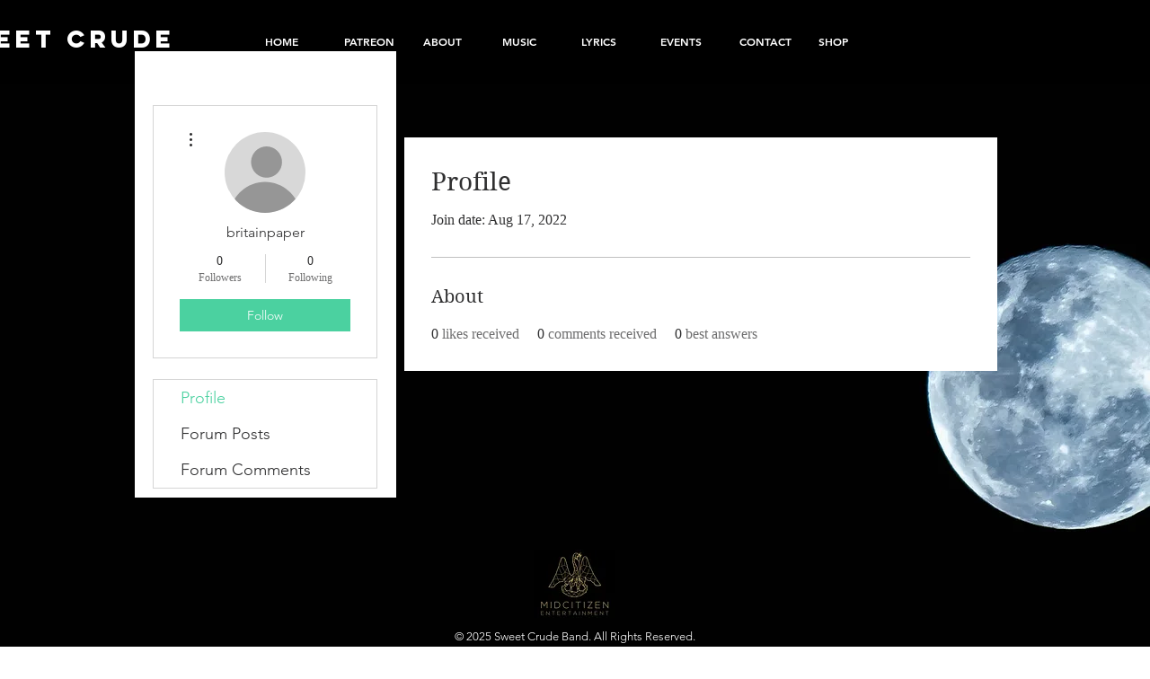

--- FILE ---
content_type: application/javascript
request_url: https://static.parastorage.com/services/members-about-ooi/1.2617.0/ProfileViewerWidgetNoCss.bundle.min.js
body_size: 53521
content:
!function(e,t){"object"==typeof exports&&"object"==typeof module?module.exports=t(require("@wix/image-kit"),require("react"),require("react-dom"),require("lodash")):"function"==typeof define&&define.amd?define(["imageClientApi","react","reactDOM","lodash"],t):"object"==typeof exports?exports.ProfileViewerWidgetNoCss=t(require("@wix/image-kit"),require("react"),require("react-dom"),require("lodash")):e.ProfileViewerWidgetNoCss=t(e.__imageClientApi__,e.React,e.ReactDOM,e._)}("undefined"!=typeof self?self:this,(e,t,r,o)=>(()=>{var n={42787:(e,t,r)=>{"use strict";function o(e){return e&&"object"==typeof e&&"default"in e?e.default:e}var n=o(r(27762)),i=o(r(66820)),s=o(r(448)),a=o(r(56121)),l=o(r(42323)),u=o(r(86058));function c(e,t){if(!e){var r=new Error("loadable: "+t);throw r.framesToPop=1,r.name="Invariant Violation",r}}function d(e){console.warn("loadable: "+e)}var p=n.createContext();function f(e){return e+"__LOADABLE_REQUIRED_CHUNKS__"}var g=Object.freeze({__proto__:null,getRequiredChunkKey:f,invariant:c,Context:p}),h={initialChunks:{}},y="PENDING",m="REJECTED";var b=function(e){return e};function v(e){var t=e.defaultResolveComponent,r=void 0===t?b:t,o=e.render,d=e.onLoad;function f(e,t){void 0===t&&(t={});var f=function(e){return"function"==typeof e?{requireAsync:e,resolve:function(){},chunkName:function(){}}:e}(e),g={};function b(e){return t.cacheKey?t.cacheKey(e):f.resolve?f.resolve(e):"static"}function v(e,o,n){var i=t.resolveComponent?t.resolveComponent(e,o):r(e);return u(n,i,{preload:!0}),i}var w,S,C=function(e){var t=b(e),r=g[t];return r&&r.status!==m||((r=f.requireAsync(e)).status=y,g[t]=r,r.then(function(){r.status="RESOLVED"},function(t){console.error("loadable-components: failed to asynchronously load component",{fileName:f.resolve(e),chunkName:f.chunkName(e),error:t?t.message:t}),r.status=m})),r},x=function(e){function r(r){var o;return(o=e.call(this,r)||this).state={result:null,error:null,loading:!0,cacheKey:b(r)},c(!r.__chunkExtractor||f.requireSync,"SSR requires `@loadable/babel-plugin`, please install it"),r.__chunkExtractor?(!1===t.ssr||(f.requireAsync(r).catch(function(){return null}),o.loadSync(),r.__chunkExtractor.addChunk(f.chunkName(r))),a(o)):(!1!==t.ssr&&(f.isReady&&f.isReady(r)||f.chunkName&&h.initialChunks[f.chunkName(r)])&&o.loadSync(),o)}l(r,e),r.getDerivedStateFromProps=function(e,t){var r=b(e);return s({},t,{cacheKey:r,loading:t.loading||t.cacheKey!==r})};var n=r.prototype;return n.componentDidMount=function(){this.mounted=!0;var e=this.getCache();e&&e.status===m&&this.setCache(),this.state.loading&&this.loadAsync()},n.componentDidUpdate=function(e,t){t.cacheKey!==this.state.cacheKey&&this.loadAsync()},n.componentWillUnmount=function(){this.mounted=!1},n.safeSetState=function(e,t){this.mounted&&this.setState(e,t)},n.getCacheKey=function(){return b(this.props)},n.getCache=function(){return g[this.getCacheKey()]},n.setCache=function(e){void 0===e&&(e=void 0),g[this.getCacheKey()]=e},n.triggerOnLoad=function(){var e=this;d&&setTimeout(function(){d(e.state.result,e.props)})},n.loadSync=function(){if(this.state.loading)try{var e=v(f.requireSync(this.props),this.props,O);this.state.result=e,this.state.loading=!1}catch(e){console.error("loadable-components: failed to synchronously load component, which expected to be available",{fileName:f.resolve(this.props),chunkName:f.chunkName(this.props),error:e?e.message:e}),this.state.error=e}},n.loadAsync=function(){var e=this,t=this.resolveAsync();return t.then(function(t){var r=v(t,e.props,O);e.safeSetState({result:r,loading:!1},function(){return e.triggerOnLoad()})}).catch(function(t){return e.safeSetState({error:t,loading:!1})}),t},n.resolveAsync=function(){var e=this.props,t=(e.__chunkExtractor,e.forwardedRef,i(e,["__chunkExtractor","forwardedRef"]));return C(t)},n.render=function(){var e=this.props,r=e.forwardedRef,n=e.fallback,a=(e.__chunkExtractor,i(e,["forwardedRef","fallback","__chunkExtractor"])),l=this.state,u=l.error,c=l.loading,d=l.result;if(t.suspense&&(this.getCache()||this.loadAsync()).status===y)throw this.loadAsync();if(u)throw u;var p=n||t.fallback||null;return c?p:o({fallback:p,result:d,options:t,props:s({},a,{ref:r})})},r}(n.Component),P=(S=function(e){return n.createElement(p.Consumer,null,function(t){return n.createElement(w,Object.assign({__chunkExtractor:t},e))})},(w=x).displayName&&(S.displayName=w.displayName+"WithChunkExtractor"),S),O=n.forwardRef(function(e,t){return n.createElement(P,Object.assign({forwardedRef:t},e))});return O.displayName="Loadable",O.preload=function(e){O.load(e)},O.load=function(e){return C(e)},O}return{loadable:f,lazy:function(e,t){return f(e,s({},t,{suspense:!0}))}}}var w=v({defaultResolveComponent:function(e){return e.__esModule?e.default:e.default||e},render:function(e){var t=e.result,r=e.props;return n.createElement(t,r)}}),S=w.loadable,C=w.lazy,x=v({onLoad:function(e,t){e&&t.forwardedRef&&("function"==typeof t.forwardedRef?t.forwardedRef(e):t.forwardedRef.current=e)},render:function(e){var t=e.result,r=e.props;return r.children?r.children(t):null}}),P=x.loadable,O=x.lazy,A="undefined"!=typeof window;var E=S;E.lib=P;var N=C;N.lib=O,t.ZP=E,t.loadableReady=function(e,t){void 0===e&&(e=function(){});var r=void 0===t?{}:t,o=r.namespace,n=void 0===o?"":o,i=r.chunkLoadingGlobal,s=void 0===i?"__LOADABLE_LOADED_CHUNKS__":i;if(!A)return d("`loadableReady()` must be called in browser only"),e(),Promise.resolve();var a=null;if(A){var l=f(n),u=document.getElementById(l);if(u){a=JSON.parse(u.textContent);var c=document.getElementById(l+"_ext");if(!c)throw new Error("loadable-component: @loadable/server does not match @loadable/component");JSON.parse(c.textContent).namedChunks.forEach(function(e){h.initialChunks[e]=!0})}}if(!a)return d("`loadableReady()` requires state, please use `getScriptTags` or `getScriptElements` server-side"),e(),Promise.resolve();var p=!1;return new Promise(function(e){window[s]=window[s]||[];var t=window[s],r=t.push.bind(t);function o(){a.every(function(e){return t.some(function(t){return t[0].indexOf(e)>-1})})&&(p||(p=!0,e()))}t.push=function(){r.apply(void 0,arguments),o()},o()}).then(e)}},87148:(e,t,r)=>{"use strict";r.r(t),r.d(t,{classes:()=>n,cssStates:()=>u,keyframes:()=>i,layers:()=>s,namespace:()=>o,st:()=>d,stVars:()=>a,style:()=>c,vars:()=>l});var o="oV9tESX",n={root:"sKhyXAk"},i={},s={},a={},l={},u=r.stc.bind(null,o),c=r.sts.bind(null,o),d=c},61801:(e,t,r)=>{"use strict";r.r(t),r.d(t,{classes:()=>n,cssStates:()=>u,keyframes:()=>i,layers:()=>s,namespace:()=>o,st:()=>d,stVars:()=>a,style:()=>c,vars:()=>l});var o="o_pS0hq",n={root:"sAfvjLu"},i={},s={},a={},l={},u=r.stc.bind(null,o),c=r.sts.bind(null,o),d=c},82383:(e,t,r)=>{"use strict";r.r(t),r.d(t,{classes:()=>n,cssStates:()=>u,keyframes:()=>i,layers:()=>s,namespace:()=>o,st:()=>d,stVars:()=>a,style:()=>c,vars:()=>l});var o="oFoky1q",n={root:"swp6nPG"},i={},s={},a={},l={},u=r.stc.bind(null,o),c=r.sts.bind(null,o),d=c},38449:(e,t,r)=>{"use strict";var o,n,i,s,a,l,u,c,d,p,f;r.d(t,{Dy:()=>n,aP:()=>s,rx:()=>i}),function(e){e.UNKNOWN="UNKNOWN",e.PUBLIC="PUBLIC",e.PRIVATE="PRIVATE"}(o||(o={})),function(e){e.UNKNOWN="UNKNOWN",e.TEXT="TEXT",e.NUMBER="NUMBER",e.DATE="DATE",e.URL="URL",e.SOCIAL="SOCIAL"}(n||(n={})),function(e){e.UNKNOWN="UNKNOWN",e.FACEBOOK="FACEBOOK",e.INSTAGRAM="INSTAGRAM",e.LINKEDIN="LINKEDIN",e.TWITTER="TWITTER",e.YOUTUBE="YOUTUBE",e.PINTEREST="PINTEREST",e.TIKTOK="TIKTOK",e.DEVIANTART="DEVIANTART",e.SOUNDCLOUD="SOUNDCLOUD",e.TUMBLR="TUMBLR",e.VIMEO="VIMEO",e.VKONTAKTE="VKONTAKTE",e.ODNOKLASSNIKI="ODNOKLASSNIKI",e.OTHER="OTHER"}(i||(i={})),function(e){e.UNKNOWN="UNKNOWN",e.CUSTOM="CUSTOM",e.CONTACT="CONTACT",e.SYSTEM="SYSTEM"}(s||(s={})),function(e){e.ALL_MEMBERS="ALL_MEMBERS",e.SELECTED_MEMBERS="SELECTED_MEMBERS"}(a||(a={})),function(e){e.GENERAL="GENERAL",e.SOCIAL="SOCIAL",e.DISPLAY_INFO="DISPLAY_INFO",e.ADDRESS="ADDRESS"}(l||(l={})),function(e){e.UNKNOWN="UNKNOWN",e.ENABLED="ENABLED",e.DISABLED="DISABLED",e.PENDING="PENDING",e.DEMO="DEMO"}(u||(u={})),function(e){e.OTHER="OTHER",e.FROM_TEMPLATE="FROM_TEMPLATE",e.DUPLICATE_BY_SITE_TRANSFER="DUPLICATE_BY_SITE_TRANSFER",e.DUPLICATE="DUPLICATE",e.OLD_SITE_TRANSFER="OLD_SITE_TRANSFER",e.FLASH="FLASH"}(c||(c={})),function(e){e.UNKNOWN_NAMESPACE="UNKNOWN_NAMESPACE",e.WIX="WIX",e.SHOUT_OUT="SHOUT_OUT",e.ALBUMS="ALBUMS",e.WIX_STORES_TEST_DRIVE="WIX_STORES_TEST_DRIVE",e.HOTELS="HOTELS",e.CLUBS="CLUBS",e.ONBOARDING_DRAFT="ONBOARDING_DRAFT",e.DEV_SITE="DEV_SITE",e.LOGOS="LOGOS",e.VIDEO_MAKER="VIDEO_MAKER",e.PARTNER_DASHBOARD="PARTNER_DASHBOARD",e.DEV_CENTER_COMPANY="DEV_CENTER_COMPANY",e.HTML_DRAFT="HTML_DRAFT",e.SITELESS_BUSINESS="SITELESS_BUSINESS",e.CREATOR_ECONOMY="CREATOR_ECONOMY",e.DASHBOARD_FIRST="DASHBOARD_FIRST",e.ANYWHERE="ANYWHERE",e.HEADLESS="HEADLESS",e.ACCOUNT_MASTER_CMS="ACCOUNT_MASTER_CMS",e.RISE="RISE",e.BRANDED_FIRST="BRANDED_FIRST",e.NOWNIA="NOWNIA",e.UGC_TEMPLATE="UGC_TEMPLATE",e.CODUX="CODUX",e.MEDIA_DESIGN_CREATOR="MEDIA_DESIGN_CREATOR",e.SHARED_BLOG_ENTERPRISE="SHARED_BLOG_ENTERPRISE",e.STANDALONE_FORMS="STANDALONE_FORMS",e.STANDALONE_EVENTS="STANDALONE_EVENTS",e.MIMIR="MIMIR",e.TWINS="TWINS",e.NANO="NANO"}(d||(d={})),function(e){e.UNKNOWN="UNKNOWN",e.TRASH="TRASH",e.DELETED="DELETED",e.PENDING_PURGE="PENDING_PURGE",e.PURGED_EXTERNALLY="PURGED_EXTERNALLY"}(p||(p={})),function(e){e.UNKNOWN="UNKNOWN",e.ANONYMOUS_VISITOR="ANONYMOUS_VISITOR",e.MEMBER="MEMBER",e.WIX_USER="WIX_USER",e.APP="APP"}(f||(f={}))},29684:(e,t)=>{"use strict";t.hot=void 0;t.hot=function(e,t){return t}},58865:(e,t,r)=>{e.exports=r(29684)},64545:(e,t,r)=>{"use strict";r.d(t,{g:()=>o,l:()=>n});let o=function(e){return e.UNKNOWN_DataType="UNKNOWN_DataType",e.text="text",e.textEnum="textEnum",e.number="number",e.booleanValue="booleanValue",e.a11y="a11y",e.link="link",e.image="image",e.video="video",e.vectorArt="vectorArt",e.audio="audio",e.schema="schema",e.localDate="localDate",e.localTime="localTime",e.localDateTime="localDateTime",e.webUrl="webUrl",e.email="email",e.phone="phone",e.hostname="hostname",e.regex="regex",e.guid="guid",e.richText="richText",e.container="container",e.arrayItems="arrayItems",e.direction="direction",e}({}),n=function(e){return e.UNKNOWN_CssPropertyType="UNKNOWN_CssPropertyType",e.booleanValue="booleanValue",e.stringEnum="stringEnum",e.numberEnum="numberEnum",e.customEnum="customEnum",e.number="number",e.background="background",e.backgroundSize="backgroundSize",e.backgroundColor="backgroundColor",e.backgroundImage="backgroundImage",e.backgroundClip="backgroundClip",e.backgroundOrigin="backgroundOrigin",e.backgroundPosition="backgroundPosition",e.backgroundRepeat="backgroundRepeat",e.backgroundAttachment="backgroundAttachment",e.margin="margin",e.marginTop="marginTop",e.marginRight="marginRight",e.marginBottom="marginBottom",e.marginLeft="marginLeft",e.marginInlineStart="marginInlineStart",e.marginInlineEnd="marginInlineEnd",e.padding="padding",e.paddingTop="paddingTop",e.paddingRight="paddingRight",e.paddingBottom="paddingBottom",e.paddingLeft="paddingLeft",e.paddingInlineStart="paddingInlineStart",e.paddingInlineEnd="paddingInlineEnd",e.border="border",e.borderWidth="borderWidth",e.borderStyle="borderStyle",e.borderColor="borderColor",e.borderTop="borderTop",e.borderTopColor="borderTopColor",e.borderTopWidth="borderTopWidth",e.borderTopStyle="borderTopStyle",e.borderRight="borderRight",e.borderRightColor="borderRightColor",e.borderRightWidth="borderRightWidth",e.borderRightStyle="borderRightStyle",e.borderBottom="borderBottom",e.borderBottomColor="borderBottomColor",e.borderBottomWidth="borderBottomWidth",e.borderBottomStyle="borderBottomStyle",e.borderLeft="borderLeft",e.borderLeftColor="borderLeftColor",e.borderLeftWidth="borderLeftWidth",e.borderLeftStyle="borderLeftStyle",e.borderInlineStart="borderInlineStart",e.borderInlineStartColor="borderInlineStartColor",e.borderInlineStartWidth="borderInlineStartWidth",e.borderInlineStartStyle="borderInlineStartStyle",e.borderInlineEnd="borderInlineEnd",e.borderInlineEndColor="borderInlineEndColor",e.borderInlineEndWidth="borderInlineEndWidth",e.borderInlineEndStyle="borderInlineEndStyle",e.borderRadius="borderRadius",e.borderTopLeftRadius="borderTopLeftRadius",e.borderTopRightRadius="borderTopRightRadius",e.borderBottomRightRadius="borderBottomRightRadius",e.borderBottomLeftRadius="borderBottomLeftRadius",e.borderStartStartRadius="borderStartStartRadius",e.borderStartEndRadius="borderStartEndRadius",e.borderEndStartRadius="borderEndStartRadius",e.borderEndEndRadius="borderEndEndRadius",e.font="font",e.fontFamily="fontFamily",e.fontSize="fontSize",e.fontStretch="fontStretch",e.fontStyle="fontStyle",e.fontVariant="fontVariant",e.fontWeight="fontWeight",e.lineHeight="lineHeight",e.color="color",e.letterSpacing="letterSpacing",e.textAlign="textAlign",e.textTransform="textTransform",e.textShadow="textShadow",e.textDecoration="textDecoration",e.textDecorationColor="textDecorationColor",e.textDecorationLine="textDecorationLine",e.textDecorationStyle="textDecorationStyle",e.textDecorationThickness="textDecorationThickness",e.boxShadow="boxShadow",e.opacity="opacity",e.overflow="overflow",e.alignSelf="alignSelf",e.justifyContent="justifyContent",e.alignItems="alignItems",e.flexDirection="flexDirection",e.gap="gap",e.height="height",e.width="width",e.filter="filter",e.backdropFilter="backdropFilter",e.objectFit="objectFit",e.objectPosition="objectPosition",e.mixBlendMode="mixBlendMode",e.isolation="isolation",e}({})},70718:(e,t,r)=>{"use strict";r.d(t,{$K:()=>n,W0:()=>o});const o=e=>({type:"static",preset:`var(--${e})`}),n=e=>({type:"static",preset:`var(--${e})`})},59046:(e,t,r)=>{"use strict";r.d(t,{OO:()=>d,zv:()=>f,JP:()=>p,nI:()=>g});var o=r(8821),n=r(85169),i=(r(47169),r(27762)),s=/&(?:amp|#38|lt|#60|gt|#62|apos|#39|quot|#34|nbsp|#160|copy|#169|reg|#174|hellip|#8230|#x2F|#47);/g,a={"&amp;":"&","&#38;":"&","&lt;":"<","&#60;":"<","&gt;":">","&#62;":">","&apos;":"'","&#39;":"'","&quot;":'"',"&#34;":'"',"&nbsp;":" ","&#160;":" ","&copy;":"\xa9","&#169;":"\xa9","&reg;":"\xae","&#174;":"\xae","&hellip;":"\u2026","&#8230;":"\u2026","&#x2F;":"/","&#47;":"/"},l=function(e){return a[e]};var u,c={bindI18n:"languageChanged",bindI18nStore:"",transEmptyNodeValue:"",transSupportBasicHtmlNodes:!0,transWrapTextNodes:"",transKeepBasicHtmlNodesFor:["br","strong","i","p"],useSuspense:!0,unescape:function(e){return e.replace(s,l)}},d=(0,i.createContext)();function p(){return c}var f=function(){function e(){(0,o.Z)(this,e),this.usedNamespaces={}}return(0,n.Z)(e,[{key:"addUsedNamespaces",value:function(e){var t=this;e.forEach(function(e){t.usedNamespaces[e]||(t.usedNamespaces[e]=!0)})}},{key:"getUsedNamespaces",value:function(){return Object.keys(this.usedNamespaces)}}]),e}();function g(){return u}},4438:(e,t,r)=>{"use strict";r.d(t,{J:()=>n,i:()=>i});var o=r(27762),n=r.n(o)().createContext({ready:!1,set:null,get:null,getDefaultValue:null,reset:null,resetAll:null,publishEvent:null}),i=n.Consumer},89489:(e,t,r)=>{"use strict";var o;r.d(t,{p:()=>o}),function(e){e.Number="Number",e.Boolean="Boolean",e.String="String",e.Text="Text",e.Object="Object"}(o||(o={}))},27133:(e,t,r)=>{"use strict";r.d(t,{$$:()=>i,NU:()=>n});var o=r(27762),n=r.n(o)().createContext({ready:!1,set:null,get:null,getDefaultValue:null,reset:null,resetAll:null,changeSiteColors:null,getStylesForAllBreakpoints:null}),i=n.Consumer},56237:(e,t,r)=>{"use strict";var o;r.d(t,{g:()=>o}),function(e){e.Number="Number",e.Boolean="Boolean",e.Font="Font",e.Color="Color",e.String="String"}(o||(o={}))},54096:(e,t,r)=>{"use strict";r.d(t,{T:()=>i,o:()=>n});var o=r(92712);function n(e){return Object.keys(e).reduce(function(t,r){return t[r]=(0,o.pi)((0,o.pi)({},e[r]),{key:e[r].key||r}),t},{})}var i=function(e,t){return(0,o.pi)({key:e},t)}},65714:(e,t,r)=>{"use strict";r.d(t,{o:()=>a});var o=r(68025),n=["white/black","black/white","primery-1","primery-2","primery-3"];function i(e){var t=e.colors,r=e.reference,i=e.opacity,s=void 0===i?1:i,a=t.find(function(e){var t,o,i,s;return(null!==(t=e.reference)&&void 0!==t?t:(o=e.name,i=o.split("_")[1],(s=Number(i))<=5?n[s-1]:"".concat("color-").concat(s-10)))===r})||null;return{opacity:s,value:(0,o.Z)(null==a?void 0:a.value,s).rgb(),name:null==a?void 0:a.name}}var s={"color-fill-background-primary":"color-1","color-fill-background-secondary":"color-2","color-text-primary":"color-5","color-text-secondary":"color-4","color-action":"color-8","color-disabled":"color-29","color-title":"color-35","color-subtitle":"color-36","color-line":"color-37","button-color-fill-primary":"color-38","button-color-border-primary":"color-39","button-color-text-primary":"color-40","button-color-fill-primary-hover":"color-41","button-color-border-primary-hover":"color-42","button-color-text-primary-hover":"color-43","button-color-fill-primary-disabled":"color-44","button-color-border-primary-disabled":"color-45","button-color-text-primary-disabled":"color-46","button-color-fill-secondary":"color-47","button-color-border-secondary":"color-48","button-color-text-secondary":"color-49","button-color-fill-secondary-hover":"color-50","button-color-border-secondary-hover":"color-51","button-color-text-secondary-hover":"color-52","button-color-fill-secondary-disabled":"color-53","button-color-border-secondary-disabled":"color-54","button-color-text-secondary-disabled":"color-55","color-fill-base-1":"color-26","color-fill-base-2":"color-27","color-fill-base-shade-1":"color-28","color-fill-base-shade-2":"color-29","color-fill-base-shade-3":"color-30","color-fill-accent-1":"color-31","color-fill-accent-2":"color-32","color-fill-accent-3":"color-33","color-fill-accent-4":"color-34","color-custom-1":"color-13","color-custom-2":"color-16","color-custom-3":"color-17","color-custom-4":"color-19","color-custom-5":"color-20","color-custom-6":"color-21","color-custom-7":"color-22","color-custom-8":"color-23","color-custom-9":"color-24","color-custom-10":"color-25","color-custom-11":"color-26","color-custom-12":"color-27","color-custom-13":"color-28","color-custom-14":"color-29","color-custom-15":"color-30","color-custom-16":"color-31","color-custom-17":"color-32","color-custom-18":"color-33","color-custom-19":"color-34","color-custom-20":"color-35"},a=function(e,t){return function(r){var o=r.colors;return i({reference:s[e]||e,opacity:t,colors:o})}}},1785:(e,t,r)=>{"use strict";r.d(t,{jN:()=>s,s9:()=>i});var o=r(92712),n=r(20027);function i(e,t){if(void 0===t&&(t={}),!t[e])return null;var r=t[e];return{size:parseInt(r.size,10),family:r.fontFamily,preset:e,style:{bold:(0,n.S)(r.weight),italic:"italic"===r.style,underline:!1},fontStyleParam:!1,weight:r.weight}}var s=function(e,t){return void 0===t&&(t={}),function(r){var n=r.textPresets,s=function(e){e.style&&"bold"in e.style&&(e.weight=e.style.bold?"bold":"normal");return e}(t);return(0,o.pi)((0,o.pi)({},function(e){return i(e.name,e.textPresets)}({name:e,textPresets:n})),s)}}},68025:(e,t,r)=>{"use strict";r.d(t,{Z:()=>s});var o=r(92712),n=r(53203),i=r.n(n);const s=function(e,t){var r,n,s;if(e){var a=i().get(e);if(null===a)throw new Error("Unable to parse color from string: "+e);n=a.value.slice(0,3),s=null!==(r=a.value[3])&&void 0!==r?r:1}else n=[0,0,0],s=1;return{rgb:function(){var e;return(e=i().to).rgb.apply(e,(0,o.ev)((0,o.ev)([],n,!1),[null!=t?t:s],!1))},hex:function(){return e=n,t=(((255&Math.round(e[0]))<<16)+((255&Math.round(e[1]))<<8)+(255&Math.round(e[2]))).toString(16).toUpperCase(),"000000".substring(t.length)+t;var e,t},opacity:function(){return null!=t?t:s}}}},20027:(e,t,r)=>{"use strict";function o(e){return void 0!==e&&("bold"===e||parseInt(e,10)>=700)}r.d(t,{S:()=>o})},12849:(e,t,r)=>{"use strict";r.d(t,{k:()=>n});var o=r(27762),n=r.n(o)().createContext(null)},58971:(e,t,r)=>{"use strict";r.d(t,{j:()=>s});var o=r(27762),n=r.n(o),i=r(12849);function s(e){var t=void 0===e?{}:e,r=t.suspense,o=void 0===r||r,s=(t.readOnly,n().useContext(i.k));if(!s)throw new Error("You are trying to get Experiments outside ExperimentsProvider component.\nPlease wrap up your application in ExperimentsProvider.");var a=s.ready,l=s.promise,u=s.experimentsInstance;if(o&&!a)throw l;return{ready:a,experiments:u}}},92846:(e,t,r)=>{"use strict";r.d(t,{$$:()=>d,Nb:()=>p});var o=r(40464);const n=["color","Color"],i=["font","Font"],s=e=>{const t=e.split(/-|_/g).map(e=>(e=>e[0].toUpperCase()+e.slice(1))(e));return t.join("")},a=e=>Object.fromEntries(e.map(e=>[s(e),e])),l=Object.keys(o.c),u=l.filter(e=>n.some(t=>e.includes(t))),c=l.filter(e=>i.some(t=>e.includes(t))),d=a(u),p=a(c);a(l)},69388:(e,t,r)=>{"use strict";r.d(t,{l:()=>o});const o={"wst-box-primary-background-color":"wst-box-primary-background-color","wst-box-primary-border-left-color":"wst-box-primary-border-left-color","wst-box-primary-border-right-color":"wst-box-primary-border-right-color","wst-box-primary-border-top-color":"wst-box-primary-border-top-color","wst-box-primary-border-bottom-color":"wst-box-primary-border-bottom-color","wst-box-primary-border-left-width":"wst-box-primary-border-left-width","wst-box-primary-border-right-width":"wst-box-primary-border-right-width","wst-box-primary-border-top-width":"wst-box-primary-border-top-width","wst-box-primary-border-bottom-width":"wst-box-primary-border-bottom-width","wst-box-primary-border-left-style":"wst-box-primary-border-left-style","wst-box-primary-border-right-style":"wst-box-primary-border-right-style","wst-box-primary-border-top-style":"wst-box-primary-border-top-style","wst-box-primary-border-bottom-style":"wst-box-primary-border-bottom-style","wst-box-primary-border-top-left-radius":"wst-box-primary-border-top-left-radius","wst-box-primary-border-top-right-radius":"wst-box-primary-border-top-right-radius","wst-box-primary-border-bottom-left-radius":"wst-box-primary-border-bottom-left-radius","wst-box-primary-border-bottom-right-radius":"wst-box-primary-border-bottom-right-radius","wst-box-secondary-background-color":"wst-box-secondary-background-color","wst-box-secondary-border-left-color":"wst-box-secondary-border-left-color","wst-box-secondary-border-right-color":"wst-box-secondary-border-right-color","wst-box-secondary-border-top-color":"wst-box-secondary-border-top-color","wst-box-secondary-border-bottom-color":"wst-box-secondary-border-bottom-color","wst-box-secondary-border-left-width":"wst-box-secondary-border-left-width","wst-box-secondary-border-right-width":"wst-box-secondary-border-right-width","wst-box-secondary-border-top-width":"wst-box-secondary-border-top-width","wst-box-secondary-border-bottom-width":"wst-box-secondary-border-bottom-width","wst-box-secondary-border-left-style":"wst-box-secondary-border-left-style","wst-box-secondary-border-right-style":"wst-box-secondary-border-right-style","wst-box-secondary-border-top-style":"wst-box-secondary-border-top-style","wst-box-secondary-border-bottom-style":"wst-box-secondary-border-bottom-style","wst-box-secondary-border-top-left-radius":"wst-box-secondary-border-top-left-radius","wst-box-secondary-border-top-right-radius":"wst-box-secondary-border-top-right-radius","wst-box-secondary-border-bottom-left-radius":"wst-box-secondary-border-bottom-left-radius","wst-box-secondary-border-bottom-right-radius":"wst-box-secondary-border-bottom-right-radius","wst-box-secondary-padding-bottom":"wst-box-secondary-padding-bottom","wst-box-secondary-padding-top":"wst-box-secondary-padding-top","wst-box-secondary-padding-left":"wst-box-secondary-padding-left","wst-box-secondary-padding-right":"wst-box-secondary-padding-right","wst-box-secondary-box-shadow":"wst-box-secondary-box-shadow"}},80340:(e,t,r)=>{"use strict";r.d(t,{s:()=>o});const o={"wst-button-primary-background-color":"wst-button-primary-background-color","wst-button-primary-border-left-color":"wst-button-primary-border-left-color","wst-button-primary-border-right-color":"wst-button-primary-border-right-color","wst-button-primary-border-top-color":"wst-button-primary-border-top-color","wst-button-primary-border-bottom-color":"wst-button-primary-border-bottom-color","wst-button-primary-color":"wst-button-primary-color","wst-button-primary-font":"wst-button-primary-font","wst-button-primary-font-family":"wst-button-primary-font-family","wst-button-primary-font-size":"wst-button-primary-font-size","wst-button-primary-font-style":"wst-button-primary-font-style","wst-button-primary-font-weight":"wst-button-primary-font-weight","wst-button-primary-text-decoration":"wst-button-primary-text-decoration","wst-button-primary-text-transform":"wst-button-primary-text-transform","wst-button-primary-letter-spacing":"wst-button-primary-letter-spacing","wst-button-primary-line-height":"wst-button-primary-line-height","wst-button-primary-text-highlight":"wst-button-primary-text-highlight","wst-button-primary-text-outline":"wst-button-primary-text-outline","wst-button-primary-text-shadow":"wst-button-primary-text-shadow","wst-button-primary-box-shadow":"wst-button-primary-box-shadow","wst-button-primary-border-left-width":"wst-button-primary-border-left-width","wst-button-primary-border-right-width":"wst-button-primary-border-right-width","wst-button-primary-border-top-width":"wst-button-primary-border-top-width","wst-button-primary-border-bottom-width":"wst-button-primary-border-bottom-width","wst-button-primary-border-left-style":"wst-button-primary-border-left-style","wst-button-primary-border-right-style":"wst-button-primary-border-right-style","wst-button-primary-border-top-style":"wst-button-primary-border-top-style","wst-button-primary-border-bottom-style":"wst-button-primary-border-bottom-style","wst-button-primary-padding-bottom":"wst-button-primary-padding-bottom","wst-button-primary-padding-top":"wst-button-primary-padding-top","wst-button-primary-padding-left":"wst-button-primary-padding-left","wst-button-primary-padding-right":"wst-button-primary-padding-right","wst-button-primary-border-top-left-radius":"wst-button-primary-border-top-left-radius","wst-button-primary-border-top-right-radius":"wst-button-primary-border-top-right-radius","wst-button-primary-border-bottom-left-radius":"wst-button-primary-border-bottom-left-radius","wst-button-primary-border-bottom-right-radius":"wst-button-primary-border-bottom-right-radius","wst-button-primary-gap":"wst-button-primary-gap","wst-button-secondary-background-color":"wst-button-secondary-background-color","wst-button-secondary-border-left-color":"wst-button-secondary-border-left-color","wst-button-secondary-border-right-color":"wst-button-secondary-border-right-color","wst-button-secondary-border-top-color":"wst-button-secondary-border-top-color","wst-button-secondary-border-bottom-color":"wst-button-secondary-border-bottom-color","wst-button-secondary-color":"wst-button-secondary-color","wst-button-secondary-font":"wst-button-secondary-font","wst-button-secondary-font-family":"wst-button-secondary-font-family","wst-button-secondary-font-size":"wst-button-secondary-font-size","wst-button-secondary-font-style":"wst-button-secondary-font-style","wst-button-secondary-font-weight":"wst-button-secondary-font-weight","wst-button-secondary-text-decoration":"wst-button-secondary-text-decoration","wst-button-secondary-text-transform":"wst-button-secondary-text-transform","wst-button-secondary-letter-spacing":"wst-button-secondary-letter-spacing","wst-button-secondary-line-height":"wst-button-secondary-line-height","wst-button-secondary-text-highlight":"wst-button-secondary-text-highlight","wst-button-secondary-text-outline":"wst-button-secondary-text-outline","wst-button-secondary-text-shadow":"wst-button-secondary-text-shadow","wst-button-secondary-box-shadow":"wst-button-secondary-box-shadow","wst-button-secondary-border-left-width":"wst-button-secondary-border-left-width","wst-button-secondary-border-right-width":"wst-button-secondary-border-right-width","wst-button-secondary-border-top-width":"wst-button-secondary-border-top-width","wst-button-secondary-border-bottom-width":"wst-button-secondary-border-bottom-width","wst-button-secondary-border-left-style":"wst-button-secondary-border-left-style","wst-button-secondary-border-right-style":"wst-button-secondary-border-right-style","wst-button-secondary-border-top-style":"wst-button-secondary-border-top-style","wst-button-secondary-border-bottom-style":"wst-button-secondary-border-bottom-style","wst-button-secondary-padding-bottom":"wst-button-secondary-padding-bottom","wst-button-secondary-padding-top":"wst-button-secondary-padding-top","wst-button-secondary-padding-left":"wst-button-secondary-padding-left","wst-button-secondary-padding-right":"wst-button-secondary-padding-right","wst-button-secondary-border-top-left-radius":"wst-button-secondary-border-top-left-radius","wst-button-secondary-border-top-right-radius":"wst-button-secondary-border-top-right-radius","wst-button-secondary-border-bottom-left-radius":"wst-button-secondary-border-bottom-left-radius","wst-button-secondary-border-bottom-right-radius":"wst-button-secondary-border-bottom-right-radius","wst-button-secondary-gap":"wst-button-secondary-gap","wst-button-tertiary-background-color":"wst-button-tertiary-background-color","wst-button-tertiary-border-left-color":"wst-button-tertiary-border-left-color","wst-button-tertiary-border-right-color":"wst-button-tertiary-border-right-color","wst-button-tertiary-border-top-color":"wst-button-tertiary-border-top-color","wst-button-tertiary-border-bottom-color":"wst-button-tertiary-border-bottom-color","wst-button-tertiary-color":"wst-button-tertiary-color","wst-button-tertiary-font":"wst-button-tertiary-font","wst-button-tertiary-font-family":"wst-button-tertiary-font-family","wst-button-tertiary-font-size":"wst-button-tertiary-font-size","wst-button-tertiary-font-style":"wst-button-tertiary-font-style","wst-button-tertiary-font-weight":"wst-button-tertiary-font-weight","wst-button-tertiary-text-decoration":"wst-button-tertiary-text-decoration","wst-button-tertiary-text-transform":"wst-button-tertiary-text-transform","wst-button-tertiary-letter-spacing":"wst-button-tertiary-letter-spacing","wst-button-tertiary-line-height":"wst-button-tertiary-line-height","wst-button-tertiary-text-highlight":"wst-button-tertiary-text-highlight","wst-button-tertiary-text-outline":"wst-button-tertiary-text-outline","wst-button-tertiary-text-shadow":"wst-button-tertiary-text-shadow","wst-button-tertiary-box-shadow":"wst-button-tertiary-box-shadow","wst-button-tertiary-border-left-width":"wst-button-tertiary-border-left-width","wst-button-tertiary-border-right-width":"wst-button-tertiary-border-right-width","wst-button-tertiary-border-top-width":"wst-button-tertiary-border-top-width","wst-button-tertiary-border-bottom-width":"wst-button-tertiary-border-bottom-width","wst-button-tertiary-border-left-style":"wst-button-tertiary-border-left-style","wst-button-tertiary-border-right-style":"wst-button-tertiary-border-right-style","wst-button-tertiary-border-top-style":"wst-button-tertiary-border-top-style","wst-button-tertiary-border-bottom-style":"wst-button-tertiary-border-bottom-style","wst-button-tertiary-padding-bottom":"wst-button-tertiary-padding-bottom","wst-button-tertiary-padding-top":"wst-button-tertiary-padding-top","wst-button-tertiary-padding-left":"wst-button-tertiary-padding-left","wst-button-tertiary-padding-right":"wst-button-tertiary-padding-right","wst-button-tertiary-border-top-left-radius":"wst-button-tertiary-border-top-left-radius","wst-button-tertiary-border-top-right-radius":"wst-button-tertiary-border-top-right-radius","wst-button-tertiary-border-bottom-left-radius":"wst-button-tertiary-border-bottom-left-radius","wst-button-tertiary-border-bottom-right-radius":"wst-button-tertiary-border-bottom-right-radius","wst-button-tertiary-gap":"wst-button-tertiary-gap"}},43449:(e,t,r)=>{"use strict";r.d(t,{C:()=>o});const o={"wst-base-1-color":"wst-base-1-color","wst-base-2-color":"wst-base-2-color","wst-shade-1-color":"wst-shade-1-color","wst-shade-2-color":"wst-shade-2-color","wst-shade-3-color":"wst-shade-3-color","wst-accent-1-color":"wst-accent-1-color","wst-accent-2-color":"wst-accent-2-color","wst-accent-3-color":"wst-accent-3-color","wst-accent-4-color":"wst-accent-4-color","wst-primary-background-color":"wst-primary-background-color","wst-secondary-background-color":"wst-secondary-background-color","wst-links-and-actions-color":"wst-links-and-actions-color","wst-graphics-1-color":"wst-graphics-1-color","wst-graphics-2-color":"wst-graphics-2-color","wst-system-success-color":"wst-system-success-color","wst-system-error-color":"wst-system-error-color","wst-system-alert-color":"wst-system-alert-color","wst-system-disabled-color":"wst-system-disabled-color","wst-system-default-dark-color":"wst-system-default-dark-color","wst-system-default-light-color":"wst-system-default-light-color"}},11004:(e,t,r)=>{"use strict";r.d(t,{j:()=>o});const o={"wst-system-line-1-color":"wst-system-line-1-color","wst-system-line-1-width":"wst-system-line-1-width","wst-system-line-2-color":"wst-system-line-2-color","wst-system-line-2-width":"wst-system-line-2-width"}},18481:(e,t,r)=>{"use strict";r.d(t,{T:()=>o});const o={"wst-heading-1-font":"wst-heading-1-font","wst-heading-1-color":"wst-heading-1-color","wst-heading-2-font":"wst-heading-2-font","wst-heading-2-color":"wst-heading-2-color","wst-heading-3-font":"wst-heading-3-font","wst-heading-3-color":"wst-heading-3-color","wst-heading-4-font":"wst-heading-4-font","wst-heading-4-color":"wst-heading-4-color","wst-heading-5-font":"wst-heading-5-font","wst-heading-5-color":"wst-heading-5-color","wst-heading-6-font":"wst-heading-6-font","wst-heading-6-color":"wst-heading-6-color","wst-paragraph-1-font":"wst-paragraph-1-font","wst-paragraph-1-color":"wst-paragraph-1-color","wst-paragraph-2-font":"wst-paragraph-2-font","wst-paragraph-2-color":"wst-paragraph-2-color","wst-paragraph-3-font":"wst-paragraph-3-font","wst-paragraph-3-color":"wst-paragraph-3-color"}},40464:(e,t,r)=>{"use strict";r.d(t,{c:()=>l});var o=r(69388),n=r(80340),i=r(43449),s=r(11004),a=r(18481);const l={...i.C,...a.T,...n.s,...o.l,...s.j}},55557:(e,t,r)=>{"use strict";r.d(t,{h:()=>n});var o=r(27762),n=(0,o.createContext)({})},93936:(e,t,r)=>{"use strict";r.d(t,{_N:()=>i,fl:()=>s,vX:()=>n});var o=r(27762),n=(0,o.createContext)(null),i=n.Provider,s=n.Consumer},60804:(e,t,r)=>{e.exports=r(42787)},44801:(e,t,r)=>{e.exports=r(17607).cloneDeep},37569:(e,t,r)=>{e.exports=r(17607).memoize},91245:(e,t,r)=>{"use strict";r.d(t,{Z:()=>l});var o=r(42787),n=r(27762),i=r.n(n);const s=(0,o.ZP)({resolved:{},chunkName:()=>"RootWidget",isReady(e){const t=this.resolve(e);return!0===this.resolved[t]&&!!r.m[t]},importAsync:()=>Promise.all([r.e(5950),r.e(8634)]).then(r.bind(r,31459)),requireAsync(e){const t=this.resolve(e);return this.resolved[t]=!1,this.importAsync(e).then(e=>(this.resolved[t]=!0,e))},requireSync(e){const t=this.resolve(e);return r(t)},resolve(){return 31459}}),a=e=>e.isRendered?i().createElement(s,e):null,l=a},98968:(e,t,r)=>{"use strict";r.r(t),r.d(t,{customCssVars:()=>te,default:()=>ee});var o=r(64545),n=r(70718),i=r(92846),s=r(54096),a=r(56237),l=r(1785),u=r(65714),c=r(56374),d=r(73653),p=r(20147);const f=(0,s.T)("text-title-font",{type:a.g.Font,getDefaultValue:(0,l.jN)("Page-title",{size:28})}),g=(0,s.T)("titleFontSize",{type:a.g.Number,getDefaultValue:()=>20}),h=(0,s.T)("titleFont",{type:a.g.Font,getDefaultValue:e=>(0,c.wE)({context:e,fontStyleParam:f,mobileFontSizeStyleParam:g,defaults:{preset:"Page-title",desktopFontSize:28,mobileFontSize:20}}),metadata:{type:o.l.font,defaultValue:(0,n.W0)(i.Nb.WstHeading2Font),mobileDefaultValue:(0,n.W0)(i.Nb.WstHeading2Font)}}),y=(0,s.T)("section-title-font",{type:a.g.Font,getDefaultValue:(0,l.jN)("Heading-XL",{size:20})}),m=(0,s.T)("sectionTitleFontSize",{type:a.g.Number,getDefaultValue:()=>16}),b=(0,s.T)("sectionTitleFont",{type:a.g.Font,getDefaultValue:e=>(0,c.wE)({context:e,fontStyleParam:y,mobileFontSizeStyleParam:m,defaults:{preset:"Heading-XL",desktopFontSize:20,mobileFontSize:16}}),metadata:{type:o.l.font,defaultValue:(0,n.W0)(i.Nb.WstHeading3Font),mobileDefaultValue:(0,n.W0)(i.Nb.WstHeading3Font)}}),v=(0,s.T)("section-description-font",{type:a.g.Font,getDefaultValue:(0,l.jN)("Body-M",{size:16})}),w=(0,s.T)("sectionDescriptionFontSize",{type:a.g.Number,getDefaultValue:()=>14}),S=(0,s.T)("sectionDescriptionFont",{type:a.g.Font,getDefaultValue:e=>(0,c.wE)({context:e,fontStyleParam:v,mobileFontSizeStyleParam:w,defaults:{preset:"Body-M",desktopFontSize:16,mobileFontSize:14}}),metadata:{type:o.l.font,defaultValue:(0,n.W0)(i.Nb.WstParagraph2Font),mobileDefaultValue:(0,n.W0)(i.Nb.WstParagraph2Font)}}),C=(0,s.T)("button-font",{type:a.g.Font,getDefaultValue:(0,l.jN)("Body-M",{size:16})}),x=(0,s.T)("buttonFontSize",{type:a.g.Number,getDefaultValue:()=>16}),P=(0,s.T)("buttonFont",{type:a.g.Font,getDefaultValue:e=>(0,c.wE)({context:e,fontStyleParam:C,mobileFontSizeStyleParam:x,defaults:{preset:"Body-M",desktopFontSize:16,mobileFontSize:16}}),metadata:{type:o.l.font,defaultValue:(0,n.W0)(i.Nb.WstParagraph2Font)}}),O=(0,s.T)("button-opacity-and-color",{type:a.g.Color,getDefaultValue:(0,u.o)("color-8"),metadata:{type:o.l.backgroundColor,defaultValue:(0,n.$K)(i.$$.WstButtonPrimaryBackgroundColor)}}),A=(0,s.T)("field-label-font",{type:a.g.Font,getDefaultValue:(0,l.jN)("Body-M",{size:14})}),E=(0,s.T)("fieldLabelFontSize",{type:a.g.Number,getDefaultValue:()=>14}),N=(0,s.T)("fieldLabelFont",{type:a.g.Font,getDefaultValue:e=>(0,c.wE)({context:e,fontStyleParam:A,mobileFontSizeStyleParam:E,defaults:{preset:"Body-M",desktopFontSize:14,mobileFontSize:14}}),metadata:{type:o.l.font,defaultValue:(0,n.W0)(i.Nb.WstParagraph2Font)}}),_=(0,s.T)("field-placeholder-font",{type:a.g.Font,getDefaultValue:(0,l.jN)("Body-M",{size:16})}),k=(0,s.T)("fieldPlaceholderFontSize",{type:a.g.Number,getDefaultValue:()=>16}),D=(0,s.T)("fieldPlaceholderFont",{type:a.g.Font,getDefaultValue:e=>(0,c.wE)({context:e,fontStyleParam:_,mobileFontSizeStyleParam:k,defaults:{preset:"Body-M",desktopFontSize:16,mobileFontSize:16}}),metadata:{type:o.l.font,defaultValue:(0,n.W0)(i.Nb.WstParagraph2Font)}}),T=(0,s.T)("field-text-font",{type:a.g.Font,getDefaultValue:(0,l.jN)("Body-M",{size:16})}),R=(0,s.T)("fieldTextFontSize",{type:a.g.Number,getDefaultValue:()=>16}),L=(0,s.T)("fieldTextFont",{type:a.g.Font,getDefaultValue:e=>(0,c.wE)({context:e,fontStyleParam:T,mobileFontSizeStyleParam:R,defaults:{preset:"Body-M",desktopFontSize:16,mobileFontSize:16}}),metadata:{type:o.l.font,defaultValue:(0,n.W0)(i.Nb.WstParagraph2Font)}}),M=(0,s.T)("badge-title-font",{type:a.g.Font,getDefaultValue:(0,l.jN)("Body-M",{size:16,style:{bold:!0,italic:!1,underline:!1}})}),F=(0,s.T)("badgeTitleFontSize",{type:a.g.Number,getDefaultValue:()=>16}),I=(0,s.T)("badgeTitleFont",{type:a.g.Font,getDefaultValue:e=>(0,c.wE)({context:e,fontStyleParam:M,mobileFontSizeStyleParam:F,defaults:{preset:"Body-M",desktopFontSize:16,mobileFontSize:16,style:{bold:!0,italic:!1,underline:!1}}}),metadata:{type:o.l.font,defaultValue:(0,n.W0)(i.Nb.WstParagraph2Font)}}),j=(0,s.T)("badge-description-font",{type:a.g.Font,getDefaultValue:(0,l.jN)("Body-M",{size:14})}),Z=(0,s.T)("badgeFontSize",{type:a.g.Number,getDefaultValue:()=>14}),V=(0,s.T)("badgeDescriptionFont",{type:a.g.Font,getDefaultValue:e=>(0,c.wE)({context:e,fontStyleParam:j,mobileFontSizeStyleParam:Z,defaults:{preset:"Body-M",desktopFontSize:14,mobileFontSize:14}}),metadata:{type:o.l.font,defaultValue:(0,n.W0)(i.Nb.WstParagraph2Font)}}),B=(0,s.T)("text-post-title-font",{type:a.g.Font,getDefaultValue:(0,l.jN)("Heading-L",{size:24})}),W=(0,s.T)("blogPostTitleFontSize",{type:a.g.Number,getDefaultValue:()=>20}),U=(0,s.T)("blogPostTitleFont",{type:a.g.Font,getDefaultValue:e=>(0,c.wE)({context:e,fontStyleParam:B,mobileFontSizeStyleParam:W,defaults:{preset:"Heading-L",desktopFontSize:24,mobileFontSize:20}}),metadata:{type:o.l.font,defaultValue:(0,n.W0)(i.Nb.WstHeading4Font),mobileDefaultValue:(0,n.W0)(i.Nb.WstHeading4Font)}}),K=(0,s.T)("text-post-description-font",{type:a.g.Font,getDefaultValue:(0,l.jN)("Body-M",{size:15})}),z=(0,s.T)("blogPostExcerptFontSize",{type:a.g.Number,getDefaultValue:()=>14}),$=(0,s.T)("blogPostExcerptFont",{type:a.g.Font,getDefaultValue:e=>(0,c.wE)({context:e,fontStyleParam:K,mobileFontSizeStyleParam:z,defaults:{preset:"Body-M",desktopFontSize:15,mobileFontSize:14}}),metadata:{type:o.l.font,defaultValue:(0,n.W0)(i.Nb.WstParagraph2Font),mobileDefaultValue:(0,n.W0)(i.Nb.WstParagraph2Font)}}),H=(0,s.T)("empty-state-title-font",{type:a.g.Font,getDefaultValue:(0,l.jN)("Body-M",{size:24})}),G=(0,s.T)("emptyStateTitleFontSize",{type:a.g.Number,getDefaultValue:()=>24}),X=(0,s.T)("emptyStateTitleFont",{type:a.g.Font,getDefaultValue:e=>(0,c.wE)({context:e,fontStyleParam:H,mobileFontSizeStyleParam:G,defaults:{preset:"Body-M",desktopFontSize:24,mobileFontSize:24}}),metadata:{type:o.l.font,defaultValue:(0,n.W0)(i.Nb.WstParagraph2Font)}}),q=(0,s.T)("empty-state-description-font",{type:a.g.Font,getDefaultValue:(0,l.jN)("Body-M",{size:16})}),J=(0,s.T)("emptyStateDescriptionFontSize",{type:a.g.Number,getDefaultValue:()=>16}),Y=(0,s.T)("emptyStateDescriptionFont",{type:a.g.Font,getDefaultValue:e=>(0,c.wE)({context:e,fontStyleParam:q,mobileFontSizeStyleParam:J,defaults:{preset:"Body-M",desktopFontSize:16,mobileFontSize:16}}),metadata:{type:o.l.font,defaultValue:(0,n.W0)(i.Nb.WstParagraph2Font)}}),Q=function(e){let{defaultValue:t=!0,customKey:r}=void 0===e?{}:e;return{type:a.g.Boolean,key:r,getDefaultValue:()=>{},metadata:{type:o.l.booleanValue,defaultValue:{type:"static",value:t}}}},ee=(0,s.o)({wrapperBackgroundColor:{key:"box-color",type:a.g.Color,getDefaultValue:(0,u.o)("color-1"),metadata:{type:o.l.backgroundColor,defaultValue:(0,n.$K)(i.$$.WstPrimaryBackgroundColor)}},wrapperBorderColor:{key:"border-color",type:a.g.Color,getDefaultValue:(0,u.o)("color-5",.3),metadata:{type:o.l.borderColor,defaultValue:(0,n.$K)(i.$$.WstParagraph2Color)}},wrapperBorderWidth:{key:"border-width-2",type:a.g.Number,getDefaultValue:()=>0,metadata:{type:o.l.borderWidth,defaultValue:{type:"static",value:0}}},aboutContainerBackgroundColor:{key:"about-container-background-color",type:a.g.Color,getDefaultValue:(0,u.o)("color-1",.3),metadata:{type:o.l.backgroundColor,defaultValue:(0,n.$K)(i.$$.WstPrimaryBackgroundColor)}},aboutContainerBorderWidth:{key:"about-container-border-width",type:a.g.Number,getDefaultValue:()=>1,metadata:{type:o.l.borderWidth,defaultValue:{type:"static",value:1}}},aboutContainerBorderColor:{key:"about-container-border-color",type:a.g.Color,getDefaultValue:(0,u.o)("color-5",.3),metadata:{type:o.l.borderColor,defaultValue:(0,n.$K)(i.$$.WstParagraph2Color)}},spaceOverviewInformation:{key:"space-overview-information",type:a.g.Number,getDefaultValue:()=>16,metadata:{type:o.l.margin,defaultValue:{type:"static",value:16}}},spaceBetweenSections:{key:"space-between-sections",type:a.g.Number,getDefaultValue:()=>30,inheritDesktop:!1,metadata:{type:o.l.marginTop,defaultValue:{type:"static",value:30}}},titleFont:h,titleFontLegacy:f,titleFontSizeLegacy:g,titleColor:{key:"text-color-title",type:a.g.Color,getDefaultValue:(0,u.o)("color-5"),metadata:{type:o.l.color,defaultValue:(0,n.$K)(i.$$.WstParagraph2Color)}},sectionTitleFont:b,sectionTitleFontLegacy:y,sectionTitleFontSizeLegacy:m,sectionTitleColor:{key:"section-title-color",type:a.g.Color,getDefaultValue:(0,u.o)("color-5"),metadata:{type:o.l.color,defaultValue:(0,n.$K)(i.$$.WstParagraph2Color)}},sectionDescriptionFont:S,sectionDescriptionFontLegacy:v,sectionDescriptionFontSizeLegacy:w,sectionDescriptionColor:{key:"section-description-color",type:a.g.Color,getDefaultValue:(0,u.o)("color-5"),metadata:{type:o.l.color,defaultValue:(0,n.$K)(i.$$.WstParagraph2Color)}},buttonFont:P,buttonFontLegacy:C,buttonFontSizeLegacy:x,buttonBgColor:O,buttonBorderColor:{key:"button-border-opacity-and-color",type:a.g.Color,getDefaultValue:e=>{let{getStyleParamValue:t}=e;return t(O)??(0,u.o)("color-8")},metadata:{type:o.l.borderColor,defaultValue:{type:"ref",ref:"button-opacity-and-color",fallback:(0,n.$K)(i.$$.WstLinksAndActionsColor)}}},textPrimaryColor:{key:"text-color-primary",type:a.g.Color,getDefaultValue:(0,u.o)("color-5"),metadata:{type:o.l.color,defaultValue:(0,n.$K)(i.$$.WstParagraph2Color)}},dividerColor:{key:"dividers-color",type:a.g.Color,getDefaultValue:(0,u.o)("color-5",.3),metadata:{type:o.l.borderColor,defaultValue:(0,n.$K)(i.$$.WstParagraph2Color)}},dividerWidth:{key:"dividers-width",type:a.g.Number,getDefaultValue:()=>1,metadata:{type:o.l.borderWidth,defaultValue:{type:"static",value:1}}},fieldLabelFont:N,fieldLabelFontLegacy:A,fieldLabelFontSizeLegacy:E,fieldLabelColor:{key:"field-label-color",type:a.g.Color,getDefaultValue:(0,u.o)("color-4"),metadata:{type:o.l.color,defaultValue:(0,n.$K)(i.$$.WstParagraph3Color)}},fieldPlaceholderFont:D,fieldPlaceholderFontLegacy:_,fieldPlaceholderFontSizeLegacy:k,fieldPlaceholderColor:{key:"field-placeholder-color",type:a.g.Color,getDefaultValue:(0,u.o)("color-4"),metadata:{type:o.l.color,defaultValue:(0,n.$K)(i.$$.WstParagraph3Color)}},fieldTextFont:L,fieldTextFontLegacy:T,fieldTextFontSizeLegacy:R,fieldTextColor:{key:"field-text-color",type:a.g.Color,getDefaultValue:(0,u.o)("color-5"),metadata:{type:o.l.color,defaultValue:(0,n.$K)(i.$$.WstParagraph2Color)}},badgeTitleFont:I,badgeTitleFontLegacy:M,badgeTitleFontSizeLegacy:F,badgeTitleColor:{key:"badge-title-color",type:a.g.Color,getDefaultValue:(0,u.o)("color-5"),metadata:{type:o.l.color,defaultValue:(0,n.$K)(i.$$.WstParagraph2Color)}},badgeDescriptionFont:V,badgeFontLegacy:j,badgeFontSizeLegacy:Z,badgeDescriptionColor:{key:"badge-description-color",type:a.g.Color,getDefaultValue:(0,u.o)("color-3"),metadata:{type:o.l.color,defaultValue:(0,n.$K)(i.$$.WstSystemDisabledColor)}},blogPostCardWidth:{key:"post-list-card-width",type:a.g.Number,getDefaultValue:()=>288,metadata:{type:o.l.width,defaultValue:{type:"static",value:288}}},blogPostCardHeight:{key:"post-list-card-height",type:a.g.Number,getDefaultValue:()=>250,metadata:{type:o.l.height,defaultValue:{type:"static",value:250}}},blogPostCardMargin:{key:"post-list-card-margin",type:a.g.Number,getDefaultValue:()=>28,metadata:{type:o.l.margin,defaultValue:{type:"static",value:28}}},blogPostCardBackgroundColor:{key:"post-background-color",type:a.g.Color,getDefaultValue:(0,u.o)("color-1"),metadata:{type:o.l.backgroundColor,defaultValue:(0,n.$K)(i.$$.WstPrimaryBackgroundColor)}},blogPostCardBorderColor:{key:"post-border-color",type:a.g.Color,getDefaultValue:(0,u.o)("color-5",.3),metadata:{type:o.l.borderColor,defaultValue:(0,n.$K)(i.$$.WstParagraph2Color)}},blogPostCardBorderWidth:{key:"post-border-width",type:a.g.Number,getDefaultValue:()=>1,metadata:{type:o.l.borderWidth,defaultValue:{type:"static",value:1}}},blogPostTextPadding:{key:"post-list-text-padding",type:a.g.Number,getDefaultValue:()=>30,metadata:{type:o.l.padding,defaultValue:{type:"static",value:30}}},blogPostTitleFont:U,blogPostTitleFontLegacy:B,blogPostTitleFontSizeLegacy:W,blogPostTitleColor:{key:"text-post-title-color",type:a.g.Color,getDefaultValue:(0,u.o)("color-5"),metadata:{type:o.l.color,defaultValue:(0,n.$K)(i.$$.WstParagraph2Color)}},blogPostExcerptFont:$,blogPostExcerptFontLegacy:K,blogPostExcerptFontSizeLegacy:z,blogPostExcerptColor:{key:"text-post-description-color",type:a.g.Color,getDefaultValue:(0,u.o)("color-5"),metadata:{type:o.l.color,defaultValue:(0,n.$K)(i.$$.WstParagraph2Color)}},blogPostHoverColor:{key:"text-post-hover-color",type:a.g.Color,getDefaultValue:(0,u.o)("color-5",.7),metadata:{type:o.l.color,defaultValue:(0,n.$K)(i.$$.WstParagraph2Color)}},emptyStateTitleFont:X,emptyStateTitleFontLegacy:H,emptyStateTitleFontSizeLegacy:G,emptyStateTitleColor:{key:"empty-state-title-color",type:a.g.Color,getDefaultValue:(0,u.o)("color-5"),metadata:{type:o.l.color,defaultValue:(0,n.$K)(i.$$.WstParagraph2Color)}},emptyStateDescriptionFont:Y,emptyStateDescriptionFontLegacy:q,emptyStateDescriptionFontSizeLegacy:J,emptyStateDescriptionColor:{key:"empty-state-description-color",type:a.g.Color,getDefaultValue:(0,u.o)("color-5"),metadata:{type:o.l.color,defaultValue:(0,n.$K)(i.$$.WstParagraph2Color)}},buttonCornerRadius:{key:"button-corner-radius",type:a.g.Number,getDefaultValue:()=>0,metadata:{type:o.l.borderRadius,defaultValue:{type:"static",value:0}}},buttonBorderWidth:{key:"button-border-width",type:a.g.Number,getDefaultValue:()=>0,metadata:{type:o.l.borderWidth,defaultValue:{type:"static",value:0}}},blogPostCornerRadius:{key:"blog-post-corner-radius",type:a.g.Number,getDefaultValue:()=>0,metadata:{type:o.l.borderRadius,defaultValue:{type:"static",value:0}}},showPostsCount:Q({defaultValue:!1}),showPostCover:Q(),showPostPublishDate:Q(),showPostReadingTime:Q(),showPostExcerpt:Q(),showPostViewsCounter:Q(),showPostCommentsCounter:Q(),showPostLikesCounter:Q(),showJoinDate:Q(),showAboutSection:Q(),showBadgesSection:Q(),showOverviewSection:Q(),showBlogPostsSection:Q(),postImageFill:{type:a.g.String,getDefaultValue:()=>{},metadata:{type:o.l.objectFit,defaultValue:{type:"static",value:d.PostImageFill.Crop},ai:{description:"controls blog post image fill type"}}},postImageRatio:{type:a.g.Number,getDefaultValue:()=>{},metadata:{type:o.l.UNKNOWN_CssPropertyType,defaultValue:{type:"static",value:d.PostImageRatio.FourToThree}}},primaryButtonTextColor:{key:"primary-button-text-color",type:a.g.Color,getDefaultValue:(0,u.o)("color-1"),metadata:{type:o.l.color,defaultValue:(0,n.$K)(i.$$.WstButtonPrimaryColor)}}}),te=e=>{let{tpaData:t,styleParams:r,isMobile:o}=e;const n=(0,c.Jv)({styleParams:r,styleParamsKey:"showJoinDate",tpaData:t,tpaDataKey:"showJoinDate"}),i=(0,c.Jv)({styleParams:r,styleParamsKey:"showPostsCount",tpaData:t,tpaDataKey:"showPostListCounter",defaultValue:!1}),s=(0,c.Jv)({styleParams:r,styleParamsKey:"showPostCover",tpaData:t,tpaDataKey:"postListShowCoverImage"}),a=(0,c.Jv)({styleParams:r,styleParamsKey:"showPostPublishDate",tpaData:t,tpaDataKey:"postListShowPublishDate"}),l=(0,c.Jv)({styleParams:r,styleParamsKey:"showPostReadingTime",tpaData:t,tpaDataKey:"postListShowReadingTime"}),u=(0,c.Jv)({styleParams:r,styleParamsKey:"showPostExcerpt",tpaData:t,tpaDataKey:"postListShowDescription"}),f=(0,c.Jv)({styleParams:r,styleParamsKey:"showPostViewsCounter",tpaData:t,tpaDataKey:"postListShowViewsCounter"}),g=(0,c.Jv)({styleParams:r,styleParamsKey:"showPostCommentsCounter",tpaData:t,tpaDataKey:"postListShowCommentsCounter"}),h=(0,c.Jv)({styleParams:r,styleParamsKey:"showPostLikesCounter",tpaData:t,tpaDataKey:"postListShowLikesCounter"}),y=a||l,m=a&&l,b=f||g||h,v=(e=>{let{tpaData:t,styleParams:r,isMobile:o}=e;return function(e){void 0===e&&(e=!1);const n=(0,c.QG)({tpaData:t,tpaDataKey:"postListLayoutResizing",isMobile:o}),i=e?d.PostImageFill.Crop:d.PostImageFill.Fill;return r.strings.postImageFill??n??i}})({styleParams:r,tpaData:t,isMobile:o}),w=(e=>{let{tpaData:t,styleParams:r,isMobile:o}=e;return function(e,n){void 0===n&&(n=!1);const i=(0,c.QG)({tpaData:t,tpaDataKey:"postListImageRatio",isMobile:o}),s=n?d.PostImageRatio.FourToThree:d.PostImageRatio.OneToOne,a=r.numbers.postImageRatio??i??s,l=(0,p.$)({cardWidth:r.numbers["post-list-card-width"],cardMargin:r.numbers["post-list-card-margin"]}),u=Math.round(l/a)+"px";return e===d.PostImageFill.Fill?"unset":u}})({styleParams:r,tpaData:t,isMobile:o}),S=v(!0),C=v();return{createdDateDisplay:n?"block":"none",postsCountDisplay:i?"initial":"none",postCoverDisplay:s?"flex":"none",postDateBarDisplay:y?"block":"none",postPublishDateDisplay:a?"inline":"none",postReadingTimeDisplay:l?"inline":"none",postDateBarSeparatorDisplay:m?"inline":"none",postExcerptDisplay:u?"-webkit-box":"none",postFooterDisplay:b?"block":"none",postViewsCounterDisplay:f?"inline-flex":"none",postCommentsCounterDisplay:g?"inline-flex":"none",postLikesCounterDisplay:h?"inline-flex":"none",postImageFill:S,postImageFillOld:C,postImageCoverHeight:w(S,!0),postImageCoverHeightOld:w(C)}}},56155:(e,t,r)=>{"use strict";r.d(t,{bw:()=>s,c3:()=>a,gR:()=>n,kB:()=>i});var o=r(73653);const n=[o.Role.Admin,o.Role.BlogEditor,o.Role.BlogWriter],i="-1",s="about-section-title",a="\u25b6\ufe0em"},56374:(e,t,r)=>{"use strict";r.d(t,{Jv:()=>a,QG:()=>l,wE:()=>s});var o=r(1785),n=r(56155);const i=(e,t,r)=>{const{value:n,...i}=(0,o.jN)(e,t)(r);return i},s=e=>{let{context:t,fontStyleParam:r,mobileFontSizeStyleParam:o,defaults:n}=e;const s=t.getStyleParamValue(r);if(s){const{value:e,preset:r,...a}=s,l=t.getStyleParamValue(o);return t.isMobile?i(n.preset,{...a,size:l??n.mobileFontSize},t):s}return i(n.preset,{size:t.isMobile?n.mobileFontSize:n.desktopFontSize,style:n.style?n.style:void 0},t)},a=e=>{var t;let{styleParams:r,styleParamsKey:o,tpaData:n,tpaDataKey:i,defaultValue:s=!0}=e;const a=null==n?void 0:n[i];return(null==r||null==(t=r.booleans)?void 0:t[o])??a??s},l=e=>{let{tpaData:t,tpaDataKey:r,isMobile:o}=e;const i=null==t?void 0:t[r];if(!o)return i;const s=r+n.c3;return(null==t?void 0:t[s])??i}},79086:(e,t,r)=>{"use strict";r.d(t,{QQ:()=>n,u5:()=>o,xE:()=>i});let o=function(e){return e.Main="main",e.Layout="layout",e.Design="design",e.Sections="sections",e.Support="support",e}({}),n=function(e){return e.Header="header",e.About="about",e.PostList="post-list",e.TextStyle="text-style",e.ButtonStyle="button-style",e.DividersStyle="dividers-style",e.BackgroundAndBordersStyle="background-and-borders-style",e}({}),i=function(e){return e.Default="default",e.Empty="empty",e}({})},56847:(e,t,r)=>{"use strict";r.d(t,{d:()=>o});let o=function(e){return e.CreatePost="blog-bwp-create-post",e.ViewPost="blog-bwp-view-post",e}({})},79620:(e,t,r)=>{"use strict";r.d(t,{$:()=>o,i:()=>n});let o=function(e){return e.Crop="cover",e.Fill="fill",e}({}),n=function(e){return e[e.SixteenToNine=+(16/9).toFixed(4)]="SixteenToNine",e[e.FourToThree=+(4/3).toFixed(4)]="FourToThree",e[e.OneToOne=1]="OneToOne",e[e.ThreeToFour=+(3/4).toFixed(4)]="ThreeToFour",e[e.NineToSixteen=+(9/16).toFixed(4)]="NineToSixteen",e}({})},18304:(e,t,r)=>{"use strict"},82298:(e,t,r)=>{"use strict";r.d(t,{Z:()=>o});let o=function(e){return e.WidgetWrapper="Profile-Wrapper",e.GeneralSettingsOverviewModal="GeneralSettings-modal",e.EditProfileButton="Profile-EditProfileButton",e.LikesReceivedStats="Profile-LikesReceivedStats",e.CommentsStats="Profile-CommentsStats",e.TopCommentsStats="Profile-TopCommentsStats",e.AboutOverlay="Profile-AboutOverlay",e.AboutEditModal="Profile-AboutEditModal",e.CreatePostLink="Profile-CreatePostLink",e.Post="Profile-Post",e.PostsLoader="Profile-PostsLoader",e.LoadMorePostsButton="Profile-LoadMorePostsButton",e.Toast="Profile-Toast",e.AboutInputDialogPrimaryButton="InputDialog-primaryButton",e.DiscardButton="Profile-DiscardButton",e.PublishButton="Profile-PublishButton",e.EditAboutButton="Profile-EditAboutButton",e.EmptyEditor="Profile-EmptyEditor",e}({})},77669:()=>{},6410:(e,t,r)=>{"use strict";r.d(t,{K:()=>o});let o=function(e){return e.EnableCSSOptimization="specs.membersAboutOOI.EnableCSSOptimization",e.EnableAccessibleRCE="specs.membersAbout.EnableAccessibleRCE",e.UseNewPostsCoverDefaults="specs.membersAbout.UseNewPostsCoverDefaults",e.EnableAboutContainerStyles="specs.membersAbout.EnableAboutContainerStyles",e.UseMigratedEditor3StylesParams="specs.membersAbout.UseMigratedEditor3Styles",e.EnableHtmlTagSettings="specs.membersAbout.EnableHtmlTagSettings",e}({})},73653:(e,t,r)=>{"use strict";r.d(t,{BlogNavigationReference:()=>n.d,DataHook:()=>s.Z,Experiment:()=>l.K,FieldType:()=>u.fS,PostImageFill:()=>i.$,PostImageRatio:()=>i.i,Role:()=>u.uU,SettingsSection:()=>o.QQ,SettingsSectionState:()=>o.xE,SettingsTab:()=>o.u5,SocialType:()=>u._s,Toast:()=>g.F});var o=r(79086),n=r(56847),i=r(79620),s=(r(18304),r(82298)),a=r(77669);r.o(a,"Experiment")&&r.d(t,{Experiment:function(){return a.Experiment}}),r.o(a,"FieldType")&&r.d(t,{FieldType:function(){return a.FieldType}}),r.o(a,"Role")&&r.d(t,{Role:function(){return a.Role}}),r.o(a,"SocialType")&&r.d(t,{SocialType:function(){return a.SocialType}}),r.o(a,"Toast")&&r.d(t,{Toast:function(){return a.Toast}});var l=r(6410),u=r(62681),c=(r(48434),r(40543));r.o(c,"Toast")&&r.d(t,{Toast:function(){return c.Toast}});r(8980);var d=r(16136);r.o(d,"Toast")&&r.d(t,{Toast:function(){return d.Toast}});var p=r(31988);r.o(p,"Toast")&&r.d(t,{Toast:function(){return p.Toast}});var f=r(24456);r.o(f,"Toast")&&r.d(t,{Toast:function(){return f.Toast}});var g=r(41692)},62681:(e,t,r)=>{"use strict";r.d(t,{_s:()=>o.rx,fS:()=>o.Dy,uU:()=>n});var o=r(38449);let n=function(e){return e.Admin="admin",e.BlogEditor="blog_editor",e.BlogWriter="blog_writer",e}({})},48434:(e,t,r)=>{"use strict"},40543:()=>{},8980:(e,t,r)=>{"use strict"},16136:()=>{},31988:()=>{},24456:()=>{},41692:(e,t,r)=>{"use strict";r.d(t,{F:()=>o});let o=function(e){return e[e.None=0]="None",e[e.AboutPublish=1]="AboutPublish",e[e.AboutPublishErrorTooManyLinks=2]="AboutPublishErrorTooManyLinks",e[e.AboutPublishErrorTextTooLong=3]="AboutPublishErrorTextTooLong",e[e.AboutPublishErrorUnknown=4]="AboutPublishErrorUnknown",e}({})},20147:(e,t,r)=>{"use strict";r.d(t,{$:()=>o});const o=e=>{let{cardWidth:t,cardMargin:r}=e;let o=Math.floor(920/t)||1;o*t+r*(o-1)>920&&o--;const n=920-t*o-r*(o-1);return Math.round(t+n||1/o||1)}},68771:(e,t,r)=>{"use strict";r.r(t),r.d(t,{default:()=>vn});var o=r(27762),n=r.n(o);const i=new Map,s=e=>{const t=(r=e,Object.keys(r).filter(e=>void 0!==r[e]).sort().map(e=>`${e}=${r[e]}`).join("&"));var r;if(i.has(t))return i.get(t);const o=(({language:e,country:t,...r})=>{if(void 0===Intl?.NumberFormat)throw new Error("Intl.NumberFormat is not available.");const o=(e=>e.split("-")[0])(e),n=t?`${o}-${t}`:e;return Intl.NumberFormat(n,{style:"currency",...r})})(e);return i.set(t,o),o};s.cache=i;const a={AC:"%N%n%O%n%A%n%C%n%Z",AD:"%N%n%O%n%A%n%Z %C",AE:"%N%n%O%n%A%n%S",AF:"%N%n%O%n%A%n%C%n%Z",AI:"%N%n%O%n%A%n%C%n%Z",AL:"%N%n%O%n%A%n%Z%n%C",AM:"%N%n%O%n%A%n%Z%n%C%n%S",AR:"%N%n%O%n%A%n%Z %C%n%S",AS:"%N%n%O%n%A%n%C %S %Z",AT:"%O%n%N%n%A%n%Z %C",AU:"%O%n%N%n%A%n%C %S %Z",AX:"%O%n%N%n%A%n%Z %C%n\xc5LAND",AZ:"%N%n%O%n%A%nAZ %Z %C",BA:"%N%n%O%n%A%n%Z %C",BB:"%N%n%O%n%A%n%C, %S %Z",BD:"%N%n%O%n%A%n%C - %Z",BE:"%O%n%N%n%A%n%Z %C",BF:"%N%n%O%n%A%n%C %X",BG:"%N%n%O%n%A%n%Z %C",BH:"%N%n%O%n%A%n%C %Z",BL:"%O%n%N%n%A%n%Z %C %X",BM:"%N%n%O%n%A%n%C %Z",BN:"%N%n%O%n%A%n%C %Z",BR:"%O%n%N%n%A%n%D%n%C-%S%n%Z",BS:"%N%n%O%n%A%n%C, %S",BT:"%N%n%O%n%A%n%C %Z",BY:"%O%n%N%n%A%n%Z, %C%n%S",CA:"%N%n%O%n%A%n%C %S %Z",CC:"%O%n%N%n%A%n%C %S %Z",CH:"%O%n%N%n%A%n%Z %C",CI:"%N%n%O%n%X %A %C %X",CL:"%N%n%O%n%A%n%Z %C%n%S",CN:"%Z%n%S%C%D%n%A%n%O%n%N",CO:"%N%n%O%n%A%n%D%n%C, %S, %Z",CR:"%N%n%O%n%A%n%S, %C%n%Z",CU:"%N%n%O%n%A%n%C %S%n%Z",CV:"%N%n%O%n%A%n%Z %C%n%S",CX:"%O%n%N%n%A%n%C %S %Z",CY:"%N%n%O%n%A%n%Z %C",CZ:"%N%n%O%n%A%n%Z %C",DE:"%N%n%O%n%A%n%Z %C",DK:"%N%n%O%n%A%n%Z %C",DO:"%N%n%O%n%A%n%Z %C",DZ:"%N%n%O%n%A%n%Z %C",EC:"%N%n%O%n%A%n%Z%n%C",EE:"%N%n%O%n%A%n%Z %C %S",EG:"%N%n%O%n%A%n%C%n%S%n%Z",EH:"%N%n%O%n%A%n%Z %C",ES:"%N%n%O%n%A%n%Z %C %S",ET:"%N%n%O%n%A%n%Z %C",FI:"%O%n%N%n%A%n%Z %C",FK:"%N%n%O%n%A%n%C%n%Z",FM:"%N%n%O%n%A%n%C %S %Z",FO:"%N%n%O%n%A%nFO%Z %C",FR:"%O%n%N%n%A%n%Z %C",GB:"%N%n%O%n%A%n%C%n%Z",GE:"%N%n%O%n%A%n%Z %C",GF:"%O%n%N%n%A%n%Z %C %X",GG:"%N%n%O%n%A%n%C%nGUERNSEY%n%Z",GI:"%N%n%O%n%A%nGIBRALTAR%n%Z",GL:"%N%n%O%n%A%n%Z %C",GN:"%N%n%O%n%Z %A %C",GP:"%O%n%N%n%A%n%Z %C %X",GR:"%N%n%O%n%A%n%Z %C",GS:"%N%n%O%n%A%n%n%C%n%Z",GT:"%N%n%O%n%A%n%Z- %C",GU:"%N%n%O%n%A%n%C %Z",GW:"%N%n%O%n%A%n%Z %C",HK:"%S%n%C%n%A%n%O%n%N",HM:"%O%n%N%n%A%n%C %S %Z",HN:"%N%n%O%n%A%n%C, %S%n%Z",HR:"%N%n%O%n%A%n%Z %C",HT:"%N%n%O%n%A%nHT%Z %C",HU:"%N%n%O%n%C%n%A%n%Z",ID:"%N%n%O%n%A%n%C%n%S %Z",IE:"%N%n%O%n%A%n%D%n%C%n%S%n%Z",IL:"%N%n%O%n%A%n%C %Z",IM:"%N%n%O%n%A%n%C%n%Z",IN:"%N%n%O%n%A%n%C %Z%n%S",IO:"%N%n%O%n%A%n%C%n%Z",IQ:"%O%n%N%n%A%n%C, %S%n%Z",IR:"%O%n%N%n%S%n%C, %D%n%A%n%Z",IS:"%N%n%O%n%A%n%Z %C",IT:"%N%n%O%n%A%n%Z %C %S",JE:"%N%n%O%n%A%n%C%nJERSEY%n%Z",JM:"%N%n%O%n%A%n%C%n%S %X",JO:"%N%n%O%n%A%n%C %Z",JP:"\u3012%Z%n%S%n%C%n%A%n%O%n%N%",KE:"%N%n%O%n%A%n%C%n%Z",KG:"%N%n%O%n%A%n%Z %C",KH:"%N%n%O%n%A%n%C %Z",KI:"%N%n%O%n%A%n%S%n%C",KN:"%N%n%O%n%A%n%C, %S",KP:"%Z%n%S%n%C%n%A%n%O%n%N",KR:"%S %C%D%n%A%n%O%n%N%n%Z",KW:"%N%n%O%n%A%n%Z %C",KY:"%N%n%O%n%A%n%S %Z",KZ:"%Z%n%S%n%C%n%A%n%O%n%N",LA:"%N%n%O%n%A%n%Z %C",LB:"%N%n%O%n%A%n%C %Z",LI:"%O%n%N%n%A%n%Z %C",LK:"%N%n%O%n%A%n%C%n%Z",LR:"%N%n%O%n%A%n%Z %C",LS:"%N%n%O%n%A%n%C %Z",LT:"%O%n%N%n%A%n%Z %C",LU:"%O%n%N%n%A%n%Z %C",LV:"%N%n%O%n%A%n%S%n%C, %Z",MA:"%N%n%O%n%A%n%Z %C",MC:"%N%n%O%n%A%n%Z %C %X",MD:"%N%n%O%n%A%n%Z %C",ME:"%N%n%O%n%A%n%Z %C",MF:"%O%n%N%n%A%n%Z %C %X",MG:"%N%n%O%n%A%n%Z %C",MH:"%N%n%O%n%A%n%C %S %Z",MK:"%N%n%O%n%A%n%Z %C",MM:"%N%n%O%n%A%n%C, %Z",MN:"%N%n%O%n%A%n%C%n%S %Z",MO:"%A%n%O%n%N",MP:"%N%n%O%n%A%n%C %S %Z",MQ:"%O%n%N%n%A%n%Z %C %X",MT:"%N%n%O%n%A%n%C %Z",MU:"%N%n%O%n%A%n%Z%n%C",MV:"%N%n%O%n%A%n%C %Z",MW:"%N%n%O%n%A%n%C %X",MX:"%N%n%O%n%A%n%D%n%Z %C, %S",MY:"%N%n%O%n%A%n%D%n%Z %C%n%S",MZ:"%N%n%O%n%A%n%Z %C%S",NA:"%N%n%O%n%A%n%C%n%Z",NC:"%O%n%N%n%A%n%Z %C %X",NE:"%N%n%O%n%A%n%Z %C",NF:"%O%n%N%n%A%n%C %S %Z",NG:"%N%n%O%n%A%n%D%n%C %Z%n%S",NI:"%N%n%O%n%A%n%Z%n%C, %S",NL:"%O%n%N%n%A%n%Z %C",NO:"%N%n%O%n%A%n%Z %C",NP:"%N%n%O%n%A%n%C %Z",NR:"%N%n%O%n%A%n%S",NZ:"%N%n%O%n%A%n%D%n%C %Z",OM:"%N%n%O%n%A%n%Z%n%C",PA:"%N%n%O%n%A%n%C%n%S",PE:"%N%n%O%n%A%n%C %Z%n%S",PF:"%N%n%O%n%A%n%Z %C %S",PG:"%N%n%O%n%A%n%C %Z %S",PH:"%N%n%O%n%A%n%D, %C%n%Z %S",PK:"%N%n%O%n%A%n%D%n%C-%Z",PL:"%N%n%O%n%A%n%Z %C",PM:"%O%n%N%n%A%n%Z %C %X",PN:"%N%n%O%n%A%n%C%n%Z",PR:"%N%n%O%n%A%n%C PR %Z",PT:"%N%n%O%n%A%n%Z %C",PW:"%N%n%O%n%A%n%C %S %Z",PY:"%N%n%O%n%A%n%Z %C",RE:"%O%n%N%n%A%n%Z %C %X",RO:"%N%n%O%n%A%n%Z %S %C",RS:"%N%n%O%n%A%n%Z %C",RU:"%N%n%O%n%A%n%C%n%S%n%Z",SA:"%N%n%O%n%A%n%C %Z",SC:"%N%n%O%n%A%n%C%n%S",SD:"%N%n%O%n%A%n%C%n%Z",SE:"%O%n%N%n%A%n%Z %C",SG:"%N%n%O%n%A%nSINGAPORE %Z",SH:"%N%n%O%n%A%n%C%n%Z",SI:"%N%n%O%n%A%n%Z %C",SJ:"%N%n%O%n%A%n%Z %C",SK:"%N%n%O%n%A%n%Z %C",SM:"%N%n%O%n%A%n%Z %C",SN:"%N%n%O%n%A%n%Z %C",SO:"%N%n%O%n%A%n%C, %S %Z",SR:"%N%n%O%n%A%n%C%n%S",SV:"%N%n%O%n%A%n%Z-%C%n%S",SZ:"%N%n%O%n%A%n%C%n%Z",TA:"%N%n%O%n%A%n%C%n%Z",TC:"%N%n%O%n%A%n%C%n%Z",TH:"%N%n%O%n%A%n%D %C%n%S %Z",TJ:"%N%n%O%n%A%n%Z %C",TM:"%N%n%O%n%A%n%Z %C",TN:"%N%n%O%n%A%n%Z %C",TR:"%N%n%O%n%A%n%Z %C/%S",TV:"%N%n%O%n%A%n%C%n%S",TW:"%Z%n%S%C%n%A%n%O%n%N",TZ:"%N%n%O%n%A%n%Z %C",UA:"%N%n%O%n%A%n%C%n%S%n%Z",UM:"%N%n%O%n%A%n%C %S %Z",US:"%N%n%O%n%A%n%C, %S %Z",UY:"%N%n%O%n%A%n%Z %C %S",UZ:"%N%n%O%n%A%n%Z %C%n%S",VA:"%N%n%O%n%A%n%Z %C",VC:"%N%n%O%n%A%n%C %Z",VE:"%N%n%O%n%A%n%C %Z, %S",VG:"%N%n%O%n%A%n%C%n%Z",VI:"%N%n%O%n%A%n%C %S %Z",VN:"%N%n%O%n%A%n%C%n%S %Z",WF:"%O%n%N%n%A%n%Z %C %X",XK:"%N%n%O%n%A%n%Z %C",YT:"%O%n%N%n%A%n%Z %C %X",ZA:"%N%n%O%n%A%n%D%n%C%n%Z",ZM:"%N%n%O%n%A%n%Z %C"},l={"%N":"name","%O":"organization","%A":"addressLines","%D":"dependentLocality","%C":"locality","%S":"administrativeArea","%Z":"postalCode","%X":"sortingCode","%R":"postalCountry"},u=["AU","AT","BG","HR","CZ","DK","EE","FI","FR","DE","GR","HU","IS","IT","LV","LT","LU","NL","NZ","NO","PL","PT","RO","SK","SI","ES","SE","CH","TR","IE","JP","BR"],c=["CA"],d=["US"],p=({number:e,apt:t=""},r)=>e&&t?c.includes(r)?`${t}-${e}`:`${e}-${t}`:e||t,f=(e,t)=>{const r=[],o=e.addressLine2??e.addressLine_2??void 0;if(e.streetAddress){const t=(({name:e,number:t,apt:r},o)=>{if(!e&&!t)return"";if(!e||!t)return e||t;if(r&&d.includes(o))return`${t} ${e} ${r}`.trim();const n=p({number:t,apt:r},o);return u.includes(o)?`${e} ${n}`.trim():`${n} ${e}`.trim()})(e.streetAddress,e.country);r.push(t)}else e.addressLine&&r.push(e.addressLine);return o&&r.push(o),{name:t?.fullName,organization:t?.company,postalCountry:e.country,administrativeArea:e.subdivision,locality:e.city,country:e.countryFullname,postalCode:e.postalCode,addressLines:r}},g=e=>"%"===e[0]&&"%n"!==e,h=e=>l[e],y=(e,t)=>"addressLines"===t?void 0!==e.addressLines&&e.addressLines.length>0:void 0!==e[t]&&""!==e[t],m=({address:e,addressContactDetails:t},{appendCountry:r=!0}={})=>{const o=f(e,t),n=(e=>{const t=[];let r=0;for(;r<e.length;){if("%"===e[r])t.push(e.slice(r,r+2)),r+=1;else{let o=r;for(;"%"!==e[o]&&o<e.length;)o+=1;t.push(e.slice(r,o)),r=o-1}r+=1}return t})((e=>{const t=e?.toUpperCase();return t&&t in a?a[t]:"%N%n%O%n%A%n%C"})(e.country)),i=((e,t)=>{const r=[];let o=0;for(;o<t.length;){const n=t[o];if("%n"===n)r.push(n);else if(g(n)){const t=h(n);y(e,t)&&r.push(n)}else{const i=0===o||!g(t[o-1])||r.length>0&&g(r[r.length-1]),s=o===n.length-1||"%n"===n[o+1]||y(e,h(t[o+1]));i&&s&&r.push(n)}o+=1}for(;r.length>0&&"%n"===r[0];)r.shift();return r})(o,n);return((e,t,r)=>{const o=[];let n="";for(const r of t)if("%n"===r)n.length>0&&(o.push(n),n="");else if(g(r)){const t=h(r);if("postalCountry"===t)continue;if("addressLines"===t){e.addressLines&&e.addressLines.length>0&&(n+=e.addressLines[0],o.push(n),n="",2===e.addressLines.length&&o.push(e.addressLines[1]));continue}n+=e[t]}else n+=r;return n.length>0&&o.push(n),r.appendCountry&&e.country&&o.push(e.country),o})(o,i,{appendCountry:r})};var b=r(92712);var v=r(37569),w=r.n(v),S=r(44801),C=r.n(S),x=function(e){return e&&e.split("-")[0]},P=function(e,t,r,o){return new(r||(r=Promise))(function(n,i){function s(e){try{l(o.next(e))}catch(e){i(e)}}function a(e){try{l(o.throw(e))}catch(e){i(e)}}function l(e){var t;e.done?n(e.value):(t=e.value,t instanceof r?t:new r(function(e){e(t)})).then(s,a)}l((o=o.apply(e,t||[])).next())})},O=function(e,t){var r,o,n,i,s={label:0,sent:function(){if(1&n[0])throw n[1];return n[1]},trys:[],ops:[]};return i={next:a(0),throw:a(1),return:a(2)},"function"==typeof Symbol&&(i[Symbol.iterator]=function(){return this}),i;function a(i){return function(a){return function(i){if(r)throw new TypeError("Generator is already executing.");for(;s;)try{if(r=1,o&&(n=2&i[0]?o.return:i[0]?o.throw||((n=o.return)&&n.call(o),0):o.next)&&!(n=n.call(o,i[1])).done)return n;switch(o=0,n&&(i=[2&i[0],n.value]),i[0]){case 0:case 1:n=i;break;case 4:return s.label++,{value:i[1],done:!1};case 5:s.label++,o=i[1],i=[0];continue;case 7:i=s.ops.pop(),s.trys.pop();continue;default:if(!(n=s.trys,(n=n.length>0&&n[n.length-1])||6!==i[0]&&2!==i[0])){s=0;continue}if(3===i[0]&&(!n||i[1]>n[0]&&i[1]<n[3])){s.label=i[1];break}if(6===i[0]&&s.label<n[1]){s.label=n[1],n=i;break}if(n&&s.label<n[2]){s.label=n[2],s.ops.push(i);break}n[2]&&s.ops.pop(),s.trys.pop();continue}i=t.call(e,s)}catch(e){i=[6,e],o=0}finally{r=n=0}if(5&i[0])throw i[1];return{value:i[0]?i[1]:void 0,done:!0}}([i,a])}}},A=function(){throw new Error("Translations has not been initialized yet")},E=function(){throw new Error("You are using t function, but have disabled translations.")},N=function(e){var t=e.language,o=e.defaultTranslations,n=e.prefix,i=void 0===n?"messages":n,s=e.defaultLanguage,a=e.availableLanguages,l=e.localeDistPath,u=e.initI18n,c=e.basePath,d=this;this.t=A,this.all={},this.init=function(e){var t=void 0===e?{}:e,o=t.prepopulated,n=t.wait,i=void 0!==n&&n,s=t.useSuspense,a=void 0!==s&&s;return P(d,void 0,void 0,function(){var e,t,n,s=this;return O(this,function(l){switch(l.label){case 0:if(e=this.config,t=new Set(e.availableLanguages||[]),!this._initI18n)throw new Error("Can't initialize i18n without initI18n method.");return this.i18n=this._initI18n({locale:e.language,useSuspense:a,wait:i,messages:o,disableAutoInit:!0,asyncMessagesLoader:function(o){var n;return"en"===o?Promise.resolve(e.defaultTranslations):t.has(o)?fetch("".concat(null!==(n=s.basePath)&&void 0!==n?n:r.p).concat(s.localeDistPath,"/").concat(e.prefix,"_").concat(o,".json")).then(function(t){return t.ok?t.json():Promise.reject(new Error("Can't load locale: ".concat(e.language)))}):Promise.reject(new Error("Locale assets for ".concat(o," are not provided")))}}),[4,this.i18n.init()];case 1:if(l.sent(),!(n=this.i18n.getResourceBundle(e.language,"translation"))&&t.has(e.language))throw new Error("Unexpected missing translations for language ".concat(e.language));return this.all=n||e.defaultTranslations||{},this.t=function(e,t){return s.i18n.t(e,t)},[2,this]}})})},this.config={availableLanguages:a,language:x(t),defaultTranslations:o,prefix:i,defaultLanguage:s},this.localeDistPath=l,this._initI18n=u,this.i18n=null,this.basePath=c},_=function(e){var t=e.providers,r=e.children,o=e.additionalProps;return t.reduce(function(e,t){return t(e,o||{})},r)},k=(0,o.createContext)({error:null,errorId:null,errorEnvironment:null}).Provider,D=function(){var e=function(){try{var e=new URLSearchParams(window.location.search).get("commonConfig");return e&&JSON.parse(e)}catch(e){return}}();return null==e?void 0:e.host},T=function(e){var t,r,o,n,i,s,a,l,u,c,d,p,f,g,h;this.entry="Widget";var y,m=e.host,b=e.controllerOptions,v=e.predefined,w=e.query;this.isSSR=null!==(t=null==v?void 0:v.isSSR)&&void 0!==t?t:null==b?void 0:b.isSSR,this.isRTL=null!==(r=null==v?void 0:v.isRTL)&&void 0!==r?r:null==b?void 0:b.isRTL,this.language=null!==(o=null==v?void 0:v.language)&&void 0!==o?o:null==b?void 0:b.language,this.multilingual=null!==(n=null==v?void 0:v.multilingual)&&void 0!==n?n:null==b?void 0:b.multilingual,this.appDefinitionId=null!==(i=null==v?void 0:v.appDefinitionId)&&void 0!==i?i:null==b?void 0:b.appDefinitionId,this.widgetId=null!==(s=null==v?void 0:v.widgetId)&&void 0!==s?s:null==b?void 0:b.widgetId,this.isMobile=null!==(a=null==v?void 0:v.isMobile)&&void 0!==a?a:"Mobile"===(null==m?void 0:m.formFactor),this.isEditor=null!==(l=null==v?void 0:v.isEditor)&&void 0!==l?l:"Editor"===(null==m?void 0:m.viewMode),this.isPreview=null!==(u=null==v?void 0:v.isPreview)&&void 0!==u?u:"Preview"===(null==m?void 0:m.viewMode),this.isViewer=null!==(c=null==v?void 0:v.isViewer)&&void 0!==c?c:"Site"===(null==m?void 0:m.viewMode),this.isEditorX=null!==(d=null==v?void 0:v.isEditorX)&&void 0!==d?d:function(e){var t;return null!==(t=null==e?void 0:e.booleans.responsive)&&void 0!==t&&t}(null==m?void 0:m.style.styleParams),this.isADI=null!==(p=null==v?void 0:v.isADI)&&void 0!==p?p:(void 0===(y=w)&&(y={}),"onboarding"===y.dsOrigin),this.isClassicEditor=null!==(f=null==v?void 0:v.isClassicEditor)&&void 0!==f?f:function(e){return void 0===e&&(e={}),"Editor1.4"===e.dsOrigin}(w),this.isCssPerBreakpoint=null!==(g=null==v?void 0:v.isCssPerBreakpoint)&&void 0!==g?g:!!(null==m?void 0:m.usesCssPerBreakpoint),this.dimensions=null!==(h=null==v?void 0:v.dimensions)&&void 0!==h?h:{height:null==m?void 0:m.dimensions.height,width:null==m?void 0:m.dimensions.width}},R=r(93936),L=(0,o.createContext)(null),M=(L.Consumer,L.Provider);const F=(0,o.createContext)(null),I=(F.Consumer,({errorMonitor:e,children:t})=>{const r=(0,o.useMemo)(()=>({errorMonitor:e}),[e]);return n().createElement(F.Provider,{value:r.errorMonitor,children:t})});var j,Z,V=r(4438),B=function(e){function t(){var t=this.constructor,r=e.call(this,'\nSettingsProvider is not ready.\nUsually this case should be unreachable.  \nIn case you face it use "context.ready: boolean" flag not determine if it possible to set/get params. \n')||this;return Object.setPrototypeOf(r,t.prototype),r}return(0,b.ZT)(t,e),t}(Error);!function(e){e.Set="set",e.Reset="reset",e.ResetAll="resetAll",e.PublishEvent="publishEvent"}(j||(j={})),function(e){e.Setting="Settings",e.Styles="Styles"}(Z||(Z={}));var W=function(e){function t(t,r){var o=this.constructor,n=e.call(this,"\nCan't modify ".concat(r," values from current environment.\nPlease make sure you are not using `").concat(r,".").concat(t,"(...)` from the widget part.\n"))||this;return Object.setPrototypeOf(n,o.prototype),n}return(0,b.ZT)(t,e),t}(Error),U=r(89489),K=function(){var e,t=this;this.handlers=((e={})[U.p.Object]={serialize:function(e){return"string"==typeof e?(console.error("\u26a0\ufe0f Seems like you are calling `settings.set(param, JSON.stringify(value))`. Please, pass a plain object/array and tpa-settings will serializate it."),e):JSON.stringify(e)},deserialize:function(e){return"string"!=typeof e?e:JSON.parse(e)}},e),this.serialize=function(e,r){return e.type===U.p.Object?t.handlers[U.p.Object].serialize(r):r},this.deserialize=function(e,r){return e.type===U.p.Object?t.handlers[U.p.Object].deserialize(r):r}},z=function(e){function t(){var t=this.constructor,r=e.call(this,"\nNo `Wix`, `editorSDK` or `publicData` was passed to TPASettingsProvider.\nIn order to work with tpa-settings, you have to pass either Wix SDK or Editor SDK for Settings panel mode or publicData for Widget mode.\n")||this;return Object.setPrototypeOf(r,t.prototype),r}return(0,b.ZT)(t,e),t}(Error),$=function(e,t){return e.localeCompare(t)},H=function(e,t){var r=t.isMobile,o=t.language,n=void 0===o?"en":o;return"function"==typeof e.dangerousKeyTransformationOverride?e.dangerousKeyTransformationOverride(e.key,{isMobile:r,language:n}):function(e,t,r){if("string"!=typeof e)throw new Error("`generateKey` expects key to be passed and be a string");if(!t)throw new Error("`generateKey` expects options to be passed");return Object.keys(r).sort($).reduce(function(e,o){var n=r[o]===t[o],i=!t[o]&&!r[o];return n||i?e:e+"\u25b6\ufe0e"+("boolean"!=typeof t[o]||r[o]?o+":"+t[o]:o)},e)}(e.key,{m:r,l:n},{m:!1,l:"en"})},G=function(e){return e.type===U.p.Text},X=function(e){return void 0===e.inheritDesktop||e.inheritDesktop},q=new K;function J(e,t,r){void 0===r&&(r={});var o,n=G(t),i=function(e,t){return{languageAndMobile:H(e,{isMobile:t.isMobile,language:t.language}),language:H(e,{isMobile:!1,language:t.language}),mobile:H(e,{isMobile:t.isMobile}),original:e.key}}(t,{isMobile:r.isMobile,language:n?r.language:void 0}),s=X(t);return n?void 0!==e[i.languageAndMobile]?o=e[i.languageAndMobile]:s&&void 0!==e[i.language]&&(o=e[i.language]):void 0!==e[i.mobile]?o=e[i.mobile]:s&&void 0!==e[i.original]&&(o=e[i.original]),q.deserialize(t,o)}var Y=!1;function Q(e,t,r,o){void 0===r&&(r={});var n=(0,b._T)(r,[]);void 0===o&&(o="COMPONENT");var i=e;e.COMPONENT||(Y||(console.warn("`getSettingsValue` or `getSettingsValues` should accept whole public data object. Probably, data was passed only for one scope."),Y=!0),i={COMPONENT:e,APP:{}});var s="COMPONENT"===o&&t.inheritFromAppScope,a=J(i[o],t,n);return void 0===a&&s&&(a=J(i.APP,t,n)),t.getDefaultValue&&void 0===a?ee(i,o,t,n):a}function ee(e,t,r,o){var n,i;void 0===o&&(o={});var s=null!==(n=o.t)&&void 0!==n?n:function(e){var t=e.environmentLabel;return function(e){throw new Error("It is not possible to translate ".concat(e,". Translate function was not passed to the ").concat(t))}}({environmentLabel:null!==(i=o.environmentLabel)&&void 0!==i?i:"`getSettingsValue` function"});return r.getDefaultValue({isMobile:o.isMobile,isRTL:o.isRTL,isEditorX:o.isEditorX,t:s,presetId:o.presetId,experiments:o.experiments,getSettingParamValue:function(r,n){return void 0===n&&(n={}),Q(e,r,(0,b.pi)((0,b.pi)((0,b.pi)({},o),n),{t:s}),t)}})}var te=function(e){var t,r;return{APP:null!==(t=null==e?void 0:e.APP)&&void 0!==t?t:{},COMPONENT:null!==(r=null==e?void 0:e.COMPONENT)&&void 0!==r?r:{}}},re=function(e){function t(t){var r=e.call(this,t)||this;r.handleRevisionChanged=function(){return(0,b.mG)(r,void 0,void 0,function(){var e,t;return(0,b.Jh)(this,function(r){switch(r.label){case 0:return e=this.props.SDKAdapter,this.isWidgetMode()?[3,2]:[4,e.getAllData()];case 1:t=r.sent(),this.setState({publicData:te(t)}),r.label=2;case 2:return[2]}})})},r.getLanguageForParam=function(e){return G(e)?r.props.language:void 0},r.handleGetParam=function(e){var t=r.props.scope;if(!r.state.ready)throw new B;return Q(r.state.publicData,e,{t:r.props.t,experiments:r.props.experiments,isMobile:r.props.isMobile,isEditorX:r.props.isEditorX,isRTL:r.props.isRTL,language:r.props.language,presetId:r.state.publicData[t].presetId,environmentLabel:"<SettingsProvider />"},t)},r.handleGetDefaultValue=function(e){var t=r.props.scope;return ee(r.state.publicData,t,e,{t:r.props.t,experiments:r.props.experiments,isMobile:r.props.isMobile,isEditorX:r.props.isEditorX,isRTL:r.props.isRTL,presetId:r.state.publicData[t].presetId,environmentLabel:"<SettingsProvider />"})},r.handleSetParam=function(e,t){var o,n,i=r.props.scope;if(!r.state.ready)throw new B;if(r.isWidgetMode())throw new W(j.Set,Z.Setting);var s=r.serializer.serialize(e,t),a=H(e,{isMobile:r.props.isMobile,language:r.getLanguageForParam(e)});r.state.publicData[i][a]!==s&&(r.setState(function(e){var t,r;return(0,b.pi)((0,b.pi)({},e),{publicData:(0,b.pi)((0,b.pi)({},e.publicData),(t={},t[i]=(0,b.pi)((0,b.pi)({},e.publicData[i]),(r={},r[a]=s,r)),t))})}),r.setWixDataParam(a,s),null===(o=r.props.history)||void 0===o||o.addDebounced(e.key),null===(n=r.props.bi)||void 0===n||n.settingsChanged({parameter:e.key,value:s}))},r.handleResetParam=function(e){var t,o,n=r.props.scope;if(r.isWidgetMode())throw new W(j.Reset,Z.Setting);var i=H(e,{isMobile:r.props.isMobile,language:r.getLanguageForParam(e)});r.setState(function(e){var t,r;return(0,b.pi)((0,b.pi)({},e),{publicData:(0,b.pi)((0,b.pi)({},e.publicData),(t={},t[n]=(0,b.pi)((0,b.pi)({},e.publicData[n]),(r={},r[i]=void 0,r)),t))})}),r.removeWixDataParam(i),null===(t=r.props.history)||void 0===t||t.addDebounced(e.key),null===(o=r.props.bi)||void 0===o||o.settingsChanged({parameter:e.key,value:""})},r.handleResetAll=function(e){var t,o;if(r.isWidgetMode())throw new W(j.ResetAll,Z.Setting);null===(t=r.props.history)||void 0===t||t.startBatch(),Object.keys(e).forEach(function(t){r.handleResetParam(e[t])}),null===(o=r.props.history)||void 0===o||o.endBatch("All settings")},r.handlePublishEvent=function(e,t){if(r.isWidgetMode())throw new W(j.PublishEvent,Z.Setting);r.setWixDataParam("___settingsEvent",{event:e,payload:{id:Date.now(),value:t}})};var o=t.publicData;return r.state={ready:!!o,publicData:te(o)},r.serializer=new K,r}return(0,b.ZT)(t,e),t.prototype.componentDidMount=function(){return(0,b.mG)(this,void 0,void 0,function(){var e,t,r,o=this;return(0,b.Jh)(this,function(n){switch(n.label){case 0:return e=this.props,t=e.SDKAdapter,e.publicData?[2]:t?[4,t.getAllData()]:[3,2];case 1:return r=n.sent(),this.setState({ready:!0,publicData:te(r)}),window.onunload=function(){o.handlePublishEvent("reset",{})},[2];case 2:throw new z}})})},t.prototype.componentDidUpdate=function(e){var t=this.props,r=t.publicData,o=t.revisionID;this.isWidgetMode()&&r!==e.publicData&&this.setState({ready:!!r,publicData:te(r)}),o!==e.revisionID&&this.handleRevisionChanged()},t.prototype.isWidgetMode=function(){return this.props.publicData},t.prototype.setWixDataParam=function(e,t){var r=this.props,o=r.SDKAdapter,n=r.scope;o.setData(e,t,n)},t.prototype.removeWixDataParam=function(e){var t=this.props,r=t.SDKAdapter,o=t.scope;r.removeData(e,o)},t.prototype.render=function(){return n().createElement(V.J.Provider,{value:{ready:this.state.ready,get:this.handleGetParam,getDefaultValue:this.handleGetDefaultValue,set:this.handleSetParam,reset:this.handleResetParam,resetAll:this.handleResetAll,publishEvent:this.handlePublishEvent}},this.props.children)},t.defaultProps={scope:"COMPONENT"},t}(n().Component),oe=r(17607),ne=r(27133),ie=r(56237),se=r(68025);function ae(e){var t=e.styles,r=e.textPresets,o=e.colors,n=e.dimensions,i=e.experiments,s=e.options,a=s.isMobile,l=s.isRTL,u=s.isEditorX,c=s.styleParamsPerBreakpointMode;return function(e){var s;return null===(s=e.getDefaultValue)||void 0===s?void 0:s.call(e,{colors:o,textPresets:r,isMobile:a,isRTL:l,isEditorX:u,dimensions:n,experiments:i,getStyleParamValue:function(e,s){return void 0===s&&(s={}),le((0,b.pi)({storage:t,colors:o,textPresets:r,isMobile:a,isRTL:l,isEditorX:u,dimensions:n,experiments:i,styleParamsPerBreakpointMode:c},s))(e)}})}}function le(e){var t=e.storage,r=e.textPresets,o=e.colors,n=void 0===o?[]:o,i=e.isMobile,s=e.isRTL,a=e.isEditorX,l=e.dimensions,u=e.experiments,c=e.styleParamsPerBreakpointMode,d=function(e){var t,r=e.storage,o=e.isMobile,n=e.styleParamsPerBreakpointMode,i=function(e){return(r.numbers||{})[e]},s=function(e){return(r.booleans||{})[e]},a=function(e){return(r.fonts||{})[e]},l=function(e){return(r.colors||{})[e]},u=function(e){return(r.strings||{})[e]},c=(t={},t[ie.g.Number]=i,t[ie.g.Boolean]=s,t[ie.g.Font]=a,t[ie.g.Color]=l,t[ie.g.String]=u,t);return function(e){var t,r=e.key||e.name,i=c[e.type];if(n)t=i(r);else{var s=H((0,b.pi)((0,b.pi)({},e),{key:r}),{isMobile:o});t=i(s);var a=X(e);s!==r&&a&&void 0===t&&(t=i(r))}return t}}({storage:t,isMobile:i,styleParamsPerBreakpointMode:c});return function(e){var o=d(e);return void 0===o&&e.getDefaultValue?ae({styles:t,textPresets:r,colors:n,dimensions:l,experiments:u,options:{isMobile:i,isRTL:s,isEditorX:a,styleParamsPerBreakpointMode:c}})(e):o}}var ue=r(20027),ce=function(e){function t(t){var r=this.constructor,o=e.call(this,"\nYou are calling `getDefaultValue` for styles param, but it wasn't specified.\nPlease check the `".concat(t,"` style param implementation.\n"))||this;return Object.setPrototypeOf(o,r.prototype),o}return(0,b.ZT)(t,e),t}(Error);var de=function(){function e(e){var t=e.styleParams,r=e.wixStyles,o=e.textPresets,n=e.colors,i=e.history,s=e.bi,a=e.isMobile,l=e.isRTL,u=e.isEditorX,c=e.dimensions,d=e.experiments,p=e.styleParamsPerBreakpointMode,f=e.currentStylesGetter,g=e.allStylesGetter,h=this;this.set=function(e,t,r){var o,n;void 0===r&&(r={}),e.name&&console.warn('Check the "'.concat(e.name,'" style param \u2013 property "name" is deprecated. Please use "key"'));var i=e.key||e.name,s=H((0,b.pi)((0,b.pi)({},e),{key:i}),{isMobile:!h.styleParamsPerBreakpointMode&&h.isMobile});switch(e.type){case ie.g.Number:h.setNumberParam(s,t,r);break;case ie.g.Boolean:h.setBooleanParam(s,t,r);break;case ie.g.Font:h.setFontParam(s,t,r);break;case ie.g.Color:h.setColorParam(s,t,r);break;case ie.g.String:h.setStringParam(s,t,r);break;default:console.error('"'.concat(e.type,'" is not supported type.'))}null===(o=h.history)||void 0===o||o.addDebounced(i),null===(n=h.bi)||void 0===n||n.settingsChanged({parameter:i,value:t})},this.getCurrentStyles=function(){return h.currentStylesGetter?h.wixStyles.decode(h.currentStylesGetter(),h.colors,h.textPresets):h.styles},this.get=function(e){return le({storage:h.getCurrentStyles(),colors:h.colors,textPresets:h.textPresets,isMobile:h.isMobile,isRTL:h.isRTL,isEditorX:h.isEditorX,dimensions:h.dimensions,experiments:h.experiments,styleParamsPerBreakpointMode:h.styleParamsPerBreakpointMode})(e)},this.getDefaultValue=function(e){if(!e.getDefaultValue)throw new ce(e.key);return ae({styles:h.styles,colors:h.colors,textPresets:h.textPresets,dimensions:h.dimensions,experiments:h.experiments,options:{isMobile:h.isMobile,isRTL:h.isRTL,isEditorX:h.isEditorX,styleParamsPerBreakpointMode:h.styleParamsPerBreakpointMode}})(e)},this.reset=function(e){var t=ae({styles:h.styles,colors:h.colors,textPresets:h.textPresets,dimensions:h.dimensions,experiments:h.experiments,options:{isMobile:h.isMobile,isRTL:h.isRTL,isEditorX:h.isEditorX,styleParamsPerBreakpointMode:h.styleParamsPerBreakpointMode}})(e);h.set(e,t)},this.resetAll=function(e){var t,r;null===(t=h.history)||void 0===t||t.startBatch(),Object.keys(e).forEach(function(t){h.reset(e[t])}),null===(r=h.history)||void 0===r||r.endBatch("All styles")},this.wixStyles=r,this.textPresets=o,this.colors=n,this.styles=t,this.history=i,this.bi=s,this.isMobile=a,this.isRTL=l,this.isEditorX=u,this.dimensions=c,this.experiments=d,this.styleParamsPerBreakpointMode=p,this.currentStylesGetter=f,this.allStylesGetter=g}return e.prototype.setStylesParam=function(e,t,r){var o,n;this.styles=(0,b.pi)((0,b.pi)({},this.styles),((o={})[e]=(0,b.pi)((0,b.pi)({},this.styles[e]),((n={})[t]=r,n)),o))},e.prototype.setBooleanParam=function(e,t,r){this.setStylesParam("booleans",e,t),this.wixStyles.setBooleanParam(e,t,r)},e.prototype.setColorParam=function(e,t,r){this.setStylesParam("colors",e,function(e,t){if(null==e?void 0:e.name){var r=t.find(function(t){return t.name===e.name});return(0,b.pi)((0,b.pi)({},e),{value:(0,se.Z)(r.value,e.opacity).rgb()})}return e}(t,this.colors)),this.wixStyles.setColorParam(e,t,r)},e.prototype.setFontParam=function(e,t,r){var o=function(e){return e.style&&"bold"in e.style&&"weight"in e&&e.style.bold!==(0,ue.S)(e.weight)&&(e=(0,b.pi)((0,b.pi)({},e),{weight:e.style.bold?"bold":"normal"})),e}(t);this.setStylesParam("fonts",e,o),this.wixStyles.setFontParam(e,o,r)},e.prototype.setNumberParam=function(e,t,r){this.setStylesParam("numbers",e,t),this.wixStyles.setNumberParam(e,t,r)},e.prototype.setStringParam=function(e,t,r){this.setStylesParam("strings",e,t),this.wixStyles.setStringParam(e,t,r)},e.prototype.getAll=function(){return JSON.parse(JSON.stringify(this.getCurrentStyles()))},e.prototype.getAllForAllBreakpoints=function(){var e=this;return this.allStylesGetter?JSON.parse(JSON.stringify(this.allStylesGetter().map(function(t){return e.wixStyles.decode(t,e.colors,e.textPresets)}))):[this.getAll()]},e.prototype.setStyleParams=function(e){return(0,b.mG)(this,void 0,void 0,function(){var t;return(0,b.Jh)(this,function(r){switch(r.label){case 0:return t=this,[4,this.wixStyles.decode(e,this.colors,this.textPresets)];case 1:return t.styles=r.sent(),[2]}})})},e.prototype.handleSiteColorChange=function(e){var t=this.styles.colors,r=Object.keys(t).reduce(function(r,o){return t[o].name?r[o]=(0,b.pi)((0,b.pi)({},t[o]),{value:e[t[o].name]}):r[o]=t[o],r},{});this.styles=(0,b.pi)((0,b.pi)({},this.styles),{colors:r})},e}();var pe=r(1785);function fe(e,t,r){var o=Object.keys(e.fonts||[]).reduce(function(t,o){var n,i,s=e.fonts[o];return(0,b.pi)((0,b.pi)({},t),{fonts:(0,b.pi)((0,b.pi)({},t.fonts),(n={},n[o]="Custom"!==s.preset&&null!==(i=(0,pe.s9)(e.fonts[o].preset,r))&&void 0!==i?i:s,n))})},{fonts:{}}).fonts,n=Object.keys(e.colors||[]).reduce(function(r,o){var n;try{var i=function(e,t){var r;if(!e.value)return null;if(e.themeName){var o=t.find(function(t){return t.reference===e.themeName||t.name===e.themeName}),n=(0,se.Z)(e.value||o.value);if(o)return{value:n.rgb(),name:o.name,opacity:n.opacity()}}var i=(0,se.Z)(e.value);return{value:i.rgb(),name:null!==(r=e.themeName)&&void 0!==r?r:null,opacity:i.opacity()}}(e.colors[o],t);return(0,b.pi)((0,b.pi)({},r),{colors:(0,b.pi)((0,b.pi)({},r.colors),(n={},n[o]=i,n))})}catch(e){return(0,b.pi)((0,b.pi)({},r),{errors:r.errors.concat(o)})}},{colors:{},errors:[]}),i=n.colors;n.errors;return(0,b.pi)((0,b.pi)({},e),{fonts:o,colors:i})}var ge,he,ye=function(){function e(e,t){var r=this;this.refresh=function(){return(0,b.mG)(r,void 0,void 0,function(){var e,t,r;return(0,b.Jh)(this,function(o){switch(o.label){case 0:return(null===(r=this.editorSDKAdapter)||void 0===r?void 0:r.instance)?[4,this.editorSDKAdapter.instance.components.getById("token",{id:new URLSearchParams(window.location.search).get("origCompId")})]:[3,3];case 1:return e=o.sent(),[4,this.editorSDKAdapter.instance.document.tpa.getStyleParams("token",{compRef:e})];case 2:return t=o.sent(),[2,this.normalizeStylesReceivedFromEditorSDK(t)];case 3:return[2]}})})},this.decode=function(e,t,r){return e?fe(e,t,r):null},this.SDKAdapter=e,this.editorSDKAdapter=t}return e.prototype.setBooleanParam=function(e,t,r){this.SDKAdapter.setBooleanParam(e,t,r)},e.prototype.setFontParam=function(e,t,r){this.SDKAdapter.setFontParam(e,t,r)},e.prototype.setNumberParam=function(e,t,r){this.SDKAdapter.setNumberParam(e,t,r)},e.prototype.setColorParam=function(e,t,r){return(0,b.mG)(this,void 0,void 0,function(){var o,n;return(0,b.Jh)(this,function(i){switch(i.label){case 0:return[4,this.SDKAdapter.getSiteColors()];case 1:return o=i.sent(),n=function(e,t){if(e.name){var r=t.find(function(t){return t.name===e.name}),o=(0,se.Z)(r.value,e.opacity).rgb();return{opacity:e.opacity,rgba:o,color:{value:o,name:r.name,reference:r.reference}}}return{opacity:e.opacity,rgba:(0,se.Z)(e.value,e.opacity).rgb(),color:!1}}(t,o),this.SDKAdapter.setColorParam(e,n,r),[2]}})})},e.prototype.setStringParam=function(e,t,r){this.editorSDKAdapter.setStringParam(e,t,r)},e.prototype.load=function(){return this.SDKAdapter.getStyleParams()},e.prototype.getSiteTextPresets=function(){return this.SDKAdapter.getSiteTextPresets()},e.prototype.getSiteColors=function(){return this.SDKAdapter.getSiteColors()},e.prototype.normalizeStylesReceivedFromEditorSDK=function(e){return(0,b.mG)(this,void 0,void 0,function(){var t,r,o,n,i,s;return(0,b.Jh)(this,function(a){switch(a.label){case 0:for(i in t=function(t){var o,n;return(0,b.Jh)(this,function(i){switch(i.label){case 0:return e.colors.hasOwnProperty(t)&&e.colors[t].hasOwnProperty("themeName")?[4,r.getSiteColors()]:[3,2];case 1:o=i.sent(),n=o.find(function(r){return r.name===e.colors[t].themeName}),e.colors[t].themeName=n.reference,i.label=2;case 2:return[2]}})},r=this,o=e.colors,n=[],o)n.push(i);s=0,a.label=1;case 1:return s<n.length?(i=n[s])in o?[5,t(i)]:[3,3]:[3,4];case 2:a.sent(),a.label=3;case 3:return s++,[3,1];case 4:return[2,e]}})})},e}(),me=function(e){function t(){var t=this.constructor,r=e.call(this,'\nStylesProvider is not ready. Styles are not loaded.\nUsually this case should be unreachable.  \nIn case you face it use "context.ready: boolean" flag not determine if it possible to set/get params. \n')||this;return Object.setPrototypeOf(r,t.prototype),r}return(0,b.ZT)(t,e),t}(Error),be=((ge={})[ie.g.Number]="numbers",ge[ie.g.Boolean]="booleans",ge[ie.g.Font]="fonts",ge[ie.g.Color]="colors",ge[ie.g.String]="strings",ge),ve=function(e){function t(t){var r=e.call(this,t)||this;return r.state={ready:!1,styles:null},r.getStyleParamsWithDefaults=function(e){var t=r.props.userStylesParams;if(!t)return e;var o=le({storage:e,colors:r.props.siteColors,textPresets:r.props.textPresets,isMobile:r.props.isMobile,isRTL:r.props.isRTL,isEditorX:r.props.isEditorX,dimensions:r.props.dimensions,experiments:r.props.experiments,styleParamsPerBreakpointMode:r.props.styleParamsPerBreakpointMode});return Object.values(t).forEach(function(t){var r=o(t);void 0!==r&&(e[be[t.type]][t.key]=r)}),e},r.getStylesForAllBreakpoints=function(){if(!r.state.ready)throw new me;return r.stylesStore.getAllForAllBreakpoints().map(r.getStyleParamsWithDefaults)},r.handleGetParam=function(e){if(!r.state.ready)throw new me;return r.stylesStore.get(e)},r.handleGetDefaultValue=function(e){if(!r.state.ready)throw new me;return r.stylesStore.getDefaultValue(e)},r.handleSetParam=function(e,t,o){if(!r.state.ready)throw new me;if(r.isWidgetMode())throw new W(j.Set,Z.Styles);if(r.stylesStore.get(e)!==t){r.stylesStore.set(e,t,o);var n=r.stylesStore.getAll();r.setState({styles:n})}},r.handleResetParam=function(e){if(!r.state.ready)throw new me;if(r.isWidgetMode())throw new W(j.Reset,Z.Styles);r.stylesStore.reset(e);var t=r.stylesStore.getAll();r.setState({styles:t})},r.handleResetAll=function(e){if(!r.state.ready)throw new me;if(r.isWidgetMode())throw new W(j.ResetAll,Z.Styles);r.stylesStore.resetAll(e),r.setState({styles:r.stylesStore.getAll()})},r.handleSiteColorChange=function(e){if(!r.state.ready)throw new me;r.stylesStore.handleSiteColorChange(e);var t=r.stylesStore.getAll();r.setState({styles:t})},r.isWidgetMode(t)&&(r.wixStyles=new ye,r.initStylesStore({textPresets:t.textPresets,colors:t.siteColors,styleParams:t.styleParams,currentStylesGetter:t.currentStylesGetter,allStylesGetter:t.allStylesGetter})),r.state={ready:r.isWidgetMode(t),styles:null},r}return(0,b.ZT)(t,e),t.prototype.componentDidMount=function(){return(0,b.mG)(this,void 0,void 0,function(){var e,t,r,o,n,i,s;return(0,b.Jh)(this,function(a){switch(a.label){case 0:return this.isWidgetModeWithoutStyleProps()?(this.setState({ready:!0}),[2]):this.isWidgetMode()?[2]:(this.wixStyles=new ye(this.props.SDKAdapter,this.props.editorSDKAdapter),i=(n=Promise).all,[4,this.wixStyles.load()]);case 1:return s=[a.sent()],[4,this.wixStyles.getSiteTextPresets()];case 2:return s=s.concat([a.sent()]),[4,this.wixStyles.getSiteColors()];case 3:return[4,i.apply(n,[s.concat([a.sent()])])];case 4:return e=a.sent(),t=e[0],r=e[1],o=e[2],this.initStylesStore({styleParams:t,textPresets:r,colors:o,currentStylesGetter:this.props.currentStylesGetter,allStylesGetter:this.props.allStylesGetter}),this.setState({ready:!0}),[2]}})})},t.prototype.initStylesStore=function(e){var t=e.styleParams,r=e.textPresets,o=e.colors,n=e.currentStylesGetter,i=e.allStylesGetter,s=this.wixStyles.decode(t,o,r);this.stylesStore=new de({styleParams:s,textPresets:r,colors:o,wixStyles:this.wixStyles||null,history:this.props.history,bi:this.props.bi,isMobile:this.props.isMobile,isRTL:this.props.isRTL,isEditorX:this.props.isEditorX,dimensions:this.props.dimensions,experiments:this.props.experiments,styleParamsPerBreakpointMode:this.props.styleParamsPerBreakpointMode,currentStylesGetter:n,allStylesGetter:i})},t.prototype.componentDidUpdate=function(e){var t;return(0,b.mG)(this,void 0,void 0,function(){var r,o;return(0,b.Jh)(this,function(n){switch(n.label){case 0:if(this.props.revisionID===e.revisionID)return[3,2];if(!(null===(t=this.props.editorSDKAdapter)||void 0===t?void 0:t.instance))throw new Error("Pass editorSDK to TPASettingsProvider's props");return[4,this.wixStyles.refresh()];case 1:r=n.sent(),this.stylesStore.setStyleParams(r),o=this.stylesStore.getAll(),this.setState({styles:o}),n.label=2;case 2:return this.isWidgetMode(this.props)&&this.widgetPropsChanged(this.props,e)&&this.initStylesStore({textPresets:this.props.textPresets,colors:this.props.siteColors,styleParams:this.props.styleParams,currentStylesGetter:this.props.currentStylesGetter,allStylesGetter:this.props.allStylesGetter}),[2]}})})},t.prototype.isWidgetMode=function(e){return void 0===e&&(e=this.props),e.styleParams&&!e.SDKAdapter},t.prototype.widgetPropsChanged=function(e,t){return!((0,oe.isEqual)(e.styleParams,t.styleParams)&&(0,oe.isEqual)(e.siteColors,t.siteColors)&&(0,oe.isEqual)(e.textPresets,t.textPresets)&&(0,oe.isEqual)(e.dimensions,t.dimensions)&&e.isMobile===t.isMobile&&e.allStylesGetter===t.allStylesGetter&&e.currentStylesGetter===t.currentStylesGetter)},t.prototype.isWidgetModeWithoutStyleProps=function(){return!this.isWidgetMode()&&!this.props.SDKAdapter},t.prototype.render=function(){return n().createElement(ne.NU.Provider,{value:{getStylesForAllBreakpoints:this.getStylesForAllBreakpoints,ready:this.state.ready,get:this.handleGetParam,getDefaultValue:this.handleGetDefaultValue,set:this.handleSetParam,reset:this.handleResetParam,resetAll:this.handleResetAll,changeSiteColors:this.handleSiteColorChange}},this.props.children)},t}(n().Component),we=function(e){var t=e.t,r=e.experiments,o=e.publicData,i=e.isMobile,s=e.isRTL,a=e.isEditorX,l=e.dimensions,u=e.language,c=e.children,d=e.hostStyle,p=e.stylesParams,f=e.styleParamsPerBreakpointMode,g=e.currentStylesGetter,h=e.allStylesGetter;return n().createElement(re,{t,experiments:r,publicData:o,isMobile:i,isRTL:s,isEditorX:a,language:u},n().createElement(ve,{userStylesParams:p,currentStylesGetter:g,allStylesGetter:h,styleParamsPerBreakpointMode:f,styleParams:null==d?void 0:d.styleParams,textPresets:null==d?void 0:d.siteTextPresets,siteColors:null==d?void 0:d.siteColors,isEditorX:a,isMobile:i,isRTL:s,experiments:r,dimensions:l},n().createElement(V.i,null,function(e){return n().createElement(ne.$$,null,function(t){return e.ready&&t.ready&&c})})))},Se=r(58971),Ce=function(){return Ce=Object.assign||function(e){for(var t,r=1,o=arguments.length;r<o;r++)for(var n in t=arguments[r])Object.prototype.hasOwnProperty.call(t,n)&&(e[n]=t[n]);return e},Ce.apply(this,arguments)},xe=function(e,t){var r={};for(var o in e)Object.prototype.hasOwnProperty.call(e,o)&&t.indexOf(o)<0&&(r[o]=e[o]);if(null!=e&&"function"==typeof Object.getOwnPropertySymbols){var n=0;for(o=Object.getOwnPropertySymbols(e);n<o.length;n++)t.indexOf(o[n])<0&&Object.prototype.propertyIsEnumerable.call(e,o[n])&&(r[o[n]]=e[o[n]])}return r},Pe=function(){return null},Oe=function(e){var t=e.experimentsDisabled,r=xe(e,["experimentsDisabled"]),o=(t?Pe:Se.j)();return n().createElement(we,Ce({experiments:null==o?void 0:o.experiments},r))},Ae=function(){return Ae=Object.assign||function(e){for(var t,r=1,o=arguments.length;r<o;r++)for(var n in t=arguments[r])Object.prototype.hasOwnProperty.call(t,n)&&(e[n]=t[n]);return e},Ae.apply(this,arguments)},Ee={language:"_language",translations:"_translations",multilingual:"_multilingual",experiments:"_experiments",biMethods:"_biMethods",openModal:"__openModal__",biUtil:"_biUtil",mobile:"_mobile",isRTL:"_isRTL",isSSR:"_isSSR",isSEO:"_isSEO",appDefinitionId:"_appDefinitionId",widgetId:"_widgetId",fedopsLogger:"_fedopsLogger",sentry:"_sentry",errorMonitor:"_errorMonitor",publicData:"_publicData",styles:"__styles",enabledHOCs:"_enabledHOCs",onAppLoaded:"_onAppLoaded",onAppLoadStarted:"_onAppLoadStarted",error:"_workerError",errorMonitorWithOptions:"__errorMonitorWithOptions",logger:"__logger",transactionWithAction:"__transactionWithAction",shouldReportAppLoadStarted:"shouldReportAppLoadStarted"},Ne=function(){function e(){this.store={}}return e.prototype.init=function(){},e.prototype.getProps=function(){return this.store},e.prototype.getProp=function(e){var t=this.getPrivateKey(e);return this.store[t]},e.prototype.spreadProp=function(e){var t,r=this.getPrivateKey(e);return(t={})[r]=this.store[r],t},e.prototype.getPrivateKey=function(t){return e.PropsMap[t]},e.prototype.getFromExternalStore=function(e,t){return t[this.getPrivateKey(e)]},e.prototype.setProp=function(e,t){var r=this.getPrivateKey(e);this.store[r]=t},e.prototype.isHOCEnabled=function(e){return this.getProp("enabledHOCs")[e]},e.prototype.isFlowPropsReceived=function(){return!!this.getProp("enabledHOCs")},e.PropsMap=Ee,e}(),_e=(he=function(e,t){return he=Object.setPrototypeOf||{__proto__:[]}instanceof Array&&function(e,t){e.__proto__=t}||function(e,t){for(var r in t)Object.prototype.hasOwnProperty.call(t,r)&&(e[r]=t[r])},he(e,t)},function(e,t){if("function"!=typeof t&&null!==t)throw new TypeError("Class extends value "+String(t)+" is not a constructor or null");function r(){this.constructor=e}he(e,t),e.prototype=null===t?Object.create(t):(r.prototype=t.prototype,new r)}),ke=function(e){function t(t){var r=t.props,o=e.call(this)||this;return o.getPanoramaClient=function(){return e={errorMonitorWithOptions:o.getProp("errorMonitorWithOptions"),transactionWithAction:o.getProp("transactionWithAction"),logger:o.getProp("logger")},{errorMonitor:function(t){return{reportError:function(r,o){e.errorMonitorWithOptions(t,"reportError",r,o)},addBreadcrumb:function(r){e.errorMonitorWithOptions(t,"addBreadcrumb",r)}}},transaction:function(t){return{start:function(r){e.transactionWithAction(t,"start",r)},finish:function(r){e.transactionWithAction(t,"finish",r)}}},logger:function(){return e.logger}};var e},o.getBILogger=function(){return function(e){var t=e.biMethods,r=e.biUtil;return Ae(Ae({},t),{util:r})}({biMethods:o.getProp("biMethods"),biUtil:o.getProp("biUtil")})},o.initConsumerProps(r),o}return _e(t,e),t.prototype.initConsumerProps=function(e){this.store=e},t.prototype.getControllerError=function(){return this.getProp("error")?function(e){var t=new Error;return t.name=e.name,t.message=e.message,t.stack=e.stack,{error:t,errorId:e.errorId}}(this.getProp("error")):null},t}(Ne),De=(0,o.createContext)(null),Te=(De.Consumer,function(e){var t=e.openModal,r=e.children,i=(0,o.useMemo)(function(){return{openModal:t}},[t]);return n().createElement(De.Provider,{value:i},r)});const Re=(0,o.createContext)(null).Provider;const Le=(0,o.createContext)(null).Provider;var Me,Fe=function(){var e=function(t,r){return e=Object.setPrototypeOf||{__proto__:[]}instanceof Array&&function(e,t){e.__proto__=t}||function(e,t){for(var r in t)Object.prototype.hasOwnProperty.call(t,r)&&(e[r]=t[r])},e(t,r)};return function(t,r){if("function"!=typeof r&&null!==r)throw new TypeError("Class extends value "+String(r)+" is not a constructor or null");function o(){this.constructor=t}e(t,r),t.prototype=null===r?Object.create(r):(o.prototype=r.prototype,new o)}}(),Ie=function(){return Ie=Object.assign||function(e){for(var t,r=1,o=arguments.length;r<o;r++)for(var n in t=arguments[r])Object.prototype.hasOwnProperty.call(t,n)&&(e[n]=t[n]);return e},Ie.apply(this,arguments)},je=function(e,t){var r={};for(var o in e)Object.prototype.hasOwnProperty.call(e,o)&&t.indexOf(o)<0&&(r[o]=e[o]);if(null!=e&&"function"==typeof Object.getOwnPropertySymbols){var n=0;for(o=Object.getOwnPropertySymbols(e);n<o.length;n++)t.indexOf(o[n])<0&&Object.prototype.propertyIsEnumerable.call(e,o[n])&&(r[o[n]]=e[o[n]])}return r},Ze=function(e){return(0,o.useMemo)(function(){return new ke({props:e})},[e])},Ve=function(e){function t(t){var r=e.call(this,t)||this;return t.onAppLoadStarted&&t.onAppLoadStarted(),r}return Fe(t,e),t.prototype.componentDidMount=function(){this.props.onAppLoaded&&this.props.host.registerToComponentDidLayout(this.props.onAppLoaded)},t.prototype.render=function(){return this.props.children},t}(n().Component),Be=r(91245),We=function(){return!("undefined"==typeof window||!window.document||!window.document.createElement)};function Ue(e){return e.type===Me.literal}function Ke(e){return e.type===Me.argument}function ze(e){return e.type===Me.number}function $e(e){return e.type===Me.date}function He(e){return e.type===Me.time}function Ge(e){return e.type===Me.select}function Xe(e){return e.type===Me.plural}function qe(e){return e.type===Me.pound}function Je(e){return!(!e||"object"!=typeof e||0!==e.type)}function Ye(e){return!(!e||"object"!=typeof e||1!==e.type)}!function(e){e[e.literal=0]="literal",e[e.argument=1]="argument",e[e.number=2]="number",e[e.date=3]="date",e[e.time=4]="time",e[e.select=5]="select",e[e.plural=6]="plural",e[e.pound=7]="pound"}(Me||(Me={}));var Qe=function(){var e=function(t,r){return e=Object.setPrototypeOf||{__proto__:[]}instanceof Array&&function(e,t){e.__proto__=t}||function(e,t){for(var r in t)t.hasOwnProperty(r)&&(e[r]=t[r])},e(t,r)};return function(t,r){function o(){this.constructor=t}e(t,r),t.prototype=null===r?Object.create(r):(o.prototype=r.prototype,new o)}}(),et=function(){return et=Object.assign||function(e){for(var t,r=1,o=arguments.length;r<o;r++)for(var n in t=arguments[r])Object.prototype.hasOwnProperty.call(t,n)&&(e[n]=t[n]);return e},et.apply(this,arguments)},tt=function(e){function t(r,o,n,i){var s=e.call(this)||this;return s.message=r,s.expected=o,s.found=n,s.location=i,s.name="SyntaxError","function"==typeof Error.captureStackTrace&&Error.captureStackTrace(s,t),s}return Qe(t,e),t.buildMessage=function(e,t){function r(e){return e.charCodeAt(0).toString(16).toUpperCase()}function o(e){return e.replace(/\\/g,"\\\\").replace(/"/g,'\\"').replace(/\0/g,"\\0").replace(/\t/g,"\\t").replace(/\n/g,"\\n").replace(/\r/g,"\\r").replace(/[\x00-\x0F]/g,function(e){return"\\x0"+r(e)}).replace(/[\x10-\x1F\x7F-\x9F]/g,function(e){return"\\x"+r(e)})}function n(e){return e.replace(/\\/g,"\\\\").replace(/\]/g,"\\]").replace(/\^/g,"\\^").replace(/-/g,"\\-").replace(/\0/g,"\\0").replace(/\t/g,"\\t").replace(/\n/g,"\\n").replace(/\r/g,"\\r").replace(/[\x00-\x0F]/g,function(e){return"\\x0"+r(e)}).replace(/[\x10-\x1F\x7F-\x9F]/g,function(e){return"\\x"+r(e)})}function i(e){switch(e.type){case"literal":return'"'+o(e.text)+'"';case"class":var t=e.parts.map(function(e){return Array.isArray(e)?n(e[0])+"-"+n(e[1]):n(e)});return"["+(e.inverted?"^":"")+t+"]";case"any":return"any character";case"end":return"end of input";case"other":return e.description}}return"Expected "+function(e){var t,r,o=e.map(i);if(o.sort(),o.length>0){for(t=1,r=1;t<o.length;t++)o[t-1]!==o[t]&&(o[r]=o[t],r++);o.length=r}switch(o.length){case 1:return o[0];case 2:return o[0]+" or "+o[1];default:return o.slice(0,-1).join(", ")+", or "+o[o.length-1]}}(e)+" but "+(((s=t)?'"'+o(s)+'"':"end of input")+" found.");var s},t}(Error);var rt=function(e,t){t=void 0!==t?t:{};var r,o={},n={start:ct},i=ct,s=function(e){return e.join("")},a=function(e){return et({type:Me.literal,value:e},Rt())},l="#",u=ot("#",!1),c=function(){return et({type:Me.pound},Rt())},d=it("argumentElement"),p="{",f=ot("{",!1),g="}",h=ot("}",!1),y=function(e){return et({type:Me.argument,value:e},Rt())},m=it("numberSkeletonId"),b=/^['\/{}]/,v=nt(["'","/","{","}"],!1,!1),w={type:"any"},S=it("numberSkeletonTokenOption"),C="/",x=ot("/",!1),P=function(e){return e},O=it("numberSkeletonToken"),A=function(e,t){return{stem:e,options:t}},E=function(e){return et({type:0,tokens:e},Rt())},N="::",_=ot("::",!1),k=function(e){return e},D=function(){return Dt.push("numberArgStyle"),!0},T=function(e){return Dt.pop(),e.replace(/\s*$/,"")},R=",",L=ot(",",!1),M="number",F=ot("number",!1),I=function(e,t,r){return et({type:"number"===t?Me.number:"date"===t?Me.date:Me.time,style:r&&r[2],value:e},Rt())},j="'",Z=ot("'",!1),V=/^[^']/,B=nt(["'"],!0,!1),W=/^[^a-zA-Z'{}]/,U=nt([["a","z"],["A","Z"],"'","{","}"],!0,!1),K=/^[a-zA-Z]/,z=nt([["a","z"],["A","Z"]],!1,!1),$=function(e){return et({type:1,pattern:e},Rt())},H=function(){return Dt.push("dateOrTimeArgStyle"),!0},G="date",X=ot("date",!1),q="time",J=ot("time",!1),Y="plural",Q=ot("plural",!1),ee="selectordinal",te=ot("selectordinal",!1),re="offset:",oe=ot("offset:",!1),ne=function(e,t,r,o){return et({type:Me.plural,pluralType:"plural"===t?"cardinal":"ordinal",value:e,offset:r?r[2]:0,options:o.reduce(function(e,t){var r=t.id,o=t.value,n=t.location;return r in e&&rt('Duplicate option "'+r+'" in plural element: "'+Ye()+'"',Qe()),e[r]={value:o,location:n},e},{})},Rt())},ie="select",se=ot("select",!1),ae=function(e,t){return et({type:Me.select,value:e,options:t.reduce(function(e,t){var r=t.id,o=t.value,n=t.location;return r in e&&rt('Duplicate option "'+r+'" in select element: "'+Ye()+'"',Qe()),e[r]={value:o,location:n},e},{})},Rt())},le="=",ue=ot("=",!1),ce=function(e){return Dt.push("select"),!0},de=function(e,t){return Dt.pop(),et({id:e,value:t},Rt())},pe=function(e){return Dt.push("plural"),!0},fe=function(e,t){return Dt.pop(),et({id:e,value:t},Rt())},ge=it("whitespace"),he=/^[\t-\r \x85\xA0\u1680\u2000-\u200A\u2028\u2029\u202F\u205F\u3000]/,ye=nt([["\t","\r"]," ","\x85","\xa0","\u1680",["\u2000","\u200a"],"\u2028","\u2029","\u202f","\u205f","\u3000"],!1,!1),me=it("syntax pattern"),be=/^[!-\/:-@[-\^`{-~\xA1-\xA7\xA9\xAB\xAC\xAE\xB0\xB1\xB6\xBB\xBF\xD7\xF7\u2010-\u2027\u2030-\u203E\u2041-\u2053\u2055-\u205E\u2190-\u245F\u2500-\u2775\u2794-\u2BFF\u2E00-\u2E7F\u3001-\u3003\u3008-\u3020\u3030\uFD3E\uFD3F\uFE45\uFE46]/,ve=nt([["!","/"],[":","@"],["[","^"],"`",["{","~"],["\xa1","\xa7"],"\xa9","\xab","\xac","\xae","\xb0","\xb1","\xb6","\xbb","\xbf","\xd7","\xf7",["\u2010","\u2027"],["\u2030","\u203e"],["\u2041","\u2053"],["\u2055","\u205e"],["\u2190","\u245f"],["\u2500","\u2775"],["\u2794","\u2bff"],["\u2e00","\u2e7f"],["\u3001","\u3003"],["\u3008","\u3020"],"\u3030","\ufd3e","\ufd3f","\ufe45","\ufe46"],!1,!1),we=it("optional whitespace"),Se=it("number"),Ce="-",xe=ot("-",!1),Pe=function(e,t){return t?e?-t:t:0},Oe=(it("apostrophe"),it("double apostrophes")),Ae="''",Ee=ot("''",!1),Ne=function(){return"'"},_e=function(e,t){return e+t.replace("''","'")},ke=function(e){return!("{"===e||Tt()&&"#"===e||Dt.length>1&&"}"===e)},De="\n",Te=ot("\n",!1),Re=function(e){return"{"===e||"}"===e||Tt()&&"#"===e},Le=it("argNameOrNumber"),Fe=it("argNumber"),Ie="0",je=ot("0",!1),Ze=function(){return 0},Ve=/^[1-9]/,Be=nt([["1","9"]],!1,!1),We=/^[0-9]/,Ue=nt([["0","9"]],!1,!1),Ke=function(e){return parseInt(e.join(""),10)},ze=it("argName"),$e=0,He=0,Ge=[{line:1,column:1}],Xe=0,qe=[],Je=0;if(void 0!==t.startRule){if(!(t.startRule in n))throw new Error("Can't start parsing from rule \""+t.startRule+'".');i=n[t.startRule]}function Ye(){return e.substring(He,$e)}function Qe(){return at(He,$e)}function rt(e,t){throw function(e,t){return new tt(e,[],"",t)}(e,t=void 0!==t?t:at(He,$e))}function ot(e,t){return{type:"literal",text:e,ignoreCase:t}}function nt(e,t,r){return{type:"class",parts:e,inverted:t,ignoreCase:r}}function it(e){return{type:"other",description:e}}function st(t){var r,o=Ge[t];if(o)return o;for(r=t-1;!Ge[r];)r--;for(o={line:(o=Ge[r]).line,column:o.column};r<t;)10===e.charCodeAt(r)?(o.line++,o.column=1):o.column++,r++;return Ge[t]=o,o}function at(e,t){var r=st(e),o=st(t);return{start:{offset:e,line:r.line,column:r.column},end:{offset:t,line:o.line,column:o.column}}}function lt(e){$e<Xe||($e>Xe&&(Xe=$e,qe=[]),qe.push(e))}function ut(e,t,r){return new tt(tt.buildMessage(e,t),e,t,r)}function ct(){return dt()}function dt(){var e,t;for(e=[],t=pt();t!==o;)e.push(t),t=pt();return e}function pt(){var t;return(t=function(){var e,t;e=$e,(t=ft())!==o&&(He=e,t=a(t));return e=t,e}())===o&&(t=function(){var t,r,n,i;Je++,t=$e,123===e.charCodeAt($e)?(r=p,$e++):(r=o,0===Je&&lt(f));r!==o&&xt()!==o&&(n=Nt())!==o&&xt()!==o?(125===e.charCodeAt($e)?(i=g,$e++):(i=o,0===Je&&lt(h)),i!==o?(He=t,t=r=y(n)):($e=t,t=o)):($e=t,t=o);Je--,t===o&&(r=o,0===Je&&lt(d));return t}())===o&&(t=function(){var t;t=function(){var t,r,n,i,s,a,l,u,c;t=$e,123===e.charCodeAt($e)?(r=p,$e++):(r=o,0===Je&&lt(f));r!==o&&xt()!==o&&(n=Nt())!==o&&xt()!==o?(44===e.charCodeAt($e)?(i=R,$e++):(i=o,0===Je&&lt(L)),i!==o&&xt()!==o?(e.substr($e,6)===M?(s=M,$e+=6):(s=o,0===Je&&lt(F)),s!==o&&xt()!==o?(a=$e,44===e.charCodeAt($e)?(l=R,$e++):(l=o,0===Je&&lt(L)),l!==o&&(u=xt())!==o?(c=function(){var t,r,n;t=$e,e.substr($e,2)===N?(r=N,$e+=2):(r=o,0===Je&&lt(_));r!==o?(n=function(){var e,t,r;if(e=$e,t=[],r=yt(),r!==o)for(;r!==o;)t.push(r),r=yt();else t=o;t!==o&&(He=e,t=E(t));return e=t,e}(),n!==o?(He=t,t=r=k(n)):($e=t,t=o)):($e=t,t=o);t===o&&(t=$e,He=$e,(r=(r=D())?void 0:o)!==o&&(n=ft())!==o?(He=t,t=r=T(n)):($e=t,t=o));return t}(),c!==o?a=l=[l,u,c]:($e=a,a=o)):($e=a,a=o),a===o&&(a=null),a!==o&&(l=xt())!==o?(125===e.charCodeAt($e)?(u=g,$e++):(u=o,0===Je&&lt(h)),u!==o?(He=t,t=r=I(n,s,a)):($e=t,t=o)):($e=t,t=o)):($e=t,t=o)):($e=t,t=o)):($e=t,t=o);return t}(),t===o&&(t=function(){var t,r,n,i,s,a,l,u,c;t=$e,123===e.charCodeAt($e)?(r=p,$e++):(r=o,0===Je&&lt(f));r!==o&&xt()!==o&&(n=Nt())!==o&&xt()!==o?(44===e.charCodeAt($e)?(i=R,$e++):(i=o,0===Je&&lt(L)),i!==o&&xt()!==o?(e.substr($e,4)===G?(s=G,$e+=4):(s=o,0===Je&&lt(X)),s===o&&(e.substr($e,4)===q?(s=q,$e+=4):(s=o,0===Je&&lt(J))),s!==o&&xt()!==o?(a=$e,44===e.charCodeAt($e)?(l=R,$e++):(l=o,0===Je&&lt(L)),l!==o&&(u=xt())!==o?(c=function(){var t,r,n;t=$e,e.substr($e,2)===N?(r=N,$e+=2):(r=o,0===Je&&lt(_));r!==o?(n=function(){var t,r,n,i;t=$e,r=$e,n=[],i=mt(),i===o&&(i=bt());if(i!==o)for(;i!==o;)n.push(i),(i=mt())===o&&(i=bt());else n=o;r=n!==o?e.substring(r,$e):n;r!==o&&(He=t,r=$(r));return t=r,t}(),n!==o?(He=t,t=r=k(n)):($e=t,t=o)):($e=t,t=o);t===o&&(t=$e,He=$e,(r=(r=H())?void 0:o)!==o&&(n=ft())!==o?(He=t,t=r=T(n)):($e=t,t=o));return t}(),c!==o?a=l=[l,u,c]:($e=a,a=o)):($e=a,a=o),a===o&&(a=null),a!==o&&(l=xt())!==o?(125===e.charCodeAt($e)?(u=g,$e++):(u=o,0===Je&&lt(h)),u!==o?(He=t,t=r=I(n,s,a)):($e=t,t=o)):($e=t,t=o)):($e=t,t=o)):($e=t,t=o)):($e=t,t=o);return t}());return t}())===o&&(t=function(){var t,r,n,i,s,a,l,u,c,d,y;t=$e,123===e.charCodeAt($e)?(r=p,$e++):(r=o,0===Je&&lt(f));if(r!==o)if(xt()!==o)if((n=Nt())!==o)if(xt()!==o)if(44===e.charCodeAt($e)?(i=R,$e++):(i=o,0===Je&&lt(L)),i!==o)if(xt()!==o)if(e.substr($e,6)===Y?(s=Y,$e+=6):(s=o,0===Je&&lt(Q)),s===o&&(e.substr($e,13)===ee?(s=ee,$e+=13):(s=o,0===Je&&lt(te))),s!==o)if(xt()!==o)if(44===e.charCodeAt($e)?(a=R,$e++):(a=o,0===Je&&lt(L)),a!==o)if(xt()!==o)if(l=$e,e.substr($e,7)===re?(u=re,$e+=7):(u=o,0===Je&&lt(oe)),u!==o&&(c=xt())!==o&&(d=Pt())!==o?l=u=[u,c,d]:($e=l,l=o),l===o&&(l=null),l!==o)if((u=xt())!==o){if(c=[],(d=wt())!==o)for(;d!==o;)c.push(d),d=wt();else c=o;c!==o&&(d=xt())!==o?(125===e.charCodeAt($e)?(y=g,$e++):(y=o,0===Je&&lt(h)),y!==o?(He=t,t=r=ne(n,s,l,c)):($e=t,t=o)):($e=t,t=o)}else $e=t,t=o;else $e=t,t=o;else $e=t,t=o;else $e=t,t=o;else $e=t,t=o;else $e=t,t=o;else $e=t,t=o;else $e=t,t=o;else $e=t,t=o;else $e=t,t=o;else $e=t,t=o;else $e=t,t=o;return t}())===o&&(t=function(){var t,r,n,i,s,a,l,u,c;t=$e,123===e.charCodeAt($e)?(r=p,$e++):(r=o,0===Je&&lt(f));if(r!==o)if(xt()!==o)if((n=Nt())!==o)if(xt()!==o)if(44===e.charCodeAt($e)?(i=R,$e++):(i=o,0===Je&&lt(L)),i!==o)if(xt()!==o)if(e.substr($e,6)===ie?(s=ie,$e+=6):(s=o,0===Je&&lt(se)),s!==o)if(xt()!==o)if(44===e.charCodeAt($e)?(a=R,$e++):(a=o,0===Je&&lt(L)),a!==o)if(xt()!==o){if(l=[],(u=vt())!==o)for(;u!==o;)l.push(u),u=vt();else l=o;l!==o&&(u=xt())!==o?(125===e.charCodeAt($e)?(c=g,$e++):(c=o,0===Je&&lt(h)),c!==o?(He=t,t=r=ae(n,l)):($e=t,t=o)):($e=t,t=o)}else $e=t,t=o;else $e=t,t=o;else $e=t,t=o;else $e=t,t=o;else $e=t,t=o;else $e=t,t=o;else $e=t,t=o;else $e=t,t=o;else $e=t,t=o;else $e=t,t=o;return t}())===o&&(t=function(){var t,r;t=$e,35===e.charCodeAt($e)?(r=l,$e++):(r=o,0===Je&&lt(u));r!==o&&(He=t,r=c());return t=r,t}()),t}function ft(){var e,t,r;if(e=$e,t=[],(r=Ot())===o&&(r=At())===o&&(r=Et()),r!==o)for(;r!==o;)t.push(r),(r=Ot())===o&&(r=At())===o&&(r=Et());else t=o;return t!==o&&(He=e,t=s(t)),e=t}function gt(){var t,r,n,i,s;if(Je++,t=$e,r=[],n=$e,i=$e,Je++,(s=St())===o&&(b.test(e.charAt($e))?(s=e.charAt($e),$e++):(s=o,0===Je&&lt(v))),Je--,s===o?i=void 0:($e=i,i=o),i!==o?(e.length>$e?(s=e.charAt($e),$e++):(s=o,0===Je&&lt(w)),s!==o?n=i=[i,s]:($e=n,n=o)):($e=n,n=o),n!==o)for(;n!==o;)r.push(n),n=$e,i=$e,Je++,(s=St())===o&&(b.test(e.charAt($e))?(s=e.charAt($e),$e++):(s=o,0===Je&&lt(v))),Je--,s===o?i=void 0:($e=i,i=o),i!==o?(e.length>$e?(s=e.charAt($e),$e++):(s=o,0===Je&&lt(w)),s!==o?n=i=[i,s]:($e=n,n=o)):($e=n,n=o);else r=o;return t=r!==o?e.substring(t,$e):r,Je--,t===o&&(r=o,0===Je&&lt(m)),t}function ht(){var t,r,n;return Je++,t=$e,47===e.charCodeAt($e)?(r=C,$e++):(r=o,0===Je&&lt(x)),r!==o&&(n=gt())!==o?(He=t,t=r=P(n)):($e=t,t=o),Je--,t===o&&(r=o,0===Je&&lt(S)),t}function yt(){var e,t,r,n;if(Je++,e=$e,xt()!==o)if((t=gt())!==o){for(r=[],n=ht();n!==o;)r.push(n),n=ht();r!==o?(He=e,e=A(t,r)):($e=e,e=o)}else $e=e,e=o;else $e=e,e=o;return Je--,e===o&&(0===Je&&lt(O)),e}function mt(){var t,r,n,i;if(t=$e,39===e.charCodeAt($e)?(r=j,$e++):(r=o,0===Je&&lt(Z)),r!==o){if(n=[],(i=Ot())===o&&(V.test(e.charAt($e))?(i=e.charAt($e),$e++):(i=o,0===Je&&lt(B))),i!==o)for(;i!==o;)n.push(i),(i=Ot())===o&&(V.test(e.charAt($e))?(i=e.charAt($e),$e++):(i=o,0===Je&&lt(B)));else n=o;n!==o?(39===e.charCodeAt($e)?(i=j,$e++):(i=o,0===Je&&lt(Z)),i!==o?t=r=[r,n,i]:($e=t,t=o)):($e=t,t=o)}else $e=t,t=o;if(t===o)if(t=[],(r=Ot())===o&&(W.test(e.charAt($e))?(r=e.charAt($e),$e++):(r=o,0===Je&&lt(U))),r!==o)for(;r!==o;)t.push(r),(r=Ot())===o&&(W.test(e.charAt($e))?(r=e.charAt($e),$e++):(r=o,0===Je&&lt(U)));else t=o;return t}function bt(){var t,r;if(t=[],K.test(e.charAt($e))?(r=e.charAt($e),$e++):(r=o,0===Je&&lt(z)),r!==o)for(;r!==o;)t.push(r),K.test(e.charAt($e))?(r=e.charAt($e),$e++):(r=o,0===Je&&lt(z));else t=o;return t}function vt(){var t,r,n,i,s;return t=$e,xt()!==o&&(r=kt())!==o&&xt()!==o?(123===e.charCodeAt($e)?(n=p,$e++):(n=o,0===Je&&lt(f)),n!==o?(He=$e,(ce(r)?void 0:o)!==o&&(i=dt())!==o?(125===e.charCodeAt($e)?(s=g,$e++):(s=o,0===Je&&lt(h)),s!==o?(He=t,t=de(r,i)):($e=t,t=o)):($e=t,t=o)):($e=t,t=o)):($e=t,t=o),t}function wt(){var t,r,n,i,s;return t=$e,xt()!==o?(r=function(){var t,r,n,i;return t=$e,r=$e,61===e.charCodeAt($e)?(n=le,$e++):(n=o,0===Je&&lt(ue)),n!==o&&(i=Pt())!==o?r=n=[n,i]:($e=r,r=o),(t=r!==o?e.substring(t,$e):r)===o&&(t=kt()),t}(),r!==o&&xt()!==o?(123===e.charCodeAt($e)?(n=p,$e++):(n=o,0===Je&&lt(f)),n!==o?(He=$e,(pe(r)?void 0:o)!==o&&(i=dt())!==o?(125===e.charCodeAt($e)?(s=g,$e++):(s=o,0===Je&&lt(h)),s!==o?(He=t,t=fe(r,i)):($e=t,t=o)):($e=t,t=o)):($e=t,t=o)):($e=t,t=o)):($e=t,t=o),t}function St(){var t;return Je++,he.test(e.charAt($e))?(t=e.charAt($e),$e++):(t=o,0===Je&&lt(ye)),Je--,t===o&&(0===Je&&lt(ge)),t}function Ct(){var t;return Je++,be.test(e.charAt($e))?(t=e.charAt($e),$e++):(t=o,0===Je&&lt(ve)),Je--,t===o&&(0===Je&&lt(me)),t}function xt(){var t,r,n;for(Je++,t=$e,r=[],n=St();n!==o;)r.push(n),n=St();return t=r!==o?e.substring(t,$e):r,Je--,t===o&&(r=o,0===Je&&lt(we)),t}function Pt(){var t,r,n;return Je++,t=$e,45===e.charCodeAt($e)?(r=Ce,$e++):(r=o,0===Je&&lt(xe)),r===o&&(r=null),r!==o&&(n=_t())!==o?(He=t,t=r=Pe(r,n)):($e=t,t=o),Je--,t===o&&(r=o,0===Je&&lt(Se)),t}function Ot(){var t,r;return Je++,t=$e,e.substr($e,2)===Ae?(r=Ae,$e+=2):(r=o,0===Je&&lt(Ee)),r!==o&&(He=t,r=Ne()),Je--,(t=r)===o&&(r=o,0===Je&&lt(Oe)),t}function At(){var t,r,n,i,s,a;if(t=$e,39===e.charCodeAt($e)?(r=j,$e++):(r=o,0===Je&&lt(Z)),r!==o)if(n=function(){var t,r,n,i;t=$e,r=$e,e.length>$e?(n=e.charAt($e),$e++):(n=o,0===Je&&lt(w));n!==o?(He=$e,(i=(i=Re(n))?void 0:o)!==o?r=n=[n,i]:($e=r,r=o)):($e=r,r=o);t=r!==o?e.substring(t,$e):r;return t}(),n!==o){for(i=$e,s=[],e.substr($e,2)===Ae?(a=Ae,$e+=2):(a=o,0===Je&&lt(Ee)),a===o&&(V.test(e.charAt($e))?(a=e.charAt($e),$e++):(a=o,0===Je&&lt(B)));a!==o;)s.push(a),e.substr($e,2)===Ae?(a=Ae,$e+=2):(a=o,0===Je&&lt(Ee)),a===o&&(V.test(e.charAt($e))?(a=e.charAt($e),$e++):(a=o,0===Je&&lt(B)));(i=s!==o?e.substring(i,$e):s)!==o?(39===e.charCodeAt($e)?(s=j,$e++):(s=o,0===Je&&lt(Z)),s===o&&(s=null),s!==o?(He=t,t=r=_e(n,i)):($e=t,t=o)):($e=t,t=o)}else $e=t,t=o;else $e=t,t=o;return t}function Et(){var t,r,n,i;return t=$e,r=$e,e.length>$e?(n=e.charAt($e),$e++):(n=o,0===Je&&lt(w)),n!==o?(He=$e,(i=(i=ke(n))?void 0:o)!==o?r=n=[n,i]:($e=r,r=o)):($e=r,r=o),r===o&&(10===e.charCodeAt($e)?(r=De,$e++):(r=o,0===Je&&lt(Te))),t=r!==o?e.substring(t,$e):r}function Nt(){var t,r;return Je++,t=$e,(r=_t())===o&&(r=kt()),t=r!==o?e.substring(t,$e):r,Je--,t===o&&(r=o,0===Je&&lt(Le)),t}function _t(){var t,r,n,i,s;if(Je++,t=$e,48===e.charCodeAt($e)?(r=Ie,$e++):(r=o,0===Je&&lt(je)),r!==o&&(He=t,r=Ze()),(t=r)===o){if(t=$e,r=$e,Ve.test(e.charAt($e))?(n=e.charAt($e),$e++):(n=o,0===Je&&lt(Be)),n!==o){for(i=[],We.test(e.charAt($e))?(s=e.charAt($e),$e++):(s=o,0===Je&&lt(Ue));s!==o;)i.push(s),We.test(e.charAt($e))?(s=e.charAt($e),$e++):(s=o,0===Je&&lt(Ue));i!==o?r=n=[n,i]:($e=r,r=o)}else $e=r,r=o;r!==o&&(He=t,r=Ke(r)),t=r}return Je--,t===o&&(r=o,0===Je&&lt(Fe)),t}function kt(){var t,r,n,i,s;if(Je++,t=$e,r=[],n=$e,i=$e,Je++,(s=St())===o&&(s=Ct()),Je--,s===o?i=void 0:($e=i,i=o),i!==o?(e.length>$e?(s=e.charAt($e),$e++):(s=o,0===Je&&lt(w)),s!==o?n=i=[i,s]:($e=n,n=o)):($e=n,n=o),n!==o)for(;n!==o;)r.push(n),n=$e,i=$e,Je++,(s=St())===o&&(s=Ct()),Je--,s===o?i=void 0:($e=i,i=o),i!==o?(e.length>$e?(s=e.charAt($e),$e++):(s=o,0===Je&&lt(w)),s!==o?n=i=[i,s]:($e=n,n=o)):($e=n,n=o);else r=o;return t=r!==o?e.substring(t,$e):r,Je--,t===o&&(r=o,0===Je&&lt(ze)),t}var Dt=["root"];function Tt(){return"plural"===Dt[Dt.length-1]}function Rt(){return t&&t.captureLocation?{location:Qe()}:{}}if((r=i())!==o&&$e===e.length)return r;throw r!==o&&$e<e.length&&lt({type:"end"}),ut(qe,Xe<e.length?e.charAt(Xe):null,Xe<e.length?at(Xe,Xe+1):at(Xe,Xe))},ot=function(){for(var e=0,t=0,r=arguments.length;t<r;t++)e+=arguments[t].length;var o=Array(e),n=0;for(t=0;t<r;t++)for(var i=arguments[t],s=0,a=i.length;s<a;s++,n++)o[n]=i[s];return o},nt=/(^|[^\\])#/g;function it(e){e.forEach(function(e){(Xe(e)||Ge(e))&&Object.keys(e.options).forEach(function(t){for(var r,o=e.options[t],n=-1,i=void 0,s=0;s<o.value.length;s++){var a=o.value[s];if(Ue(a)&&nt.test(a.value)){n=s,i=a;break}}if(i){var l=i.value.replace(nt,"$1{"+e.value+", number}"),u=rt(l);(r=o.value).splice.apply(r,ot([n,1],u))}it(o.value)})})}function st(e,t){var r=rt(e,t);return t&&!1===t.normalizeHashtagInPlural||it(r),r}var at=function(){for(var e=0,t=0,r=arguments.length;t<r;t++)e+=arguments[t].length;var o=Array(e),n=0;for(t=0;t<r;t++)for(var i=arguments[t],s=0,a=i.length;s<a;s++,n++)o[n]=i[s];return o};function lt(e){return JSON.stringify(e.map(function(e){return e&&"object"==typeof e?(t=e,Object.keys(t).sort().map(function(e){var r;return(r={})[e]=t[e],r})):e;var t}))}const ut=function(e,t){return void 0===t&&(t={}),function(){for(var r,o=[],n=0;n<arguments.length;n++)o[n]=arguments[n];var i=lt(o),s=i&&t[i];return s||(s=new((r=e).bind.apply(r,at([void 0],o))),i&&(t[i]=s)),s}};var ct=function(){return ct=Object.assign||function(e){for(var t,r=1,o=arguments.length;r<o;r++)for(var n in t=arguments[r])Object.prototype.hasOwnProperty.call(t,n)&&(e[n]=t[n]);return e},ct.apply(this,arguments)},dt=/(?:[Eec]{1,6}|G{1,5}|[Qq]{1,5}|(?:[yYur]+|U{1,5})|[ML]{1,5}|d{1,2}|D{1,3}|F{1}|[abB]{1,5}|[hkHK]{1,2}|w{1,2}|W{1}|m{1,2}|s{1,2}|[zZOvVxX]{1,4})(?=([^']*'[^']*')*[^']*$)/g;function pt(e){var t={};return e.replace(dt,function(e){var r=e.length;switch(e[0]){case"G":t.era=4===r?"long":5===r?"narrow":"short";break;case"y":t.year=2===r?"2-digit":"numeric";break;case"Y":case"u":case"U":case"r":throw new RangeError("`Y/u/U/r` (year) patterns are not supported, use `y` instead");case"q":case"Q":throw new RangeError("`q/Q` (quarter) patterns are not supported");case"M":case"L":t.month=["numeric","2-digit","short","long","narrow"][r-1];break;case"w":case"W":throw new RangeError("`w/W` (week) patterns are not supported");case"d":t.day=["numeric","2-digit"][r-1];break;case"D":case"F":case"g":throw new RangeError("`D/F/g` (day) patterns are not supported, use `d` instead");case"E":t.weekday=4===r?"short":5===r?"narrow":"short";break;case"e":if(r<4)throw new RangeError("`e..eee` (weekday) patterns are not supported");t.weekday=["short","long","narrow","short"][r-4];break;case"c":if(r<4)throw new RangeError("`c..ccc` (weekday) patterns are not supported");t.weekday=["short","long","narrow","short"][r-4];break;case"a":t.hour12=!0;break;case"b":case"B":throw new RangeError("`b/B` (period) patterns are not supported, use `a` instead");case"h":t.hourCycle="h12",t.hour=["numeric","2-digit"][r-1];break;case"H":t.hourCycle="h23",t.hour=["numeric","2-digit"][r-1];break;case"K":t.hourCycle="h11",t.hour=["numeric","2-digit"][r-1];break;case"k":t.hourCycle="h24",t.hour=["numeric","2-digit"][r-1];break;case"j":case"J":case"C":throw new RangeError("`j/J/C` (hour) patterns are not supported, use `h/H/K/k` instead");case"m":t.minute=["numeric","2-digit"][r-1];break;case"s":t.second=["numeric","2-digit"][r-1];break;case"S":case"A":throw new RangeError("`S/A` (second) pattenrs are not supported, use `s` instead");case"z":t.timeZoneName=r<4?"short":"long";break;case"Z":case"O":case"v":case"V":case"X":case"x":throw new RangeError("`Z/O/v/V/X/x` (timeZone) pattenrs are not supported, use `z` instead")}return""}),t}function ft(e){return e.replace(/^(.*?)-/,"")}var gt=/^\.(?:(0+)(\+|#+)?)?$/g,ht=/^(@+)?(\+|#+)?$/g;function yt(e){var t={};return e.replace(ht,function(e,r,o){return"string"!=typeof o?(t.minimumSignificantDigits=r.length,t.maximumSignificantDigits=r.length):"+"===o?t.minimumSignificantDigits=r.length:"#"===r[0]?t.maximumSignificantDigits=r.length:(t.minimumSignificantDigits=r.length,t.maximumSignificantDigits=r.length+("string"==typeof o?o.length:0)),""}),t}function mt(e){switch(e){case"sign-auto":return{signDisplay:"auto"};case"sign-accounting":return{currencySign:"accounting"};case"sign-always":return{signDisplay:"always"};case"sign-accounting-always":return{signDisplay:"always",currencySign:"accounting"};case"sign-except-zero":return{signDisplay:"exceptZero"};case"sign-accounting-except-zero":return{signDisplay:"exceptZero",currencySign:"accounting"};case"sign-never":return{signDisplay:"never"}}}function bt(e){var t=mt(e);return t||{}}function vt(e){for(var t={},r=0,o=e;r<o.length;r++){var n=o[r];switch(n.stem){case"percent":t.style="percent";continue;case"currency":t.style="currency",t.currency=n.options[0];continue;case"group-off":t.useGrouping=!1;continue;case"precision-integer":t.maximumFractionDigits=0;continue;case"measure-unit":t.style="unit",t.unit=ft(n.options[0]);continue;case"compact-short":t.notation="compact",t.compactDisplay="short";continue;case"compact-long":t.notation="compact",t.compactDisplay="long";continue;case"scientific":t=ct(ct(ct({},t),{notation:"scientific"}),n.options.reduce(function(e,t){return ct(ct({},e),bt(t))},{}));continue;case"engineering":t=ct(ct(ct({},t),{notation:"engineering"}),n.options.reduce(function(e,t){return ct(ct({},e),bt(t))},{}));continue;case"notation-simple":t.notation="standard";continue;case"unit-width-narrow":t.currencyDisplay="narrowSymbol",t.unitDisplay="narrow";continue;case"unit-width-short":t.currencyDisplay="code",t.unitDisplay="short";continue;case"unit-width-full-name":t.currencyDisplay="name",t.unitDisplay="long";continue;case"unit-width-iso-code":t.currencyDisplay="symbol";continue}if(gt.test(n.stem)){if(n.options.length>1)throw new RangeError("Fraction-precision stems only accept a single optional option");n.stem.replace(gt,function(e,r,o){return"."===e?t.maximumFractionDigits=0:"+"===o?t.minimumFractionDigits=o.length:"#"===r[0]?t.maximumFractionDigits=r.length:(t.minimumFractionDigits=r.length,t.maximumFractionDigits=r.length+("string"==typeof o?o.length:0)),""}),n.options.length&&(t=ct(ct({},t),yt(n.options[0])))}else if(ht.test(n.stem))t=ct(ct({},t),yt(n.stem));else{var i=mt(n.stem);i&&(t=ct(ct({},t),i))}}return t}var wt,St=function(){var e=function(t,r){return e=Object.setPrototypeOf||{__proto__:[]}instanceof Array&&function(e,t){e.__proto__=t}||function(e,t){for(var r in t)t.hasOwnProperty(r)&&(e[r]=t[r])},e(t,r)};return function(t,r){function o(){this.constructor=t}e(t,r),t.prototype=null===r?Object.create(r):(o.prototype=r.prototype,new o)}}(),Ct=function(){for(var e=0,t=0,r=arguments.length;t<r;t++)e+=arguments[t].length;var o=Array(e),n=0;for(t=0;t<r;t++)for(var i=arguments[t],s=0,a=i.length;s<a;s++,n++)o[n]=i[s];return o},xt=function(e){function t(t,r){var o=e.call(this,t)||this;return o.variableId=r,o}return St(t,e),t}(Error);function Pt(e,t,r,o,n,i,s){if(1===e.length&&Ue(e[0]))return[{type:0,value:e[0].value}];for(var a,l=[],u=0,c=e;u<c.length;u++){var d=c[u];if(Ue(d))l.push({type:0,value:d.value});else if(qe(d))"number"==typeof i&&l.push({type:0,value:r.getNumberFormat(t).format(i)});else{var p=d.value;if(!n||!(p in n))throw new xt('The intl string context variable "'+p+'" was not provided to the string "'+s+'"');var f=n[p];if(Ke(d))f&&"string"!=typeof f&&"number"!=typeof f||(f="string"==typeof f||"number"==typeof f?String(f):""),l.push({type:1,value:f});else if($e(d)){var g="string"==typeof d.style?o.date[d.style]:void 0;l.push({type:0,value:r.getDateTimeFormat(t,g).format(f)})}else if(He(d)){g="string"==typeof d.style?o.time[d.style]:Ye(d.style)?pt(d.style.pattern):void 0;l.push({type:0,value:r.getDateTimeFormat(t,g).format(f)})}else if(ze(d)){g="string"==typeof d.style?o.number[d.style]:Je(d.style)?vt(d.style.tokens):void 0;l.push({type:0,value:r.getNumberFormat(t,g).format(f)})}else if(Ge(d)){if(!(h=d.options[f]||d.options.other))throw new RangeError('Invalid values for "'+d.value+'": "'+f+'". Options are "'+Object.keys(d.options).join('", "')+'"');l.push.apply(l,Pt(h.value,t,r,o,n))}else if(Xe(d)){var h;if(!(h=d.options["="+f])){if(!Intl.PluralRules)throw new xt('Intl.PluralRules is not available in this environment.\nTry polyfilling it using "@formatjs/intl-pluralrules"\n');var y=r.getPluralRules(t,{type:d.pluralType}).select(f-(d.offset||0));h=d.options[y]||d.options.other}if(!h)throw new RangeError('Invalid values for "'+d.value+'": "'+f+'". Options are "'+Object.keys(d.options).join('", "')+'"');l.push.apply(l,Pt(h.value,t,r,o,n,f-(d.offset||0)))}else;}}return(a=l).length<2?a:a.reduce(function(e,t){var r=e[e.length-1];return r&&0===r.type&&0===t.type?r.value+=t.value:e.push(t),e},[])}var Ot=/@@(\d+_\d+)@@/g,At=0;function Et(e,t){return e.split(Ot).filter(Boolean).map(function(e){return null!=t[e]?t[e]:e}).reduce(function(e,t){return e.length&&"string"==typeof t&&"string"==typeof e[e.length-1]?e[e.length-1]+=t:e.push(t),e},[])}var Nt=/(<([0-9a-zA-Z-_]*?)>(.*?)<\/([0-9a-zA-Z-_]*?)>)|(<[0-9a-zA-Z-_]*?\/>)/,_t=Date.now()+"@@",kt=["area","base","br","col","embed","hr","img","input","link","meta","param","source","track","wbr"];function Dt(e,t,r){var o=e.tagName,n=e.outerHTML,i=e.textContent,s=e.childNodes;if(!o)return Et(i||"",t);o=o.toLowerCase();var a=~kt.indexOf(o),l=r[o];if(l&&a)throw new xt(o+" is a self-closing tag and can not be used, please use another tag name.");if(!s.length)return[n];var u=Array.prototype.slice.call(s).reduce(function(e,o){return e.concat(Dt(o,t,r))},[]);return l?"function"==typeof l?[l.apply(void 0,u)]:[l]:Ct(["<"+o+">"],u,["</"+o+">"])}function Tt(e,t,r,o,n,i){var s=Pt(e,t,r,o,n,void 0,i),a={},l=s.reduce(function(e,t){if(0===t.type)return e+t.value;var r=Date.now()+"_"+ ++At;return a[r]=t.value,e+"@@"+r+"@@"},"");if(!Nt.test(l))return Et(l,a);if(!n)throw new xt("Message has placeholders but no values was given");if("undefined"==typeof DOMParser)throw new xt("Cannot format XML message without DOMParser");wt||(wt=new DOMParser);var u=wt.parseFromString('<formatted-message id="'+_t+'">'+l+"</formatted-message>","text/html").getElementById(_t);if(!u)throw new xt("Malformed HTML message "+l);var c=Object.keys(n).filter(function(e){return!!u.getElementsByTagName(e).length});if(!c.length)return Et(l,a);var d=c.filter(function(e){return e!==e.toLowerCase()});if(d.length)throw new xt("HTML tag must be lowercased but the following tags are not: "+d.join(", "));return Array.prototype.slice.call(u.childNodes).reduce(function(e,t){return e.concat(Dt(t,a,n))},[])}var Rt=function(){return Rt=Object.assign||function(e){for(var t,r=1,o=arguments.length;r<o;r++)for(var n in t=arguments[r])Object.prototype.hasOwnProperty.call(t,n)&&(e[n]=t[n]);return e},Rt.apply(this,arguments)};function Lt(e,t){return t?Object.keys(e).reduce(function(r,o){var n,i;return r[o]=(n=e[o],(i=t[o])?Rt(Rt(Rt({},n||{}),i||{}),Object.keys(n).reduce(function(e,t){return e[t]=Rt(Rt({},n[t]),i[t]||{}),e},{})):n),r},Rt({},e)):e}var Mt=function(){function e(t,r,o,n){var i=this;if(void 0===r&&(r=e.defaultLocale),this.formatterCache={number:{},dateTime:{},pluralRules:{}},this.format=function(e){return function(e,t,r,o,n,i){var s=Pt(e,t,r,o,n,void 0,i);return 1===s.length?s[0].value:s.reduce(function(e,t){return e+t.value},"")}(i.ast,i.locales,i.formatters,i.formats,e,i.message)},this.formatToParts=function(e){return Pt(i.ast,i.locales,i.formatters,i.formats,e,void 0,i.message)},this.formatHTMLMessage=function(e){return Tt(i.ast,i.locales,i.formatters,i.formats,e,i.message)},this.resolvedOptions=function(){return{locale:Intl.NumberFormat.supportedLocalesOf(i.locales)[0]}},this.getAst=function(){return i.ast},"string"==typeof t){if(this.message=t,!e.__parse)throw new TypeError("IntlMessageFormat.__parse must be set to process `message` of type `string`");this.ast=e.__parse(t,{normalizeHashtagInPlural:!1})}else this.ast=t;if(!Array.isArray(this.ast))throw new TypeError("A message must be provided as a String or AST.");this.formats=Lt(e.formats,o),this.locales=r,this.formatters=n&&n.formatters||function(e){return void 0===e&&(e={number:{},dateTime:{},pluralRules:{}}),{getNumberFormat:ut(Intl.NumberFormat,e.number),getDateTimeFormat:ut(Intl.DateTimeFormat,e.dateTime),getPluralRules:ut(Intl.PluralRules,e.pluralRules)}}(this.formatterCache)}return e.defaultLocale=(new Intl.NumberFormat).resolvedOptions().locale,e.__parse=st,e.formats={number:{currency:{style:"currency"},percent:{style:"percent"}},date:{short:{month:"numeric",day:"numeric",year:"2-digit"},medium:{month:"short",day:"numeric",year:"numeric"},long:{month:"long",day:"numeric",year:"numeric"},full:{weekday:"long",month:"long",day:"numeric",year:"numeric"}},time:{short:{hour:"numeric",minute:"numeric"},medium:{hour:"numeric",minute:"numeric",second:"numeric"},long:{hour:"numeric",minute:"numeric",second:"numeric",timeZoneName:"short"},full:{hour:"numeric",minute:"numeric",second:"numeric",timeZoneName:"short"}}},e}();const Ft=Mt;function It(e,t,r){function o(e){return e&&e.indexOf("###")>-1?e.replace(/###/g,"."):e}function n(){return!e||"string"==typeof e}const i="string"!=typeof t?[].concat(t):t.split(".");for(;i.length>1;){if(n())return{};const t=o(i.shift());!e[t]&&r&&(e[t]=new r),e=e[t]}return n()?{}:{obj:e,k:o(i.shift())}}const jt=[],Zt=jt.forEach,Vt=jt.slice;class Bt{constructor(e){this.type="i18nFormat",this.mem={},this.init(null,e)}init(e,t){const r=e&&e.options&&e.options.i18nFormat||{};if(this.options=function(e){return Zt.call(Vt.call(arguments,1),function(t){if(t)for(const r in t)void 0===e[r]&&(e[r]=t[r])}),e}(r,t,this.options||{},{memoize:!0,memoizeFallback:!1,bindI18n:"",bindI18nStore:void 0,parseErrorHandler:(e,t,r)=>r}),this.formats=this.options?.formats,e){const{bindI18n:t,bindI18nStore:r,memoize:o}=this.options;e.IntlMessageFormat=Ft,e.ICU=this,o&&(t&&e.on(t,()=>this.clearCache()),r&&e.store.on(r,()=>this.clearCache()))}this.options?.localeData&&("[object Array]"===Object.prototype.toString.apply(this.options.localeData)?this.options.localeData.forEach(e=>this.addLocaleData(e)):this.addLocaleData(this.options.localeData))}addLocaleData(e){(Array.isArray(e)?e:[e]).forEach(e=>{e&&e.locale&&Ft.__addLocaleData(e)})}addUserDefinedFormats(e){this.formats=this.formats?{...this.formats,...e}:e}parse(e,t,r,o,n,i){const s=i&&i.resolved&&i.resolved.res,a=this.options?.memoize&&`${r}.${o}.${n.replace(/\./g,"###")}`;let l;this.options?.memoize&&(l=function(e,t){const{obj:r,k:o}=It(e,t);if(r)return r[o]}(this.mem,a));try{return l||(l=new Ft(e,r,this.formats),this.options?.memoize&&(this.options.memoizeFallback||!i||s)&&function(e,t,r){const{obj:o,k:n}=It(e,t,Object);o[n]=r}(this.mem,a,l)),l.format(t)}catch(r){return this.options?.parseErrorHandler?.(r,n,e,t)}}addLookupKeys(e){return e}clearCache(){this.mem={}}}Bt.type="i18nFormat";const Wt=Bt;var Ut=r(36655),Kt=r(42097),zt=r(8821),$t=r(85169),Ht=r(17245),Gt=r(2312),Xt=r(93173),qt=r(82248),Jt={type:"logger",log:function(e){this.output("log",e)},warn:function(e){this.output("warn",e)},error:function(e){this.output("error",e)},output:function(e,t){console&&console[e]&&console[e].apply(console,t)}},Yt=new(function(){function e(t){var r=arguments.length>1&&void 0!==arguments[1]?arguments[1]:{};(0,zt.Z)(this,e),this.init(t,r)}return(0,$t.Z)(e,[{key:"init",value:function(e){var t=arguments.length>1&&void 0!==arguments[1]?arguments[1]:{};this.prefix=t.prefix||"i18next:",this.logger=e||Jt,this.options=t,this.debug=t.debug}},{key:"setDebug",value:function(e){this.debug=e}},{key:"log",value:function(){for(var e=arguments.length,t=new Array(e),r=0;r<e;r++)t[r]=arguments[r];return this.forward(t,"log","",!0)}},{key:"warn",value:function(){for(var e=arguments.length,t=new Array(e),r=0;r<e;r++)t[r]=arguments[r];return this.forward(t,"warn","",!0)}},{key:"error",value:function(){for(var e=arguments.length,t=new Array(e),r=0;r<e;r++)t[r]=arguments[r];return this.forward(t,"error","")}},{key:"deprecate",value:function(){for(var e=arguments.length,t=new Array(e),r=0;r<e;r++)t[r]=arguments[r];return this.forward(t,"warn","WARNING DEPRECATED: ",!0)}},{key:"forward",value:function(e,t,r,o){return o&&!this.debug?null:("string"==typeof e[0]&&(e[0]="".concat(r).concat(this.prefix," ").concat(e[0])),this.logger[t](e))}},{key:"create",value:function(t){return new e(this.logger,(0,Kt.Z)({},{prefix:"".concat(this.prefix,":").concat(t,":")},this.options))}}]),e}()),Qt=function(){function e(){(0,zt.Z)(this,e),this.observers={}}return(0,$t.Z)(e,[{key:"on",value:function(e,t){var r=this;return e.split(" ").forEach(function(e){r.observers[e]=r.observers[e]||[],r.observers[e].push(t)}),this}},{key:"off",value:function(e,t){this.observers[e]&&(t?this.observers[e]=this.observers[e].filter(function(e){return e!==t}):delete this.observers[e])}},{key:"emit",value:function(e){for(var t=arguments.length,r=new Array(t>1?t-1:0),o=1;o<t;o++)r[o-1]=arguments[o];this.observers[e]&&[].concat(this.observers[e]).forEach(function(e){e.apply(void 0,r)});this.observers["*"]&&[].concat(this.observers["*"]).forEach(function(t){t.apply(t,[e].concat(r))})}}]),e}();function er(){var e,t,r=new Promise(function(r,o){e=r,t=o});return r.resolve=e,r.reject=t,r}function tr(e){return null==e?"":""+e}function rr(e,t,r){function o(e){return e&&e.indexOf("###")>-1?e.replace(/###/g,"."):e}function n(){return!e||"string"==typeof e}for(var i="string"!=typeof t?[].concat(t):t.split(".");i.length>1;){if(n())return{};var s=o(i.shift());!e[s]&&r&&(e[s]=new r),e=Object.prototype.hasOwnProperty.call(e,s)?e[s]:{}}return n()?{}:{obj:e,k:o(i.shift())}}function or(e,t,r){var o=rr(e,t,Object);o.obj[o.k]=r}function nr(e,t){var r=rr(e,t),o=r.obj,n=r.k;if(o)return o[n]}function ir(e,t,r){var o=nr(e,r);return void 0!==o?o:nr(t,r)}function sr(e,t,r){for(var o in t)"__proto__"!==o&&"constructor"!==o&&(o in e?"string"==typeof e[o]||e[o]instanceof String||"string"==typeof t[o]||t[o]instanceof String?r&&(e[o]=t[o]):sr(e[o],t[o],r):e[o]=t[o]);return e}function ar(e){return e.replace(/[\-\[\]\/\{\}\(\)\*\+\?\.\\\^\$\|]/g,"\\$&")}var lr={"&":"&amp;","<":"&lt;",">":"&gt;",'"':"&quot;","'":"&#39;","/":"&#x2F;"};function ur(e){return"string"==typeof e?e.replace(/[&<>"'\/]/g,function(e){return lr[e]}):e}var cr="undefined"!=typeof window&&window.navigator&&window.navigator.userAgent&&window.navigator.userAgent.indexOf("MSIE")>-1,dr=function(e){function t(e){var r,o=arguments.length>1&&void 0!==arguments[1]?arguments[1]:{ns:["translation"],defaultNS:"translation"};return(0,zt.Z)(this,t),r=(0,Ht.Z)(this,(0,Gt.Z)(t).call(this)),cr&&Qt.call((0,Xt.Z)(r)),r.data=e||{},r.options=o,void 0===r.options.keySeparator&&(r.options.keySeparator="."),r}return(0,qt.Z)(t,e),(0,$t.Z)(t,[{key:"addNamespaces",value:function(e){this.options.ns.indexOf(e)<0&&this.options.ns.push(e)}},{key:"removeNamespaces",value:function(e){var t=this.options.ns.indexOf(e);t>-1&&this.options.ns.splice(t,1)}},{key:"getResource",value:function(e,t,r){var o=arguments.length>3&&void 0!==arguments[3]?arguments[3]:{},n=void 0!==o.keySeparator?o.keySeparator:this.options.keySeparator,i=[e,t];return r&&"string"!=typeof r&&(i=i.concat(r)),r&&"string"==typeof r&&(i=i.concat(n?r.split(n):r)),e.indexOf(".")>-1&&(i=e.split(".")),nr(this.data,i)}},{key:"addResource",value:function(e,t,r,o){var n=arguments.length>4&&void 0!==arguments[4]?arguments[4]:{silent:!1},i=this.options.keySeparator;void 0===i&&(i=".");var s=[e,t];r&&(s=s.concat(i?r.split(i):r)),e.indexOf(".")>-1&&(o=t,t=(s=e.split("."))[1]),this.addNamespaces(t),or(this.data,s,o),n.silent||this.emit("added",e,t,r,o)}},{key:"addResources",value:function(e,t,r){var o=arguments.length>3&&void 0!==arguments[3]?arguments[3]:{silent:!1};for(var n in r)"string"!=typeof r[n]&&"[object Array]"!==Object.prototype.toString.apply(r[n])||this.addResource(e,t,n,r[n],{silent:!0});o.silent||this.emit("added",e,t,r)}},{key:"addResourceBundle",value:function(e,t,r,o,n){var i=arguments.length>5&&void 0!==arguments[5]?arguments[5]:{silent:!1},s=[e,t];e.indexOf(".")>-1&&(o=r,r=t,t=(s=e.split("."))[1]),this.addNamespaces(t);var a=nr(this.data,s)||{};o?sr(a,r,n):a=(0,Kt.Z)({},a,r),or(this.data,s,a),i.silent||this.emit("added",e,t,r)}},{key:"removeResourceBundle",value:function(e,t){this.hasResourceBundle(e,t)&&delete this.data[e][t],this.removeNamespaces(t),this.emit("removed",e,t)}},{key:"hasResourceBundle",value:function(e,t){return void 0!==this.getResource(e,t)}},{key:"getResourceBundle",value:function(e,t){return t||(t=this.options.defaultNS),"v1"===this.options.compatibilityAPI?(0,Kt.Z)({},{},this.getResource(e,t)):this.getResource(e,t)}},{key:"getDataByLanguage",value:function(e){return this.data[e]}},{key:"toJSON",value:function(){return this.data}}]),t}(Qt),pr={processors:{},addPostProcessor:function(e){this.processors[e.name]=e},handle:function(e,t,r,o,n){var i=this;return e.forEach(function(e){i.processors[e]&&(t=i.processors[e].process(t,r,o,n))}),t}},fr={},gr=function(e){function t(e){var r,o,n,i,s=arguments.length>1&&void 0!==arguments[1]?arguments[1]:{};return(0,zt.Z)(this,t),r=(0,Ht.Z)(this,(0,Gt.Z)(t).call(this)),cr&&Qt.call((0,Xt.Z)(r)),o=["resourceStore","languageUtils","pluralResolver","interpolator","backendConnector","i18nFormat","utils"],n=e,i=(0,Xt.Z)(r),o.forEach(function(e){n[e]&&(i[e]=n[e])}),r.options=s,void 0===r.options.keySeparator&&(r.options.keySeparator="."),r.logger=Yt.create("translator"),r}return(0,qt.Z)(t,e),(0,$t.Z)(t,[{key:"changeLanguage",value:function(e){e&&(this.language=e)}},{key:"exists",value:function(e){var t=arguments.length>1&&void 0!==arguments[1]?arguments[1]:{interpolation:{}},r=this.resolve(e,t);return r&&void 0!==r.res}},{key:"extractFromKey",value:function(e,t){var r=void 0!==t.nsSeparator?t.nsSeparator:this.options.nsSeparator;void 0===r&&(r=":");var o=void 0!==t.keySeparator?t.keySeparator:this.options.keySeparator,n=t.ns||this.options.defaultNS;if(r&&e.indexOf(r)>-1){var i=e.match(this.interpolator.nestingRegexp);if(i&&i.length>0)return{key:e,namespaces:n};var s=e.split(r);(r!==o||r===o&&this.options.ns.indexOf(s[0])>-1)&&(n=s.shift()),e=s.join(o)}return"string"==typeof n&&(n=[n]),{key:e,namespaces:n}}},{key:"translate",value:function(e,r,o){var n=this;if("object"!==(0,Ut.Z)(r)&&this.options.overloadTranslationOptionHandler&&(r=this.options.overloadTranslationOptionHandler(arguments)),r||(r={}),null==e)return"";Array.isArray(e)||(e=[String(e)]);var i=void 0!==r.keySeparator?r.keySeparator:this.options.keySeparator,s=this.extractFromKey(e[e.length-1],r),a=s.key,l=s.namespaces,u=l[l.length-1],c=r.lng||this.language,d=r.appendNamespaceToCIMode||this.options.appendNamespaceToCIMode;if(c&&"cimode"===c.toLowerCase()){if(d){var p=r.nsSeparator||this.options.nsSeparator;return u+p+a}return a}var f=this.resolve(e,r),g=f&&f.res,h=f&&f.usedKey||a,y=f&&f.exactUsedKey||a,m=Object.prototype.toString.apply(g),b=void 0!==r.joinArrays?r.joinArrays:this.options.joinArrays,v=!this.i18nFormat||this.i18nFormat.handleAsObject;if(v&&g&&("string"!=typeof g&&"boolean"!=typeof g&&"number"!=typeof g)&&["[object Number]","[object Function]","[object RegExp]"].indexOf(m)<0&&("string"!=typeof b||"[object Array]"!==m)){if(!r.returnObjects&&!this.options.returnObjects)return this.logger.warn("accessing an object - but returnObjects options is not enabled!"),this.options.returnedObjectHandler?this.options.returnedObjectHandler(h,g,r):"key '".concat(a," (").concat(this.language,")' returned an object instead of string.");if(i){var w="[object Array]"===m,S=w?[]:{},C=w?y:h;for(var x in g)if(Object.prototype.hasOwnProperty.call(g,x)){var P="".concat(C).concat(i).concat(x);S[x]=this.translate(P,(0,Kt.Z)({},r,{joinArrays:!1,ns:l})),S[x]===P&&(S[x]=g[x])}g=S}}else if(v&&"string"==typeof b&&"[object Array]"===m)(g=g.join(b))&&(g=this.extendTranslation(g,e,r,o));else{var O=!1,A=!1,E=void 0!==r.count&&"string"!=typeof r.count,N=t.hasDefaultValue(r),_=E?this.pluralResolver.getSuffix(c,r.count):"",k=r["defaultValue".concat(_)]||r.defaultValue;!this.isValidLookup(g)&&N&&(O=!0,g=k),this.isValidLookup(g)||(A=!0,g=a);var D=N&&k!==g&&this.options.updateMissing;if(A||O||D){if(this.logger.log(D?"updateKey":"missingKey",c,u,a,D?k:g),i){var T=this.resolve(a,(0,Kt.Z)({},r,{keySeparator:!1}));T&&T.res&&this.logger.warn("Seems the loaded translations were in flat JSON format instead of nested. Either set keySeparator: false on init or make sure your translations are published in nested format.")}var R=[],L=this.languageUtils.getFallbackCodes(this.options.fallbackLng,r.lng||this.language);if("fallback"===this.options.saveMissingTo&&L&&L[0])for(var M=0;M<L.length;M++)R.push(L[M]);else"all"===this.options.saveMissingTo?R=this.languageUtils.toResolveHierarchy(r.lng||this.language):R.push(r.lng||this.language);var F=function(e,t,o){n.options.missingKeyHandler?n.options.missingKeyHandler(e,u,t,D?o:g,D,r):n.backendConnector&&n.backendConnector.saveMissing&&n.backendConnector.saveMissing(e,u,t,D?o:g,D,r),n.emit("missingKey",e,u,t,g)};this.options.saveMissing&&(this.options.saveMissingPlurals&&E?R.forEach(function(e){n.pluralResolver.getSuffixes(e).forEach(function(t){F([e],a+t,r["defaultValue".concat(t)]||k)})}):F(R,a,k))}g=this.extendTranslation(g,e,r,f,o),A&&g===a&&this.options.appendNamespaceToMissingKey&&(g="".concat(u,":").concat(a)),A&&this.options.parseMissingKeyHandler&&(g=this.options.parseMissingKeyHandler(g))}return g}},{key:"extendTranslation",value:function(e,t,r,o,n){var i=this;if(this.i18nFormat&&this.i18nFormat.parse)e=this.i18nFormat.parse(e,r,o.usedLng,o.usedNS,o.usedKey,{resolved:o});else if(!r.skipInterpolation){r.interpolation&&this.interpolator.init((0,Kt.Z)({},r,{interpolation:(0,Kt.Z)({},this.options.interpolation,r.interpolation)}));var s,a=r.interpolation&&r.interpolation.skipOnVariables||this.options.interpolation.skipOnVariables;if(a){var l=e.match(this.interpolator.nestingRegexp);s=l&&l.length}var u=r.replace&&"string"!=typeof r.replace?r.replace:r;if(this.options.interpolation.defaultVariables&&(u=(0,Kt.Z)({},this.options.interpolation.defaultVariables,u)),e=this.interpolator.interpolate(e,u,r.lng||this.language,r),a){var c=e.match(this.interpolator.nestingRegexp);s<(c&&c.length)&&(r.nest=!1)}!1!==r.nest&&(e=this.interpolator.nest(e,function(){for(var e=arguments.length,o=new Array(e),s=0;s<e;s++)o[s]=arguments[s];return n&&n[0]===o[0]&&!r.context?(i.logger.warn("It seems you are nesting recursively key: ".concat(o[0]," in key: ").concat(t[0])),null):i.translate.apply(i,o.concat([t]))},r)),r.interpolation&&this.interpolator.reset()}var d=r.postProcess||this.options.postProcess,p="string"==typeof d?[d]:d;return null!=e&&p&&p.length&&!1!==r.applyPostProcessor&&(e=pr.handle(p,e,t,this.options&&this.options.postProcessPassResolved?(0,Kt.Z)({i18nResolved:o},r):r,this)),e}},{key:"resolve",value:function(e){var t,r,o,n,i,s=this,a=arguments.length>1&&void 0!==arguments[1]?arguments[1]:{};return"string"==typeof e&&(e=[e]),e.forEach(function(e){if(!s.isValidLookup(t)){var l=s.extractFromKey(e,a),u=l.key;r=u;var c=l.namespaces;s.options.fallbackNS&&(c=c.concat(s.options.fallbackNS));var d=void 0!==a.count&&"string"!=typeof a.count,p=void 0!==a.context&&"string"==typeof a.context&&""!==a.context,f=a.lngs?a.lngs:s.languageUtils.toResolveHierarchy(a.lng||s.language,a.fallbackLng);c.forEach(function(e){s.isValidLookup(t)||(i=e,!fr["".concat(f[0],"-").concat(e)]&&s.utils&&s.utils.hasLoadedNamespace&&!s.utils.hasLoadedNamespace(i)&&(fr["".concat(f[0],"-").concat(e)]=!0,s.logger.warn('key "'.concat(r,'" for languages "').concat(f.join(", "),'" won\'t get resolved as namespace "').concat(i,'" was not yet loaded'),"This means something IS WRONG in your setup. You access the t function before i18next.init / i18next.loadNamespace / i18next.changeLanguage was done. Wait for the callback or Promise to resolve before accessing it!!!")),f.forEach(function(r){if(!s.isValidLookup(t)){n=r;var i,l,c=u,f=[c];if(s.i18nFormat&&s.i18nFormat.addLookupKeys)s.i18nFormat.addLookupKeys(f,u,r,e,a);else d&&(i=s.pluralResolver.getSuffix(r,a.count)),d&&p&&f.push(c+i),p&&f.push(c+="".concat(s.options.contextSeparator).concat(a.context)),d&&f.push(c+=i);for(;l=f.pop();)s.isValidLookup(t)||(o=l,t=s.getResource(r,e,l,a))}}))})}}),{res:t,usedKey:r,exactUsedKey:o,usedLng:n,usedNS:i}}},{key:"isValidLookup",value:function(e){return!(void 0===e||!this.options.returnNull&&null===e||!this.options.returnEmptyString&&""===e)}},{key:"getResource",value:function(e,t,r){var o=arguments.length>3&&void 0!==arguments[3]?arguments[3]:{};return this.i18nFormat&&this.i18nFormat.getResource?this.i18nFormat.getResource(e,t,r,o):this.resourceStore.getResource(e,t,r,o)}}],[{key:"hasDefaultValue",value:function(e){var t="defaultValue";for(var r in e)if(Object.prototype.hasOwnProperty.call(e,r)&&t===r.substring(0,12)&&void 0!==e[r])return!0;return!1}}]),t}(Qt);function hr(e){return e.charAt(0).toUpperCase()+e.slice(1)}var yr=function(){function e(t){(0,zt.Z)(this,e),this.options=t,this.whitelist=this.options.supportedLngs||!1,this.supportedLngs=this.options.supportedLngs||!1,this.logger=Yt.create("languageUtils")}return(0,$t.Z)(e,[{key:"getScriptPartFromCode",value:function(e){if(!e||e.indexOf("-")<0)return null;var t=e.split("-");return 2===t.length?null:(t.pop(),"x"===t[t.length-1].toLowerCase()?null:this.formatLanguageCode(t.join("-")))}},{key:"getLanguagePartFromCode",value:function(e){if(!e||e.indexOf("-")<0)return e;var t=e.split("-");return this.formatLanguageCode(t[0])}},{key:"formatLanguageCode",value:function(e){if("string"==typeof e&&e.indexOf("-")>-1){var t=["hans","hant","latn","cyrl","cans","mong","arab"],r=e.split("-");return this.options.lowerCaseLng?r=r.map(function(e){return e.toLowerCase()}):2===r.length?(r[0]=r[0].toLowerCase(),r[1]=r[1].toUpperCase(),t.indexOf(r[1].toLowerCase())>-1&&(r[1]=hr(r[1].toLowerCase()))):3===r.length&&(r[0]=r[0].toLowerCase(),2===r[1].length&&(r[1]=r[1].toUpperCase()),"sgn"!==r[0]&&2===r[2].length&&(r[2]=r[2].toUpperCase()),t.indexOf(r[1].toLowerCase())>-1&&(r[1]=hr(r[1].toLowerCase())),t.indexOf(r[2].toLowerCase())>-1&&(r[2]=hr(r[2].toLowerCase()))),r.join("-")}return this.options.cleanCode||this.options.lowerCaseLng?e.toLowerCase():e}},{key:"isWhitelisted",value:function(e){return this.logger.deprecate("languageUtils.isWhitelisted",'function "isWhitelisted" will be renamed to "isSupportedCode" in the next major - please make sure to rename it\'s usage asap.'),this.isSupportedCode(e)}},{key:"isSupportedCode",value:function(e){return("languageOnly"===this.options.load||this.options.nonExplicitSupportedLngs)&&(e=this.getLanguagePartFromCode(e)),!this.supportedLngs||!this.supportedLngs.length||this.supportedLngs.indexOf(e)>-1}},{key:"getBestMatchFromCodes",value:function(e){var t,r=this;return e?(e.forEach(function(e){if(!t){var o=r.formatLanguageCode(e);r.options.supportedLngs&&!r.isSupportedCode(o)||(t=o)}}),!t&&this.options.supportedLngs&&e.forEach(function(e){if(!t){var o=r.getLanguagePartFromCode(e);if(r.isSupportedCode(o))return t=o;t=r.options.supportedLngs.find(function(e){if(0===e.indexOf(o))return e})}}),t||(t=this.getFallbackCodes(this.options.fallbackLng)[0]),t):null}},{key:"getFallbackCodes",value:function(e,t){if(!e)return[];if("function"==typeof e&&(e=e(t)),"string"==typeof e&&(e=[e]),"[object Array]"===Object.prototype.toString.apply(e))return e;if(!t)return e.default||[];var r=e[t];return r||(r=e[this.getScriptPartFromCode(t)]),r||(r=e[this.formatLanguageCode(t)]),r||(r=e[this.getLanguagePartFromCode(t)]),r||(r=e.default),r||[]}},{key:"toResolveHierarchy",value:function(e,t){var r=this,o=this.getFallbackCodes(t||this.options.fallbackLng||[],e),n=[],i=function(e){e&&(r.isSupportedCode(e)?n.push(e):r.logger.warn("rejecting language code not found in supportedLngs: ".concat(e)))};return"string"==typeof e&&e.indexOf("-")>-1?("languageOnly"!==this.options.load&&i(this.formatLanguageCode(e)),"languageOnly"!==this.options.load&&"currentOnly"!==this.options.load&&i(this.getScriptPartFromCode(e)),"currentOnly"!==this.options.load&&i(this.getLanguagePartFromCode(e))):"string"==typeof e&&i(this.formatLanguageCode(e)),o.forEach(function(e){n.indexOf(e)<0&&i(r.formatLanguageCode(e))}),n}}]),e}(),mr=[{lngs:["ach","ak","am","arn","br","fil","gun","ln","mfe","mg","mi","oc","pt","pt-BR","tg","tl","ti","tr","uz","wa"],nr:[1,2],fc:1},{lngs:["af","an","ast","az","bg","bn","ca","da","de","dev","el","en","eo","es","et","eu","fi","fo","fur","fy","gl","gu","ha","hi","hu","hy","ia","it","kn","ku","lb","mai","ml","mn","mr","nah","nap","nb","ne","nl","nn","no","nso","pa","pap","pms","ps","pt-PT","rm","sco","se","si","so","son","sq","sv","sw","ta","te","tk","ur","yo"],nr:[1,2],fc:2},{lngs:["ay","bo","cgg","fa","ht","id","ja","jbo","ka","kk","km","ko","ky","lo","ms","sah","su","th","tt","ug","vi","wo","zh"],nr:[1],fc:3},{lngs:["be","bs","cnr","dz","hr","ru","sr","uk"],nr:[1,2,5],fc:4},{lngs:["ar"],nr:[0,1,2,3,11,100],fc:5},{lngs:["cs","sk"],nr:[1,2,5],fc:6},{lngs:["csb","pl"],nr:[1,2,5],fc:7},{lngs:["cy"],nr:[1,2,3,8],fc:8},{lngs:["fr"],nr:[1,2],fc:9},{lngs:["ga"],nr:[1,2,3,7,11],fc:10},{lngs:["gd"],nr:[1,2,3,20],fc:11},{lngs:["is"],nr:[1,2],fc:12},{lngs:["jv"],nr:[0,1],fc:13},{lngs:["kw"],nr:[1,2,3,4],fc:14},{lngs:["lt"],nr:[1,2,10],fc:15},{lngs:["lv"],nr:[1,2,0],fc:16},{lngs:["mk"],nr:[1,2],fc:17},{lngs:["mnk"],nr:[0,1,2],fc:18},{lngs:["mt"],nr:[1,2,11,20],fc:19},{lngs:["or"],nr:[2,1],fc:2},{lngs:["ro"],nr:[1,2,20],fc:20},{lngs:["sl"],nr:[5,1,2,3],fc:21},{lngs:["he","iw"],nr:[1,2,20,21],fc:22}],br={1:function(e){return Number(e>1)},2:function(e){return Number(1!=e)},3:function(e){return 0},4:function(e){return Number(e%10==1&&e%100!=11?0:e%10>=2&&e%10<=4&&(e%100<10||e%100>=20)?1:2)},5:function(e){return Number(0==e?0:1==e?1:2==e?2:e%100>=3&&e%100<=10?3:e%100>=11?4:5)},6:function(e){return Number(1==e?0:e>=2&&e<=4?1:2)},7:function(e){return Number(1==e?0:e%10>=2&&e%10<=4&&(e%100<10||e%100>=20)?1:2)},8:function(e){return Number(1==e?0:2==e?1:8!=e&&11!=e?2:3)},9:function(e){return Number(e>=2)},10:function(e){return Number(1==e?0:2==e?1:e<7?2:e<11?3:4)},11:function(e){return Number(1==e||11==e?0:2==e||12==e?1:e>2&&e<20?2:3)},12:function(e){return Number(e%10!=1||e%100==11)},13:function(e){return Number(0!==e)},14:function(e){return Number(1==e?0:2==e?1:3==e?2:3)},15:function(e){return Number(e%10==1&&e%100!=11?0:e%10>=2&&(e%100<10||e%100>=20)?1:2)},16:function(e){return Number(e%10==1&&e%100!=11?0:0!==e?1:2)},17:function(e){return Number(1==e||e%10==1&&e%100!=11?0:1)},18:function(e){return Number(0==e?0:1==e?1:2)},19:function(e){return Number(1==e?0:0==e||e%100>1&&e%100<11?1:e%100>10&&e%100<20?2:3)},20:function(e){return Number(1==e?0:0==e||e%100>0&&e%100<20?1:2)},21:function(e){return Number(e%100==1?1:e%100==2?2:e%100==3||e%100==4?3:0)},22:function(e){return Number(1==e?0:2==e?1:(e<0||e>10)&&e%10==0?2:3)}};var vr=function(){function e(t){var r,o=arguments.length>1&&void 0!==arguments[1]?arguments[1]:{};(0,zt.Z)(this,e),this.languageUtils=t,this.options=o,this.logger=Yt.create("pluralResolver"),this.rules=(r={},mr.forEach(function(e){e.lngs.forEach(function(t){r[t]={numbers:e.nr,plurals:br[e.fc]}})}),r)}return(0,$t.Z)(e,[{key:"addRule",value:function(e,t){this.rules[e]=t}},{key:"getRule",value:function(e){return this.rules[e]||this.rules[this.languageUtils.getLanguagePartFromCode(e)]}},{key:"needsPlural",value:function(e){var t=this.getRule(e);return t&&t.numbers.length>1}},{key:"getPluralFormsOfKey",value:function(e,t){return this.getSuffixes(e).map(function(e){return t+e})}},{key:"getSuffixes",value:function(e){var t=this,r=this.getRule(e);return r?r.numbers.map(function(r){return t.getSuffix(e,r)}):[]}},{key:"getSuffix",value:function(e,t){var r=this,o=this.getRule(e);if(o){var n=o.noAbs?o.plurals(t):o.plurals(Math.abs(t)),i=o.numbers[n];this.options.simplifyPluralSuffix&&2===o.numbers.length&&1===o.numbers[0]&&(2===i?i="plural":1===i&&(i=""));var s=function(){return r.options.prepend&&i.toString()?r.options.prepend+i.toString():i.toString()};return"v1"===this.options.compatibilityJSON?1===i?"":"number"==typeof i?"_plural_".concat(i.toString()):s():"v2"===this.options.compatibilityJSON||this.options.simplifyPluralSuffix&&2===o.numbers.length&&1===o.numbers[0]?s():this.options.prepend&&n.toString()?this.options.prepend+n.toString():n.toString()}return this.logger.warn("no plural rule found for: ".concat(e)),""}}]),e}(),wr=function(){function e(){var t=arguments.length>0&&void 0!==arguments[0]?arguments[0]:{};(0,zt.Z)(this,e),this.logger=Yt.create("interpolator"),this.options=t,this.format=t.interpolation&&t.interpolation.format||function(e){return e},this.init(t)}return(0,$t.Z)(e,[{key:"init",value:function(){var e=arguments.length>0&&void 0!==arguments[0]?arguments[0]:{};e.interpolation||(e.interpolation={escapeValue:!0});var t=e.interpolation;this.escape=void 0!==t.escape?t.escape:ur,this.escapeValue=void 0===t.escapeValue||t.escapeValue,this.useRawValueToEscape=void 0!==t.useRawValueToEscape&&t.useRawValueToEscape,this.prefix=t.prefix?ar(t.prefix):t.prefixEscaped||"{{",this.suffix=t.suffix?ar(t.suffix):t.suffixEscaped||"}}",this.formatSeparator=t.formatSeparator?t.formatSeparator:t.formatSeparator||",",this.unescapePrefix=t.unescapeSuffix?"":t.unescapePrefix||"-",this.unescapeSuffix=this.unescapePrefix?"":t.unescapeSuffix||"",this.nestingPrefix=t.nestingPrefix?ar(t.nestingPrefix):t.nestingPrefixEscaped||ar("$t("),this.nestingSuffix=t.nestingSuffix?ar(t.nestingSuffix):t.nestingSuffixEscaped||ar(")"),this.nestingOptionsSeparator=t.nestingOptionsSeparator?t.nestingOptionsSeparator:t.nestingOptionsSeparator||",",this.maxReplaces=t.maxReplaces?t.maxReplaces:1e3,this.alwaysFormat=void 0!==t.alwaysFormat&&t.alwaysFormat,this.resetRegExp()}},{key:"reset",value:function(){this.options&&this.init(this.options)}},{key:"resetRegExp",value:function(){var e="".concat(this.prefix,"(.+?)").concat(this.suffix);this.regexp=new RegExp(e,"g");var t="".concat(this.prefix).concat(this.unescapePrefix,"(.+?)").concat(this.unescapeSuffix).concat(this.suffix);this.regexpUnescape=new RegExp(t,"g");var r="".concat(this.nestingPrefix,"(.+?)").concat(this.nestingSuffix);this.nestingRegexp=new RegExp(r,"g")}},{key:"interpolate",value:function(e,t,r,o){var n,i,s,a=this,l=this.options&&this.options.interpolation&&this.options.interpolation.defaultVariables||{};function u(e){return e.replace(/\$/g,"$$$$")}var c=function(e){if(e.indexOf(a.formatSeparator)<0){var n=ir(t,l,e);return a.alwaysFormat?a.format(n,void 0,r):n}var i=e.split(a.formatSeparator),s=i.shift().trim(),u=i.join(a.formatSeparator).trim();return a.format(ir(t,l,s),u,r,o)};this.resetRegExp();var d=o&&o.missingInterpolationHandler||this.options.missingInterpolationHandler,p=o&&o.interpolation&&o.interpolation.skipOnVariables||this.options.interpolation.skipOnVariables;return[{regex:this.regexpUnescape,safeValue:function(e){return u(e)}},{regex:this.regexp,safeValue:function(e){return a.escapeValue?u(a.escape(e)):u(e)}}].forEach(function(t){for(s=0;n=t.regex.exec(e);){if(void 0===(i=c(n[1].trim())))if("function"==typeof d){var r=d(e,n,o);i="string"==typeof r?r:""}else{if(p){i=n[0];continue}a.logger.warn("missed to pass in variable ".concat(n[1]," for interpolating ").concat(e)),i=""}else"string"==typeof i||a.useRawValueToEscape||(i=tr(i));if(e=e.replace(n[0],t.safeValue(i)),t.regex.lastIndex=0,++s>=a.maxReplaces)break}}),e}},{key:"nest",value:function(e,t){var r,o,n=this,i=arguments.length>2&&void 0!==arguments[2]?arguments[2]:{},s=(0,Kt.Z)({},i);function a(e,t){var r=this.nestingOptionsSeparator;if(e.indexOf(r)<0)return e;var o=e.split(new RegExp("".concat(r,"[ ]*{"))),n="{".concat(o[1]);e=o[0],n=(n=this.interpolate(n,s)).replace(/'/g,'"');try{s=JSON.parse(n),t&&(s=(0,Kt.Z)({},t,s))}catch(t){return this.logger.warn("failed parsing options string in nesting for key ".concat(e),t),"".concat(e).concat(r).concat(n)}return delete s.defaultValue,e}for(s.applyPostProcessor=!1,delete s.defaultValue;r=this.nestingRegexp.exec(e);){var l=[],u=!1;if(r[0].includes(this.formatSeparator)&&!/{.*}/.test(r[1])){var c=r[1].split(this.formatSeparator).map(function(e){return e.trim()});r[1]=c.shift(),l=c,u=!0}if((o=t(a.call(this,r[1].trim(),s),s))&&r[0]===e&&"string"!=typeof o)return o;"string"!=typeof o&&(o=tr(o)),o||(this.logger.warn("missed to resolve ".concat(r[1]," for nesting ").concat(e)),o=""),u&&(o=l.reduce(function(e,t){return n.format(e,t,i.lng,i)},o.trim())),e=e.replace(r[0],o),this.regexp.lastIndex=0}return e}}]),e}();var Sr=function(e){function t(e,r,o){var n,i=arguments.length>3&&void 0!==arguments[3]?arguments[3]:{};return(0,zt.Z)(this,t),n=(0,Ht.Z)(this,(0,Gt.Z)(t).call(this)),cr&&Qt.call((0,Xt.Z)(n)),n.backend=e,n.store=r,n.services=o,n.languageUtils=o.languageUtils,n.options=i,n.logger=Yt.create("backendConnector"),n.state={},n.queue=[],n.backend&&n.backend.init&&n.backend.init(o,i.backend,i),n}return(0,qt.Z)(t,e),(0,$t.Z)(t,[{key:"queueLoad",value:function(e,t,r,o){var n=this,i=[],s=[],a=[],l=[];return e.forEach(function(e){var o=!0;t.forEach(function(t){var a="".concat(e,"|").concat(t);!r.reload&&n.store.hasResourceBundle(e,t)?n.state[a]=2:n.state[a]<0||(1===n.state[a]?s.indexOf(a)<0&&s.push(a):(n.state[a]=1,o=!1,s.indexOf(a)<0&&s.push(a),i.indexOf(a)<0&&i.push(a),l.indexOf(t)<0&&l.push(t)))}),o||a.push(e)}),(i.length||s.length)&&this.queue.push({pending:s,loaded:{},errors:[],callback:o}),{toLoad:i,pending:s,toLoadLanguages:a,toLoadNamespaces:l}}},{key:"loaded",value:function(e,t,r){var o=e.split("|"),n=o[0],i=o[1];t&&this.emit("failedLoading",n,i,t),r&&this.store.addResourceBundle(n,i,r),this.state[e]=t?-1:2;var s={};this.queue.forEach(function(r){var o,a,l,u,c,d;o=r.loaded,a=i,u=rr(o,[n],Object),c=u.obj,d=u.k,c[d]=c[d]||[],l&&(c[d]=c[d].concat(a)),l||c[d].push(a),function(e,t){for(var r=e.indexOf(t);-1!==r;)e.splice(r,1),r=e.indexOf(t)}(r.pending,e),t&&r.errors.push(t),0!==r.pending.length||r.done||(Object.keys(r.loaded).forEach(function(e){s[e]||(s[e]=[]),r.loaded[e].length&&r.loaded[e].forEach(function(t){s[e].indexOf(t)<0&&s[e].push(t)})}),r.done=!0,r.errors.length?r.callback(r.errors):r.callback())}),this.emit("loaded",s),this.queue=this.queue.filter(function(e){return!e.done})}},{key:"read",value:function(e,t,r){var o=this,n=arguments.length>3&&void 0!==arguments[3]?arguments[3]:0,i=arguments.length>4&&void 0!==arguments[4]?arguments[4]:350,s=arguments.length>5?arguments[5]:void 0;return e.length?this.backend[r](e,t,function(a,l){a&&l&&n<5?setTimeout(function(){o.read.call(o,e,t,r,n+1,2*i,s)},i):s(a,l)}):s(null,{})}},{key:"prepareLoading",value:function(e,t){var r=this,o=arguments.length>2&&void 0!==arguments[2]?arguments[2]:{},n=arguments.length>3?arguments[3]:void 0;if(!this.backend)return this.logger.warn("No backend was added via i18next.use. Will not load resources."),n&&n();"string"==typeof e&&(e=this.languageUtils.toResolveHierarchy(e)),"string"==typeof t&&(t=[t]);var i=this.queueLoad(e,t,o,n);if(!i.toLoad.length)return i.pending.length||n(),null;i.toLoad.forEach(function(e){r.loadOne(e)})}},{key:"load",value:function(e,t,r){this.prepareLoading(e,t,{},r)}},{key:"reload",value:function(e,t,r){this.prepareLoading(e,t,{reload:!0},r)}},{key:"loadOne",value:function(e){var t=this,r=arguments.length>1&&void 0!==arguments[1]?arguments[1]:"",o=e.split("|"),n=o[0],i=o[1];this.read(n,i,"read",void 0,void 0,function(o,s){o&&t.logger.warn("".concat(r,"loading namespace ").concat(i," for language ").concat(n," failed"),o),!o&&s&&t.logger.log("".concat(r,"loaded namespace ").concat(i," for language ").concat(n),s),t.loaded(e,o,s)})}},{key:"saveMissing",value:function(e,t,r,o,n){var i=arguments.length>5&&void 0!==arguments[5]?arguments[5]:{};this.services.utils&&this.services.utils.hasLoadedNamespace&&!this.services.utils.hasLoadedNamespace(t)?this.logger.warn('did not save key "'.concat(r,'" as the namespace "').concat(t,'" was not yet loaded'),"This means something IS WRONG in your setup. You access the t function before i18next.init / i18next.loadNamespace / i18next.changeLanguage was done. Wait for the callback or Promise to resolve before accessing it!!!"):null!=r&&""!==r&&(this.backend&&this.backend.create&&this.backend.create(e,t,r,o,null,(0,Kt.Z)({},i,{isUpdate:n})),e&&e[0]&&this.store.addResource(e[0],t,r,o))}}]),t}(Qt);function Cr(e){return"string"==typeof e.ns&&(e.ns=[e.ns]),"string"==typeof e.fallbackLng&&(e.fallbackLng=[e.fallbackLng]),"string"==typeof e.fallbackNS&&(e.fallbackNS=[e.fallbackNS]),e.whitelist&&(e.whitelist&&e.whitelist.indexOf("cimode")<0&&(e.whitelist=e.whitelist.concat(["cimode"])),e.supportedLngs=e.whitelist),e.nonExplicitWhitelist&&(e.nonExplicitSupportedLngs=e.nonExplicitWhitelist),e.supportedLngs&&e.supportedLngs.indexOf("cimode")<0&&(e.supportedLngs=e.supportedLngs.concat(["cimode"])),e}function xr(){}var Pr=function(e){function t(){var e,r=arguments.length>0&&void 0!==arguments[0]?arguments[0]:{},o=arguments.length>1?arguments[1]:void 0;if((0,zt.Z)(this,t),e=(0,Ht.Z)(this,(0,Gt.Z)(t).call(this)),cr&&Qt.call((0,Xt.Z)(e)),e.options=Cr(r),e.services={},e.logger=Yt,e.modules={external:[]},o&&!e.isInitialized&&!r.isClone){if(!e.options.initImmediate)return e.init(r,o),(0,Ht.Z)(e,(0,Xt.Z)(e));setTimeout(function(){e.init(r,o)},0)}return e}return(0,qt.Z)(t,e),(0,$t.Z)(t,[{key:"init",value:function(){var e=this,t=arguments.length>0&&void 0!==arguments[0]?arguments[0]:{},r=arguments.length>1?arguments[1]:void 0;function o(e){return e?"function"==typeof e?new e:e:null}if("function"==typeof t&&(r=t,t={}),t.whitelist&&!t.supportedLngs&&this.logger.deprecate("whitelist",'option "whitelist" will be renamed to "supportedLngs" in the next major - please make sure to rename this option asap.'),t.nonExplicitWhitelist&&!t.nonExplicitSupportedLngs&&this.logger.deprecate("whitelist",'options "nonExplicitWhitelist" will be renamed to "nonExplicitSupportedLngs" in the next major - please make sure to rename this option asap.'),this.options=(0,Kt.Z)({},{debug:!1,initImmediate:!0,ns:["translation"],defaultNS:["translation"],fallbackLng:["dev"],fallbackNS:!1,whitelist:!1,nonExplicitWhitelist:!1,supportedLngs:!1,nonExplicitSupportedLngs:!1,load:"all",preload:!1,simplifyPluralSuffix:!0,keySeparator:".",nsSeparator:":",pluralSeparator:"_",contextSeparator:"_",partialBundledLanguages:!1,saveMissing:!1,updateMissing:!1,saveMissingTo:"fallback",saveMissingPlurals:!0,missingKeyHandler:!1,missingInterpolationHandler:!1,postProcess:!1,postProcessPassResolved:!1,returnNull:!0,returnEmptyString:!0,returnObjects:!1,joinArrays:!1,returnedObjectHandler:!1,parseMissingKeyHandler:!1,appendNamespaceToMissingKey:!1,appendNamespaceToCIMode:!1,overloadTranslationOptionHandler:function(e){var t={};if("object"===(0,Ut.Z)(e[1])&&(t=e[1]),"string"==typeof e[1]&&(t.defaultValue=e[1]),"string"==typeof e[2]&&(t.tDescription=e[2]),"object"===(0,Ut.Z)(e[2])||"object"===(0,Ut.Z)(e[3])){var r=e[3]||e[2];Object.keys(r).forEach(function(e){t[e]=r[e]})}return t},interpolation:{escapeValue:!0,format:function(e,t,r,o){return e},prefix:"{{",suffix:"}}",formatSeparator:",",unescapePrefix:"-",nestingPrefix:"$t(",nestingSuffix:")",nestingOptionsSeparator:",",maxReplaces:1e3,skipOnVariables:!1}},this.options,Cr(t)),this.format=this.options.interpolation.format,r||(r=xr),!this.options.isClone){this.modules.logger?Yt.init(o(this.modules.logger),this.options):Yt.init(null,this.options);var n=new yr(this.options);this.store=new dr(this.options.resources,this.options);var i=this.services;i.logger=Yt,i.resourceStore=this.store,i.languageUtils=n,i.pluralResolver=new vr(n,{prepend:this.options.pluralSeparator,compatibilityJSON:this.options.compatibilityJSON,simplifyPluralSuffix:this.options.simplifyPluralSuffix}),i.interpolator=new wr(this.options),i.utils={hasLoadedNamespace:this.hasLoadedNamespace.bind(this)},i.backendConnector=new Sr(o(this.modules.backend),i.resourceStore,i,this.options),i.backendConnector.on("*",function(t){for(var r=arguments.length,o=new Array(r>1?r-1:0),n=1;n<r;n++)o[n-1]=arguments[n];e.emit.apply(e,[t].concat(o))}),this.modules.languageDetector&&(i.languageDetector=o(this.modules.languageDetector),i.languageDetector.init(i,this.options.detection,this.options)),this.modules.i18nFormat&&(i.i18nFormat=o(this.modules.i18nFormat),i.i18nFormat.init&&i.i18nFormat.init(this)),this.translator=new gr(this.services,this.options),this.translator.on("*",function(t){for(var r=arguments.length,o=new Array(r>1?r-1:0),n=1;n<r;n++)o[n-1]=arguments[n];e.emit.apply(e,[t].concat(o))}),this.modules.external.forEach(function(t){t.init&&t.init(e)})}if(this.options.fallbackLng&&!this.services.languageDetector&&!this.options.lng){var s=this.services.languageUtils.getFallbackCodes(this.options.fallbackLng);s.length>0&&"dev"!==s[0]&&(this.options.lng=s[0])}this.services.languageDetector||this.options.lng||this.logger.warn("init: no languageDetector is used and no lng is defined");["getResource","hasResourceBundle","getResourceBundle","getDataByLanguage"].forEach(function(t){e[t]=function(){var r;return(r=e.store)[t].apply(r,arguments)}});["addResource","addResources","addResourceBundle","removeResourceBundle"].forEach(function(t){e[t]=function(){var r;return(r=e.store)[t].apply(r,arguments),e}});var a=er(),l=function(){var t=function(t,o){e.isInitialized&&e.logger.warn("init: i18next is already initialized. You should call init just once!"),e.isInitialized=!0,e.options.isClone||e.logger.log("initialized",e.options),e.emit("initialized",e.options),a.resolve(o),r(t,o)};if(e.languages&&"v1"!==e.options.compatibilityAPI&&!e.isInitialized)return t(null,e.t.bind(e));e.changeLanguage(e.options.lng,t)};return this.options.resources||!this.options.initImmediate?l():setTimeout(l,0),a}},{key:"loadResources",value:function(e){var t=this,r=arguments.length>1&&void 0!==arguments[1]?arguments[1]:xr,o="string"==typeof e?e:this.language;if("function"==typeof e&&(r=e),!this.options.resources||this.options.partialBundledLanguages){if(o&&"cimode"===o.toLowerCase())return r();var n=[],i=function(e){e&&t.services.languageUtils.toResolveHierarchy(e).forEach(function(e){n.indexOf(e)<0&&n.push(e)})};if(o)i(o);else this.services.languageUtils.getFallbackCodes(this.options.fallbackLng).forEach(function(e){return i(e)});this.options.preload&&this.options.preload.forEach(function(e){return i(e)}),this.services.backendConnector.load(n,this.options.ns,r)}else r(null)}},{key:"reloadResources",value:function(e,t,r){var o=er();return e||(e=this.languages),t||(t=this.options.ns),r||(r=xr),this.services.backendConnector.reload(e,t,function(e){o.resolve(),r(e)}),o}},{key:"use",value:function(e){if(!e)throw new Error("You are passing an undefined module! Please check the object you are passing to i18next.use()");if(!e.type)throw new Error("You are passing a wrong module! Please check the object you are passing to i18next.use()");return"backend"===e.type&&(this.modules.backend=e),("logger"===e.type||e.log&&e.warn&&e.error)&&(this.modules.logger=e),"languageDetector"===e.type&&(this.modules.languageDetector=e),"i18nFormat"===e.type&&(this.modules.i18nFormat=e),"postProcessor"===e.type&&pr.addPostProcessor(e),"3rdParty"===e.type&&this.modules.external.push(e),this}},{key:"changeLanguage",value:function(e,t){var r=this;this.isLanguageChangingTo=e;var o=er();this.emit("languageChanging",e);var n=function(e){var n="string"==typeof e?e:r.services.languageUtils.getBestMatchFromCodes(e);n&&(r.language||(r.language=n,r.languages=r.services.languageUtils.toResolveHierarchy(n)),r.translator.language||r.translator.changeLanguage(n),r.services.languageDetector&&r.services.languageDetector.cacheUserLanguage(n)),r.loadResources(n,function(e){!function(e,n){n?(r.language=n,r.languages=r.services.languageUtils.toResolveHierarchy(n),r.translator.changeLanguage(n),r.isLanguageChangingTo=void 0,r.emit("languageChanged",n),r.logger.log("languageChanged",n)):r.isLanguageChangingTo=void 0,o.resolve(function(){return r.t.apply(r,arguments)}),t&&t(e,function(){return r.t.apply(r,arguments)})}(e,n)})};return e||!this.services.languageDetector||this.services.languageDetector.async?!e&&this.services.languageDetector&&this.services.languageDetector.async?this.services.languageDetector.detect(n):n(e):n(this.services.languageDetector.detect()),o}},{key:"getFixedT",value:function(e,t){var r=this,o=function e(t,o){var n;if("object"!==(0,Ut.Z)(o)){for(var i=arguments.length,s=new Array(i>2?i-2:0),a=2;a<i;a++)s[a-2]=arguments[a];n=r.options.overloadTranslationOptionHandler([t,o].concat(s))}else n=(0,Kt.Z)({},o);return n.lng=n.lng||e.lng,n.lngs=n.lngs||e.lngs,n.ns=n.ns||e.ns,r.t(t,n)};return"string"==typeof e?o.lng=e:o.lngs=e,o.ns=t,o}},{key:"t",value:function(){var e;return this.translator&&(e=this.translator).translate.apply(e,arguments)}},{key:"exists",value:function(){var e;return this.translator&&(e=this.translator).exists.apply(e,arguments)}},{key:"setDefaultNamespace",value:function(e){this.options.defaultNS=e}},{key:"hasLoadedNamespace",value:function(e){var t=this,r=arguments.length>1&&void 0!==arguments[1]?arguments[1]:{};if(!this.isInitialized)return this.logger.warn("hasLoadedNamespace: i18next was not initialized",this.languages),!1;if(!this.languages||!this.languages.length)return this.logger.warn("hasLoadedNamespace: i18n.languages were undefined or empty",this.languages),!1;var o=this.languages[0],n=!!this.options&&this.options.fallbackLng,i=this.languages[this.languages.length-1];if("cimode"===o.toLowerCase())return!0;var s=function(e,r){var o=t.services.backendConnector.state["".concat(e,"|").concat(r)];return-1===o||2===o};if(r.precheck){var a=r.precheck(this,s);if(void 0!==a)return a}return!!this.hasResourceBundle(o,e)||(!this.services.backendConnector.backend||!(!s(o,e)||n&&!s(i,e)))}},{key:"loadNamespaces",value:function(e,t){var r=this,o=er();return this.options.ns?("string"==typeof e&&(e=[e]),e.forEach(function(e){r.options.ns.indexOf(e)<0&&r.options.ns.push(e)}),this.loadResources(function(e){o.resolve(),t&&t(e)}),o):(t&&t(),Promise.resolve())}},{key:"loadLanguages",value:function(e,t){var r=er();"string"==typeof e&&(e=[e]);var o=this.options.preload||[],n=e.filter(function(e){return o.indexOf(e)<0});return n.length?(this.options.preload=o.concat(n),this.loadResources(function(e){r.resolve(),t&&t(e)}),r):(t&&t(),Promise.resolve())}},{key:"dir",value:function(e){if(e||(e=this.languages&&this.languages.length>0?this.languages[0]:this.language),!e)return"rtl";return["ar","shu","sqr","ssh","xaa","yhd","yud","aao","abh","abv","acm","acq","acw","acx","acy","adf","ads","aeb","aec","afb","ajp","apc","apd","arb","arq","ars","ary","arz","auz","avl","ayh","ayl","ayn","ayp","bbz","pga","he","iw","ps","pbt","pbu","pst","prp","prd","ug","ur","ydd","yds","yih","ji","yi","hbo","men","xmn","fa","jpr","peo","pes","prs","dv","sam"].indexOf(this.services.languageUtils.getLanguagePartFromCode(e))>=0?"rtl":"ltr"}},{key:"createInstance",value:function(){return new t(arguments.length>0&&void 0!==arguments[0]?arguments[0]:{},arguments.length>1?arguments[1]:void 0)}},{key:"cloneInstance",value:function(){var e=this,r=arguments.length>0&&void 0!==arguments[0]?arguments[0]:{},o=arguments.length>1&&void 0!==arguments[1]?arguments[1]:xr,n=(0,Kt.Z)({},this.options,r,{isClone:!0}),i=new t(n);return["store","services","language"].forEach(function(t){i[t]=e[t]}),i.services=(0,Kt.Z)({},this.services),i.services.utils={hasLoadedNamespace:i.hasLoadedNamespace.bind(i)},i.translator=new gr(i.services,i.options),i.translator.on("*",function(e){for(var t=arguments.length,r=new Array(t>1?t-1:0),o=1;o<t;o++)r[o-1]=arguments[o];i.emit.apply(i,[e].concat(r))}),i.init(n,o),i.translator.options=i.options,i.translator.backendConnector.services.utils={hasLoadedNamespace:i.hasLoadedNamespace.bind(i)},i}}]),t}(Qt);const Or=new Pr;var Ar,Er=function({icuOptions:e={},...t}){const{parseErrorHandler:r}=t;return function({locale:e,asyncMessagesLoader:t,messages:r,useSuspense:o=!1,wait:n,disableAutoInit:i=!1,bindI18n:s},{icu:a}={}){const l={lng:e,fallbackLng:"en",keySeparator:!1,react:{useSuspense:o,bindI18n:s,wait:n},_polyfill:{isLoading:!1}},u=Or.createInstance(i?l:void 0);return a&&u.use(a),t&&u.use({type:"backend",read:async(e,r,o)=>{try{return o(null,await t(e))}catch(e){return o(e,null)}}}),r&&(l.resources={[e]:{translation:r}}),i||u.init(l),u}(t,{icu:new Wt({parseErrorHandler:r,bindI18n:t.bindI18n,...e})})};!function(e){e.Default="",e.OwnerAccount="owner-account"}(Ar||(Ar={}));var Nr="__WIXEXP_USE_NEW_API",_r="__WIXEXP_CONDUCTION_METHOD_",kr="__WIXEXP_OWNER_ACCOUNT_ID_",Dr="__WIXEXP_LOGGED_IN_USER_ID_";function Tr(e,t,r){var o,n;if("undefined"!=typeof self)if("function"==typeof r){if(void 0!==r(self[t]))return(o={})[e]=r(self[t]),o}else if(typeof self[t]===r)return(n={})[e]=self[t],n;return{}}var Rr=function(e){return Object.keys(Ar).filter(function(t){return Ar[t]===e}).length>0?e:void 0};function Lr(e){return function(e){return e.conductionMethod===Ar.OwnerAccount&&e.siteOwnerId&&e.loggedInUserId}(e)?{forSiteOwner:{siteOwnerId:e.siteOwnerId,loggedInUserId:e.loggedInUserId}}:{}}var Mr=function(e){return"string"==typeof e&&""!==e};function Fr(e){void 0===e&&(e={});var t=e.forSiteOwner,r=e.forSiteVisitors,o=e.overrideCriteria,n="";if(["forSiteOwner","forSiteVisitors"].reduce(function(t,r){return e[r]?t+1:t},0)>1)throw new Error('Only one of "forSiteOwner" or "forSiteVisitors" is accepted.');return t&&(n+=function(e){return Mr(e.loggedInUserId)&&Mr(e.siteOwnerId)?"&"+"requestContext.forSiteOwner.loggedInUserId=".concat(e.loggedInUserId,"&")+"requestContext.forSiteOwner.siteOwnerId=".concat(e.siteOwnerId):""}(t)),r&&(n+=function(e){return Mr(e.visitorId)&&Mr(e.siteOwnerId)?"&"+"requestContext.forSiteVisitors.visitorId=".concat(e.visitorId,"&")+"requestContext.forSiteVisitors.siteOwnerId=".concat(e.siteOwnerId):""}(r)),o&&(n+=function(e){return Mr(e.entityId)?"&requestContext.overrideCriteria.entityId=".concat(e.entityId):""}(o)),n}function Ir(e){if("string"==typeof e)try{return JSON.parse(e)}catch(e){}return e}var jr={conductAllInScope:"/_api/wix-laboratory-server/v1/laboratory/platform/conductAllInScope",conductExperiment:"/_api/wix-laboratory-server/v1/laboratory/platform/conductExperiment"},Zr={conductAllInScope:"/_api/wix-laboratory-server/laboratory/conductAllInScope",conductExperiment:"/_api/wix-laboratory-server/laboratory/conductExperiment"};function Vr(e,t){return-1!==e.indexOf(t?jr.conductAllInScope:Zr.conductAllInScope)}var Br=function(e,t,r){return void 0===e&&(e=""),void 0===t&&(t=""),void 0===r&&(r=!1),r?"".concat(jr.conductExperiment,"?key=").concat(encodeURIComponent(e),"&fallbackValue=").concat(encodeURIComponent(t)):"".concat(Zr.conductExperiment,"?key=").concat(encodeURIComponent(e),"&fallback=").concat(encodeURIComponent(t))};function Wr(e,t,r){var o="".concat(Br(t,"",r));return e.includes(o)}var Ur=function(){function e(){this.urlMap=new Map,this.pendingUrlMap=new Map}return e.prototype.addUrlRequest=function(e,t){return(0,b.mG)(this,void 0,void 0,function(){var r=this;return(0,b.Jh)(this,function(o){switch(o.label){case 0:return this.pendingUrlMap.set(e,t),[4,t.then(function(t){return r.addUrlResponse(e,t)})];case 1:return o.sent(),[2]}})})},e.prototype.addUrlResponse=function(e,t){this.urlMap.set(e,t)},e.prototype.getUrlResponse=function(e){return this.urlMap.get(e)},e.prototype.getUrlRequest=function(e){return this.pendingUrlMap.get(e)},e.prototype.getExperimentValue=function(e,t){var r,o;try{for(var n=(0,b.XA)(this.urlMap.keys()),i=n.next();!i.done;i=n.next()){var s=i.value;if(Wr(s,e,t))return this.urlMap.get(s);if(Vr(s,t)){var a=Ir(this.urlMap.get(s));if("object"==typeof a&&e in a)return a[e]}}}catch(e){r={error:e}}finally{try{i&&!i.done&&(o=n.return)&&o.call(n)}finally{if(r)throw r.error}}},e}();!function(){function e(){}e.prototype.addUrlRequest=function(){},e.prototype.addUrlResponse=function(){},e.prototype.getUrlResponse=function(){},e.prototype.getUrlRequest=function(){},e.prototype.getExperimentValue=function(){}}();function Kr(){return void 0===self.experimentsCacheV2&&(self.experimentsCacheV2=new Ur),self.experimentsCacheV2}function zr(){return"object"==typeof self?self:r.g}function $r(e){const t=function(e){return function(){const e=function(){if("object"==typeof document)return document}();if(e&&e.cookie)return decodeURIComponent(e.cookie).split(";");return[]}().filter(t=>e===t.split("=")[0].trim())[0]}(e);return t?t.split("=")[1]:""}const Hr="x-xsrf-token";const Gr="x-wix-brand";function Xr(){const e=function(){const e=zr();if(e&&e.commonConfig&&"string"==typeof e.commonConfig.brand)return e.commonConfig.brand;return""}();return{[Gr]:e}}function qr(){return function(){const e=zr();if(e&&e.consentPolicyManager&&"function"==typeof e.consentPolicyManager._getConsentPolicyHeader)return e.consentPolicyManager._getConsentPolicyHeader();return}()||function(){const e=zr();if(e&&e.Wix&&e.Wix.Utils&&"function"==typeof e.Wix.Utils._getConsentPolicyHeader)return e.Wix.Utils._getConsentPolicyHeader();return}()||{}}var Jr=r(13158);function Yr(){return void 0!==Jr&&null!=Jr.versions?.node}function Qr(e){const t=Yr()?"members-about-ooi":"";return{"X-Wix-Client-Artifact-Id":e??(Yr()&&(Jr.env.TEAMCITY_VERSION||Jr.env.BUILDKITE)?"":t)}}const eo=["consentPolicy","consentPolicyHeader"],to="commonConfig",ro={bsi:"BSI"};const oo=()=>{const e=function(){const e=zr(),t=e?.commonConfig;if(!t)return null;const r={};let o=!1;return Object.keys(t).forEach(e=>{const n=ro[e];n?(r[n]=t[e],o=!0):eo.indexOf(e)<0&&"function"!=typeof t[e]&&(r[e]=t[e],o=!0)}),o?r:null}(),t=e?JSON.stringify(e):"";return{[to]:encodeURIComponent(t)}};var no=r(88144),io=r.n(no);const so="x-wix-linguist";function ao({lang:e,locale:t,isPrimaryLanguage:r,signedInstance:o}){if(function({lang:e,locale:t,isPrimaryLanguage:r}){return e&&t&&/^(true|false)$/.test(r?.toString()||"")}({lang:e,locale:t,isPrimaryLanguage:r})){const n=function(e){try{const t=e?.startsWith("wixcode")?e?.split(".")[2]:e?.split(".")[1];if(t)return JSON.parse(io().decode(t)).instanceId}catch(e){}}(o);if(void 0!==n)return{[so]:[e,t,r?.toString(),n].join("|")}}return{}}class lo extends Error{constructor(e,t,r){super(`WixHeadersValidationError: expected ${t} to be ${e} but got ${JSON.stringify(r)}`)}}function uo(e={}){!function(e){(function(e,t){if("boolean"!=typeof t)throw new lo("boolean",e,t)})("opts.csrf",e.csrf),function(e,t){if("string"!=typeof t)throw new lo("string",e,t)}("opts.signedInstance",e.signedInstance)}(e={csrf:!0,signedInstance:"",...e});const t=[Xr(),qr(),(r=e.signedInstance,{authorization:r}),Qr(e.artifactId),oo(),ao({signedInstance:e.signedInstance,...e.multilingualOptions})];var r;return e.csrf&&t.push(function(){const e=$r("XSRF-TOKEN");return{[Hr]:e}}()),t.filter(e=>Object.values(e).every(e=>e)).reduce((e,t)=>({...e,...t}),{})}var co=function(){function e(e){var t;this.experiments=null!==(t=e.experiments)&&void 0!==t?t:{}}return e.prototype.get=function(e){return this.experiments[e]},e.prototype.enabled=function(e){return"true"===this.get(e)},e.prototype.pending=function(){return!1},e.prototype.ready=function(){return Promise.resolve()},e.prototype.all=function(){return this.experiments},e}(),po=function(){},fo=function(e){function t(t){void 0===t&&(t={});var r=e.call(this,t)||this,o=(0,b.pi)((0,b.pi)((0,b.pi)((0,b.pi)({},Tr("useNewApi",Nr,"boolean")),Tr("conductionMethod",_r,Rr)),Tr("siteOwnerId",kr,"string")),Tr("loggedInUserId",Dr,"string"));return r.useNewApi=void 0!==t.useNewApi?t.useNewApi:o.useNewApi||!1,r.experiments=t.experiments||{},r.loaders=new Map,r.baseUrl=(r.useNewApi,t.baseUrl||""),r.requestContext=t.requestContext||Lr(o),r.onError=t.onError||po,t.scope&&r.load(t.scope),t.scopes&&t.scopes.forEach(r.load.bind(r)),r}return(0,b.ZT)(t,e),t.prototype.add=function(e){this.experiments=(0,b.pi)((0,b.pi)({},this.experiments),e)},t.prototype._addLoader=function(e,t){var r=this;return this.loaders.set(e,t),t.then(function(){r.loaders.delete(e)}),t},t.prototype._getUrlWithFallback=function(e,t){var r=this,o=Kr().getUrlResponse(e);if(void 0!==o)return Promise.resolve(o);var n=Kr().getUrlRequest(e);if(void 0!==n)return n;var i=this.loaders.get(e);if(void 0!==i)return i;var s=function(e){return new Promise(function(t,r){var o=uo(),n=new XMLHttpRequest;n.open("GET",e,!0),Object.keys(o).forEach(function(e){return n.setRequestHeader(e,o[e])}),n.responseType="text",n.withCredentials=!0,n.onload=function(){n.status>=200&&n.status<400?t(n.responseText):r(new Error("Failed to load ".concat(e,", status ").concat(n.status)))},n.onerror=function(){return r(new Error("Failed to load ".concat(e)))},n.send()})}(e).catch(function(e){return r.onError(e),t});return Kr().addUrlRequest(e,s),s},t.prototype.load=function(e){var t=this,r=function(e,t){return void 0===e&&(e=""),void 0===t&&(t=!1),t?"".concat(jr.conductAllInScope,"?scope=").concat(encodeURIComponent(e)):"".concat(Zr.conductAllInScope,"?scope=").concat(encodeURIComponent(e))}(e,this.useNewApi),o=this.useNewApi?Fr(this.requestContext):"",n="".concat(this.baseUrl).concat(r).concat(o),i=this._getUrlWithFallback(n,"{}").then(function(e){return Ir(e)}).then(function(e){return t.useNewApi?e.values:e}).then(function(e){return t.add(e),e});return this._addLoader(n,i)},t.prototype.conduct=function(e,t){var r=this,o=Kr().getExperimentValue(e,this.useNewApi);if(void 0!==o)return this._addConductResult(e,o);var n=Br(e,t,this.useNewApi),i=this.useNewApi?Fr(this.requestContext):"",s="".concat(this.baseUrl).concat(n).concat(i),a=this._getUrlWithFallback(s,null!=t?t:"").then(function(t){return r._addConductResult(e,t)});return this._addLoader(s,a)},t.prototype.pending=function(){return!!this.loaders.size},t.prototype.ready=function(){return Promise.all(Array.from(this.loaders.values()))},t.prototype._addConductResult=function(e,t){var r,o=this.useNewApi?JSON.parse(t).value:t;return this.add(((r={})[e]=o,r)),Promise.resolve(o)},t}(co),go=function(){return go=Object.assign||function(e){for(var t,r=1,o=arguments.length;r<o;r++)for(var n in t=arguments[r])Object.prototype.hasOwnProperty.call(t,n)&&(e[n]=t[n]);return e},go.apply(this,arguments)},ho=function(e,t){var r={};return e.visitorId?r.forSiteVisitors=go(go({},e),{visitorId:e.visitorId}):r.forSiteOwner=go(go({},e),{loggedInUserId:e.loggedInUserId}),t&&(r.overrideCriteria=t),r},yo=function(){var e=function(t,r){return e=Object.setPrototypeOf||{__proto__:[]}instanceof Array&&function(e,t){e.__proto__=t}||function(e,t){for(var r in t)Object.prototype.hasOwnProperty.call(t,r)&&(e[r]=t[r])},e(t,r)};return function(t,r){if("function"!=typeof r&&null!==r)throw new TypeError("Class extends value "+String(r)+" is not a constructor or null");function o(){this.constructor=t}e(t,r),t.prototype=null===r?Object.create(r):(o.prototype=r.prototype,new o)}}(),mo=function(e,t,r,o){return new(r||(r=Promise))(function(n,i){function s(e){try{l(o.next(e))}catch(e){i(e)}}function a(e){try{l(o.throw(e))}catch(e){i(e)}}function l(e){var t;e.done?n(e.value):(t=e.value,t instanceof r?t:new r(function(e){e(t)})).then(s,a)}l((o=o.apply(e,t||[])).next())})},bo=function(e,t){var r,o,n,i,s={label:0,sent:function(){if(1&n[0])throw n[1];return n[1]},trys:[],ops:[]};return i={next:a(0),throw:a(1),return:a(2)},"function"==typeof Symbol&&(i[Symbol.iterator]=function(){return this}),i;function a(i){return function(a){return function(i){if(r)throw new TypeError("Generator is already executing.");for(;s;)try{if(r=1,o&&(n=2&i[0]?o.return:i[0]?o.throw||((n=o.return)&&n.call(o),0):o.next)&&!(n=n.call(o,i[1])).done)return n;switch(o=0,n&&(i=[2&i[0],n.value]),i[0]){case 0:case 1:n=i;break;case 4:return s.label++,{value:i[1],done:!1};case 5:s.label++,o=i[1],i=[0];continue;case 7:i=s.ops.pop(),s.trys.pop();continue;default:if(!(n=s.trys,(n=n.length>0&&n[n.length-1])||6!==i[0]&&2!==i[0])){s=0;continue}if(3===i[0]&&(!n||i[1]>n[0]&&i[1]<n[3])){s.label=i[1];break}if(6===i[0]&&s.label<n[1]){s.label=n[1],n=i;break}if(n&&s.label<n[2]){s.label=n[2],s.ops.push(i);break}n[2]&&s.ops.pop(),s.trys.pop();continue}i=t.call(e,s)}catch(e){i=[6,e],o=0}finally{r=n=0}if(5&i[0])throw i[1];return{value:i[0]?i[1]:void 0,done:!0}}([i,a])}}},vo=function(e){function t(t){var r=t.experimentsConfig,o=t.prepopulated,n=t.baseUrl,i=t.ctx,s=t.overrideCriteria,a=e.call(this,{baseUrl:null!=n?n:"",experiments:o,useNewApi:!0,requestContext:ho(i,s)})||this;return a.init=function(){return mo(a,void 0,void 0,function(){var e,t=this;return bo(this,function(r){switch(r.label){case 0:return this.prepopulated||!this.flowConfig?[2,this]:(e=this.flowConfig.scopes.map(function(e){return t.load(e)}),[4,Promise.all(e).then(function(){return t})]);case 1:return r.sent(),[2,this]}})})},a.flowConfig=r,a.prepopulated=o,a}return yo(t,e),t}(fo),wo=r(59046);var So=r(12849),Co=r(55557),xo=function(){var e=function(t,r){return e=Object.setPrototypeOf||{__proto__:[]}instanceof Array&&function(e,t){e.__proto__=t}||function(e,t){for(var r in t)Object.prototype.hasOwnProperty.call(t,r)&&(e[r]=t[r])},e(t,r)};return function(t,r){if("function"!=typeof r&&null!==r)throw new TypeError("Class extends value "+String(r)+" is not a constructor or null");function o(){this.constructor=t}e(t,r),t.prototype=null===r?Object.create(r):(o.prototype=r.prototype,new o)}}(),Po=function(e){function t(){return null!==e&&e.apply(this,arguments)||this}return xo(t,e),t.prototype.render=function(){return n().createElement(Co.h.Provider,{value:this.props.logger},this.props.children)},t}(n().Component),Oo=(0,o.createContext)(null),Ao=(Oo.Consumer,Oo.Provider),Eo=(0,o.createContext)(null),No=(Eo.Consumer,Eo.Provider),_o=n().createContext({}),ko=r(27346),Do=r(47169),To=r(69803),Ro=r(60216),Lo=r.n(Ro);var Mo=r(87148);const Fo=function(e){var t=e.darkMode;return(0,Mo.st)(Mo.classes.root,{darkMode:t})};var Io=r(82383);const jo=function(e){var t=e.darkMode;return(0,Io.st)(Io.classes.root,{darkMode:t})};var Zo="oZIFvjl",Vo="sik9K3A",Bo=r.sts.bind(null,Zo);const Wo=function(e){var t=e.darkMode;return Bo(Vo,{darkMode:t})};var Uo=r(61801);const Ko=function(e){var t=e.darkMode;return(0,Uo.st)(Uo.classes.root,{darkMode:t})};var zo="oeuq_WU",$o="slahaCO",Ho=r.sts.bind(null,zo);var Go="oqX6_MT",Xo="sKGBIGU",qo=r.sts.bind(null,Go);var Jo="oRBwNer",Yo="sw_ETg7",Qo=r.sts.bind(null,Jo);const en=o.createContext({});en.Consumer;class tn extends o.PureComponent{getClassName(){const{theme:e,darkMode:t,madefor:r,className:o}=this.props;return Qo(Yo,{madefor:r},o,"responsive"===e&&(({darkMode:e})=>qo(Xo,{darkMode:e}))({darkMode:t}))}getDataAttributes(){const{theme:e,darkMode:t,madefor:r}=this.props;return{"data-theme":e,"data-dark-mode":t,"data-madefor":r}}getValue(){const{theme:e,darkMode:t,madefor:r}=this.props;return{theme:e,darkMode:t,madefor:r,appFlagsClass:this.getClassName(),appDataAttributes:this.getDataAttributes()}}render(){const{dataHook:e,as:t="span",children:r}=this.props;return o.createElement(en.Provider,{value:this.getValue()},o.createElement(t,{className:this.getClassName(),"data-hook":e,...this.getDataAttributes()},r))}}function rn(e,t){var r=Object.keys(e);if(Object.getOwnPropertySymbols){var o=Object.getOwnPropertySymbols(e);t&&(o=o.filter(function(t){return Object.getOwnPropertyDescriptor(e,t).enumerable})),r.push.apply(r,o)}return r}function on(){try{var e=!Boolean.prototype.valueOf.call(Reflect.construct(Boolean,[],function(){}))}catch(e){}return(on=function(){return!!e})()}function nn(e,t,r,o){var n=(0,To.Z)((0,Gt.Z)(1&o?e.prototype:e),t,r);return 2&o&&"function"==typeof n?function(e){return n.apply(r,e)}:n}tn.displayName="BaseUiNextProvider",tn.defaultProps={as:"span",darkMode:!1,madefor:!1};var sn=function(e){function t(e){var r,o,n,i;return(0,zt.Z)(this,t),o=this,n=t,i=[e],n=(0,Gt.Z)(n),(r=(0,Ht.Z)(o,on()?Reflect.construct(n,i||[],(0,Gt.Z)(o).constructor):n.apply(o,i))).themes={classic:Fo,responsive:jo,facelift:Ko,odeditor:Wo},r.themeRootSelectors={classic:void 0,responsive:"responsive-skin",facelift:"classic-facelift-skin",odeditor:"odeditor-skin responsive-skin"},r}return(0,qt.Z)(t,e),(0,$t.Z)(t,[{key:"getClassName",value:function(){var e=this.props,r=e.theme,o=e.madefor,n=e.darkMode,i=e.inputBorders;return Ho($o,{madefor:o},this.themes[r]({darkMode:n}),this.themeRootSelectors[r],n&&"dark-mode",i&&"facelift"===r?"input-borders-experiment":"",nn(t,"getClassName",this,3)([]))}},{key:"getDataAttributes",value:function(){return function(e){for(var t=1;t<arguments.length;t++){var r=null!=arguments[t]?arguments[t]:{};t%2?rn(Object(r),!0).forEach(function(t){(0,Do.Z)(e,t,r[t])}):Object.getOwnPropertyDescriptors?Object.defineProperties(e,Object.getOwnPropertyDescriptors(r)):rn(Object(r)).forEach(function(t){Object.defineProperty(e,t,Object.getOwnPropertyDescriptor(r,t))})}return e}({"data-madefor":this.props.madefor},nn(t,"getDataAttributes",this,3)([]))}},{key:"getValue",value:function(){var e=this.props;return{theme:e.theme,darkMode:e.darkMode,madefor:e.madefor,inputBorders:e.inputBorders,forceCloseTooltipAutomaticallyAfter:e.forceCloseTooltipAutomaticallyAfter}}}])}(tn);sn.displayName="WixBaseUiEnvironmentProvider",sn.propTypes={dataHook:Lo().string,as:Lo().string,theme:Lo().oneOf(["classic","responsive","facelift","odeditor"]),madefor:Lo().bool,darkMode:Lo().bool,inputBorders:Lo().bool,forceCloseTooltipAutomaticallyAfter:Lo().number},sn.defaultProps={theme:"facelift",as:"span",madefor:!1,darkMode:!1,inputBorders:!1};var an=(0,o.createContext)(null),ln=(an.Consumer,an.Provider,"specs.components.editorX.useMadefor"),un="specs.components.editorClassic.useMadefor",cn=function(e,t){return!!e&&(t.isEditorX?e.enabled(ln):e.enabled(un))},dn=r(98968),pn=r(58865);e=r.hmd(e);var fn={I18nextProvider:function(e){var t=e.i18n,r=e.defaultNS,n=e.children,i=(0,o.useMemo)(function(){return{i18n:t,defaultNS:r}},[t,r]);return(0,o.createElement)(wo.OO.Provider,{value:i},n)},ExperimentsProvider:n().Fragment,PureExperimentsProvider:function(e){var t=e.experiments,r=e.children,i=function(e){var t=(0,o.useState)(!e.pending()),r=t[0],n=t[1];return(0,o.useEffect)(function(){var t=!0;return r||e.ready().then(function(){t&&n(!0)}).catch(function(){}),function(){t=!1}},[r,e]),{ready:r,promise:e.ready(),experimentsInstance:e}}(t);return n().createElement(So.k.Provider,{value:i},r)},BILoggerProvider:Po,FedopsLoggerProvider:No,PanoramaProvider:Ao,HttpProvider:function(e){var t=e.children,r=e.client;return n().createElement(_o.Provider,{value:{client:r}},t)},TPAComponentsProvider:ko.CU,BaseUiEnvironmentProviderWrapper:function(e){var t=e.children,r=(e.experimentsConfig?Se.j:function(){return null})(),i=function(){var e=(0,o.useContext)(an);if(!e)throw new Error("`useSettingsEnvironment()` can't be used within a `Widget` component. Please use `useEnvironment()`");return e}(),s=n().useMemo(D,[]),a=n().useMemo(function(){return function(e,t){var r=e.isWixStudio,o=e.isEditorX;if(r||o)return"responsive";switch(t){case"STUDIO":return"responsive";case"EDITOR3":return"odeditor";default:return"facelift"}}(i,s)},[i,s]);return n().createElement(sn,{madefor:cn(null==r?void 0:r.experiments,i),theme:a,inputBorders:!0,dataHook:"base-ui-provider"},t)}},gn=dn,hn=gn.default,yn=gn.customCssVars||function(){return{}},mn=function(e,t,r){var i=e.initI18n,a=e.withStylesHoc,l=e.createWidgetExperiments,u=e.providers,c=r.name,d=r.componentId,p=r.withErrorBoundary,f=r.localeDistPath,g=r.translationsConfig,h=r.sentryConfig,y=r.styleHocConfig,v=r.stylesParams,S=r.customCssVars,x=r.multilingualDisabled,P=function(e){var r,a=e.error,c=e.errorId,d=e.host,p=je(e,["error","errorId","host"]),h=Ze(e),y=(0,o.useState)(function(){return h.getPanoramaClient()})[0];h.getProp("error");var b=u,w=b.I18nextProvider,S=b.PureExperimentsProvider,P=b.BILoggerProvider,O=b.TPAComponentsProvider,A=b.FedopsLoggerProvider,D=b.PanoramaProvider,L=h.getBILogger(),F=new T({host:d,controllerOptions:{appDefinitionId:h.getProp("appDefinitionId"),widgetId:h.getProp("widgetId"),isSSR:h.getProp("isSSR"),isRTL:h.getProp("isRTL"),language:h.getProp("language"),multilingual:x?null:null!==(r=h.getProp("multilingual"))&&void 0!==r?r:null},query:p.query}),j=h.getProp("experiments"),Z=(0,o.useMemo)(function(){if(h.isHOCEnabled("experiments"))return l({experiments:j})},[j]),V=(0,o.useMemo)(function(){return function(e){return function(t){const r={...e,...t};return function({value:e,currency:t}){const o=s({...r,currency:t}),n="string"==typeof e?Number(e):e;return r.parts?o.formatToParts(n):o.format(n)}}}({language:F.language})},[F.language]),B=function(e,t,r){return(0,o.useMemo)(function(){if(r){var o=r.error,n=r.errorId;return{error:o,errorId:null!=n?n:null,errorEnvironment:"controller"}}return e?{error:e,errorId:null!=t?t:null,errorEnvironment:"component"}:{error:null,errorId:null,errorEnvironment:null}},[e,r])}(a,c,h.getControllerError()),W=[function(e){return n().createElement(O,{value:{mobile:F.isMobile,rtl:F.isRTL}},e)},function(e){return n().createElement(k,{value:B},e)}];h.isHOCEnabled("bi")&&W.push(function(e){return n().createElement(P,{logger:L},e)}),h.isHOCEnabled("fedops")&&W.push(function(e){return n().createElement(A,{value:h.getProp("fedopsLogger")},e)}),h.isHOCEnabled("panoramaClient")&&W.push(function(e){return n().createElement(D,{value:y},e)}),h.isHOCEnabled("sentry")&&W.push(function(e){return n().createElement(M,{value:h.getProp("sentry")},e)}),h.isHOCEnabled("errorMonitor")&&W.push(function(e){return n().createElement(I,{errorMonitor:h.getProp("errorMonitor")},e)});var U=h.getProp("language"),K=h.getProp("translations"),z=h.isHOCEnabled("translations"),$=(0,o.useMemo)(function(){if(z){var e=new N({localeDistPath:f,language:U,availableLanguages:null==g?void 0:g.availableLanguages,prefix:null==g?void 0:g.prefix,initI18n:i});return e.init({prepopulated:K,useSuspense:!1,wait:!F.isSSR}),e.i18n}},[z,U,K]),H=(0,o.useMemo)(function(){return $?$.t.bind($):E},[$]);return h.isHOCEnabled("translations")&&W.push(function(e){return n().createElement(w,{i18n:$},e)}),W.push(function(e){return n().createElement(R.fl,null,function(t){var r,o,i,s,a,l,u=t.isEditor||t.isEditorX||t.isADI?[C()(null===(r=null==d?void 0:d.style)||void 0===r?void 0:r.styleParams),C()(null===(o=null==d?void 0:d.style)||void 0===o?void 0:o.siteColors),C()(null===(i=null==d?void 0:d.style)||void 0===i?void 0:i.siteTextPresets)]:[null===(s=null==d?void 0:d.style)||void 0===s?void 0:s.styleParams,null===(a=null==d?void 0:d.style)||void 0===a?void 0:a.siteColors,null===(l=null==d?void 0:d.style)||void 0===l?void 0:l.siteTextPresets],c=u[0],p=u[1],f=u[2];return n().createElement(Oe,{isMobile:t.isMobile,isRTL:t.isRTL,publicData:h.getProp("publicData"),currentStylesGetter:t.isSSR?void 0:d.getCurrentStyle,allStylesGetter:d.getAllStyles,styleParamsPerBreakpointMode:t.isCssPerBreakpoint,stylesParams:null!=v?v:{},hostStyle:{styleParams:c,siteColors:p,siteTextPresets:f},dimensions:t.dimensions,language:t.multilingual.isEnabled&&t.multilingual.currentLanguage||void 0,t:H,isEditorX:t.isEditorX,experimentsDisabled:!h.isHOCEnabled("experiments")},e)})}),h.isHOCEnabled("experiments")&&W.push(function(e){return n().createElement(S,{experiments:Z},e)}),W.push(function(t){return n().createElement(Ve,{onAppLoaded:h.getProp("onAppLoaded"),onAppLoadStarted:h.getProp("onAppLoadStarted"),host:e.host},n().createElement(Te,{openModal:h.getProp("openModal")},t))}),W.push(function(e){return n().createElement(R._N,{value:F},e)}),W.push(function(e){return n().createElement(Re,{value:V},e)}),W.push(function(e){return n().createElement(Le,{value:m},e)}),n().createElement(_,{providers:W},n().createElement(t,Ie({host:d},p)))},O=null==y?void 0:y.enabled;if(!a)throw new Error("withStyles HOC have not been passed, please report this to Yoshi team");var A=a(P,{defaults:null!=v?v:void 0,customCssVars:S,enableMemoization:"undefined"==typeof WeakMap||w().Cache!==WeakMap}),D=O?function(e){var t=Ze(e);!function(e,t){if(!t.isFlowPropsReceived())throw new Error("Controller loading error. Please check https://bo.wix.com/pages/yoshi/docs/editor-flow/issues/controller-error for more info")}(0,t);var r=t.getProp("styles"),i=e.host,s=(0,o.useMemo)(function(){return r&&(i.style.styleParams=r),i},[i,r]),a=t.getProp("publicData").COMPONENT;return n().createElement(A,Ie({},e,{tpaData:a,host:s,isRTL:t.getProp("isRTL"),isMobile:t.getProp("mobile")}))}:P;if(h){return function(e){var t=Ze(e),r=t.getProp("isSSR"),i=t.getProp("isSEO"),s=(0,o.useMemo)(function(){return e=D,t={dsn:h.DSN,config:{environment:"Viewer"},tags:{componentId:d,componentName:c,isSSR:r,isSEO:i}},s=p?(a=D,function(e){function t(){return null!==e&&e.apply(this,arguments)||this}return Fe(t,e),t.prototype.componentDidCatch=function(){},t.prototype.render=function(){return n().createElement(a,Ie({},this.props))},t}(n().Component)):D,function(r){function n(){var e=null!==r&&r.apply(this,arguments)||this;return e.state={error:null},e}return(0,b.ZT)(n,r),n.prototype.getLazySentry=function(){return new this.props.host.LazySentry((0,b.pi)((0,b.pi)({dsn:t.dsn},t.config),{release:this.props.sentryRelease}))},n.prototype.getRavenUserContextOverrides=function(){return this.props.ravenUserContextOverrides},n.prototype.componentDidCatch=function(e){null===this.state.error&&this.setState({error:e});var r=this.getLazySentry();if(r){t.tags&&r.configureScope(function(e){Object.keys(t.tags).forEach(function(r){e.setTag(r,t.tags[r])})});var o=this.getRavenUserContextOverrides();(t.userContext||o)&&r.configureScope(function(e){e.setUser((0,b.pi)((0,b.pi)({},t.userContext),o))}),r.captureException(e)}},n.prototype.render=function(){return this.state.error&&s?o.createElement(s,(0,b.pi)({error:this.state.error},this.props)):o.createElement(e,(0,b.pi)({},this.props))},n}(o.Component);var e,t,s,a},[d,c,r,i]);return n().createElement(s,Ie({},e))}}return D}({initI18n:Er,withStylesHoc:function(e,t){var r=[].concat(t.cssPath||[]),n=[].concat(t.rtlCssPath||[]),i=[].concat(t.ltrCssPath||[]),s=n.length,a=function(t){var a=t.isRTL,l=t.host,u=t.cssBaseUrl,c=o.useMemo(function(){return r.concat(a?n:i)},[a]),d=o.useState(function(){var e=0;if(!We())return e;for(var t=0,r=Array.from(document.styleSheets);t<r.length;t++){var o=r[t];if("string"==typeof o.href){var n=o.href.replace(u||"","");c.includes(n)&&e++}}return e}),p=d[0],f=d[1],g=(null==l?void 0:l.id)||t.id,h=g?".".concat(g):"",y=p+o.useMemo(function(){return We()?document.querySelectorAll("".concat(h," link")).length:c.length},[])>=c.length;return o.createElement("div",{className:g},u&&s?c.map(function(e){return o.createElement("link",{href:"".concat(u).concat(e),rel:"stylesheet",type:"text/css",key:e,onLoad:m})}):null,s&&y?o.createElement(e,(0,b.pi)({},t)):null,!s&&o.createElement(e,(0,b.pi)({},t)));function m(){f(function(e){return e+1})}};return a.displayName="WithStyles",a.tokenForCiPoliceRule="e2425ecc-e4c1-474c-9e2b-8357f32c907b",a},createExperiments:function(e){return new vo(e)},createWidgetExperiments:function(e){return new fo(e)},providers:fn},Be.Z,{multilingualDisabled:!1,sentryConfig:{DSN:"https://b36419e1773240b193dc7d5314a0281e@sentry-next.wixpress.com/7862",id:"undefined",projectName:"members-about-ooi",teamName:"undefined",errorMonitor:!0},styleHocConfig:{enabled:!0},translationsConfig:{icuEnabled:!0,defaultTranslationsPath:"/home/builduser/work/12acb351b62a96cd/packages/members-about-ooi/src/assets/locales/messages_en.json",availableLanguages:["ar","bg","ca","cs","da","de","el","en","es","fi","fr","he","hi","hr","hu","id","it","ja","ko","lt","lv","ms","nl","no","pl","pt","ro","ru","sk","sl","sv","th","tl","tr","uk","vi","zh"]},stylesParams:hn,customCssVars:yn,componentId:"14dbefb9-3b7b-c4e9-53e8-766defd30587",name:"Profile",withErrorBoundary:!1,localeDistPath:"assets/locales"});mn=(0,pn.hot)(e,mn);const bn=Be.Z.loadChunks,vn={loadableReady:r(60804).loadableReady,chunkLoadingGlobal:"webpackJsonp__wix_members_about_ooi",component:mn,loadChunks:bn}},88144:function(e,t,r){var o;/*! https://mths.be/base64 v1.0.0 by @mathias | MIT license */e=r.nmd(e),function(){var n=t,i=(e&&e.exports,"object"==typeof r.g&&r.g);i.global!==i&&i.window;var s=function(e){this.message=e};(s.prototype=new Error).name="InvalidCharacterError";var a=function(e){throw new s(e)},l="ABCDEFGHIJKLMNOPQRSTUVWXYZabcdefghijklmnopqrstuvwxyz0123456789+/",u=/[\t\n\f\r ]/g,c={encode:function(e){e=String(e),/[^\0-\xFF]/.test(e)&&a("The string to be encoded contains characters outside of the Latin1 range.");for(var t,r,o,n,i=e.length%3,s="",u=-1,c=e.length-i;++u<c;)t=e.charCodeAt(u)<<16,r=e.charCodeAt(++u)<<8,o=e.charCodeAt(++u),s+=l.charAt((n=t+r+o)>>18&63)+l.charAt(n>>12&63)+l.charAt(n>>6&63)+l.charAt(63&n);return 2==i?(t=e.charCodeAt(u)<<8,r=e.charCodeAt(++u),s+=l.charAt((n=t+r)>>10)+l.charAt(n>>4&63)+l.charAt(n<<2&63)+"="):1==i&&(n=e.charCodeAt(u),s+=l.charAt(n>>2)+l.charAt(n<<4&63)+"=="),s},decode:function(e){var t=(e=String(e).replace(u,"")).length;t%4==0&&(t=(e=e.replace(/==?$/,"")).length),(t%4==1||/[^+a-zA-Z0-9/]/.test(e))&&a("Invalid character: the string to be decoded is not correctly encoded.");for(var r,o,n=0,i="",s=-1;++s<t;)o=l.indexOf(e.charAt(s)),r=n%4?64*r+o:o,n++%4&&(i+=String.fromCharCode(255&r>>(-2*n&6)));return i},version:"1.0.0"};void 0===(o=function(){return c}.call(t,r,t,e))||(e.exports=o)}()},52319:e=>{"use strict";e.exports={aliceblue:[240,248,255],antiquewhite:[250,235,215],aqua:[0,255,255],aquamarine:[127,255,212],azure:[240,255,255],beige:[245,245,220],bisque:[255,228,196],black:[0,0,0],blanchedalmond:[255,235,205],blue:[0,0,255],blueviolet:[138,43,226],brown:[165,42,42],burlywood:[222,184,135],cadetblue:[95,158,160],chartreuse:[127,255,0],chocolate:[210,105,30],coral:[255,127,80],cornflowerblue:[100,149,237],cornsilk:[255,248,220],crimson:[220,20,60],cyan:[0,255,255],darkblue:[0,0,139],darkcyan:[0,139,139],darkgoldenrod:[184,134,11],darkgray:[169,169,169],darkgreen:[0,100,0],darkgrey:[169,169,169],darkkhaki:[189,183,107],darkmagenta:[139,0,139],darkolivegreen:[85,107,47],darkorange:[255,140,0],darkorchid:[153,50,204],darkred:[139,0,0],darksalmon:[233,150,122],darkseagreen:[143,188,143],darkslateblue:[72,61,139],darkslategray:[47,79,79],darkslategrey:[47,79,79],darkturquoise:[0,206,209],darkviolet:[148,0,211],deeppink:[255,20,147],deepskyblue:[0,191,255],dimgray:[105,105,105],dimgrey:[105,105,105],dodgerblue:[30,144,255],firebrick:[178,34,34],floralwhite:[255,250,240],forestgreen:[34,139,34],fuchsia:[255,0,255],gainsboro:[220,220,220],ghostwhite:[248,248,255],gold:[255,215,0],goldenrod:[218,165,32],gray:[128,128,128],green:[0,128,0],greenyellow:[173,255,47],grey:[128,128,128],honeydew:[240,255,240],hotpink:[255,105,180],indianred:[205,92,92],indigo:[75,0,130],ivory:[255,255,240],khaki:[240,230,140],lavender:[230,230,250],lavenderblush:[255,240,245],lawngreen:[124,252,0],lemonchiffon:[255,250,205],lightblue:[173,216,230],lightcoral:[240,128,128],lightcyan:[224,255,255],lightgoldenrodyellow:[250,250,210],lightgray:[211,211,211],lightgreen:[144,238,144],lightgrey:[211,211,211],lightpink:[255,182,193],lightsalmon:[255,160,122],lightseagreen:[32,178,170],lightskyblue:[135,206,250],lightslategray:[119,136,153],lightslategrey:[119,136,153],lightsteelblue:[176,196,222],lightyellow:[255,255,224],lime:[0,255,0],limegreen:[50,205,50],linen:[250,240,230],magenta:[255,0,255],maroon:[128,0,0],mediumaquamarine:[102,205,170],mediumblue:[0,0,205],mediumorchid:[186,85,211],mediumpurple:[147,112,219],mediumseagreen:[60,179,113],mediumslateblue:[123,104,238],mediumspringgreen:[0,250,154],mediumturquoise:[72,209,204],mediumvioletred:[199,21,133],midnightblue:[25,25,112],mintcream:[245,255,250],mistyrose:[255,228,225],moccasin:[255,228,181],navajowhite:[255,222,173],navy:[0,0,128],oldlace:[253,245,230],olive:[128,128,0],olivedrab:[107,142,35],orange:[255,165,0],orangered:[255,69,0],orchid:[218,112,214],palegoldenrod:[238,232,170],palegreen:[152,251,152],paleturquoise:[175,238,238],palevioletred:[219,112,147],papayawhip:[255,239,213],peachpuff:[255,218,185],peru:[205,133,63],pink:[255,192,203],plum:[221,160,221],powderblue:[176,224,230],purple:[128,0,128],rebeccapurple:[102,51,153],red:[255,0,0],rosybrown:[188,143,143],royalblue:[65,105,225],saddlebrown:[139,69,19],salmon:[250,128,114],sandybrown:[244,164,96],seagreen:[46,139,87],seashell:[255,245,238],sienna:[160,82,45],silver:[192,192,192],skyblue:[135,206,235],slateblue:[106,90,205],slategray:[112,128,144],slategrey:[112,128,144],snow:[255,250,250],springgreen:[0,255,127],steelblue:[70,130,180],tan:[210,180,140],teal:[0,128,128],thistle:[216,191,216],tomato:[255,99,71],turquoise:[64,224,208],violet:[238,130,238],wheat:[245,222,179],white:[255,255,255],whitesmoke:[245,245,245],yellow:[255,255,0],yellowgreen:[154,205,50]}},53203:(e,t,r)=>{var o=r(52319),n=r(99429),i=Object.hasOwnProperty,s=Object.create(null);for(var a in o)i.call(o,a)&&(s[o[a]]=a);var l=e.exports={to:{},get:{}};function u(e,t,r){return Math.min(Math.max(t,e),r)}function c(e){var t=Math.round(e).toString(16).toUpperCase();return t.length<2?"0"+t:t}l.get=function(e){var t,r;switch(e.substring(0,3).toLowerCase()){case"hsl":t=l.get.hsl(e),r="hsl";break;case"hwb":t=l.get.hwb(e),r="hwb";break;default:t=l.get.rgb(e),r="rgb"}return t?{model:r,value:t}:null},l.get.rgb=function(e){if(!e)return null;var t,r,n,s=[0,0,0,1];if(t=e.match(/^#([a-f0-9]{6})([a-f0-9]{2})?$/i)){for(n=t[2],t=t[1],r=0;r<3;r++){var a=2*r;s[r]=parseInt(t.slice(a,a+2),16)}n&&(s[3]=parseInt(n,16)/255)}else if(t=e.match(/^#([a-f0-9]{3,4})$/i)){for(n=(t=t[1])[3],r=0;r<3;r++)s[r]=parseInt(t[r]+t[r],16);n&&(s[3]=parseInt(n+n,16)/255)}else if(t=e.match(/^rgba?\(\s*([+-]?\d+)(?=[\s,])\s*(?:,\s*)?([+-]?\d+)(?=[\s,])\s*(?:,\s*)?([+-]?\d+)\s*(?:[,|\/]\s*([+-]?[\d\.]+)(%?)\s*)?\)$/)){for(r=0;r<3;r++)s[r]=parseInt(t[r+1],0);t[4]&&(t[5]?s[3]=.01*parseFloat(t[4]):s[3]=parseFloat(t[4]))}else{if(!(t=e.match(/^rgba?\(\s*([+-]?[\d\.]+)\%\s*,?\s*([+-]?[\d\.]+)\%\s*,?\s*([+-]?[\d\.]+)\%\s*(?:[,|\/]\s*([+-]?[\d\.]+)(%?)\s*)?\)$/)))return(t=e.match(/^(\w+)$/))?"transparent"===t[1]?[0,0,0,0]:i.call(o,t[1])?((s=o[t[1]])[3]=1,s):null:null;for(r=0;r<3;r++)s[r]=Math.round(2.55*parseFloat(t[r+1]));t[4]&&(t[5]?s[3]=.01*parseFloat(t[4]):s[3]=parseFloat(t[4]))}for(r=0;r<3;r++)s[r]=u(s[r],0,255);return s[3]=u(s[3],0,1),s},l.get.hsl=function(e){if(!e)return null;var t=e.match(/^hsla?\(\s*([+-]?(?:\d{0,3}\.)?\d+)(?:deg)?\s*,?\s*([+-]?[\d\.]+)%\s*,?\s*([+-]?[\d\.]+)%\s*(?:[,|\/]\s*([+-]?(?=\.\d|\d)(?:0|[1-9]\d*)?(?:\.\d*)?(?:[eE][+-]?\d+)?)\s*)?\)$/);if(t){var r=parseFloat(t[4]);return[(parseFloat(t[1])%360+360)%360,u(parseFloat(t[2]),0,100),u(parseFloat(t[3]),0,100),u(isNaN(r)?1:r,0,1)]}return null},l.get.hwb=function(e){if(!e)return null;var t=e.match(/^hwb\(\s*([+-]?\d{0,3}(?:\.\d+)?)(?:deg)?\s*,\s*([+-]?[\d\.]+)%\s*,\s*([+-]?[\d\.]+)%\s*(?:,\s*([+-]?(?=\.\d|\d)(?:0|[1-9]\d*)?(?:\.\d*)?(?:[eE][+-]?\d+)?)\s*)?\)$/);if(t){var r=parseFloat(t[4]);return[(parseFloat(t[1])%360+360)%360,u(parseFloat(t[2]),0,100),u(parseFloat(t[3]),0,100),u(isNaN(r)?1:r,0,1)]}return null},l.to.hex=function(){var e=n(arguments);return"#"+c(e[0])+c(e[1])+c(e[2])+(e[3]<1?c(Math.round(255*e[3])):"")},l.to.rgb=function(){var e=n(arguments);return e.length<4||1===e[3]?"rgb("+Math.round(e[0])+", "+Math.round(e[1])+", "+Math.round(e[2])+")":"rgba("+Math.round(e[0])+", "+Math.round(e[1])+", "+Math.round(e[2])+", "+e[3]+")"},l.to.rgb.percent=function(){var e=n(arguments),t=Math.round(e[0]/255*100),r=Math.round(e[1]/255*100),o=Math.round(e[2]/255*100);return e.length<4||1===e[3]?"rgb("+t+"%, "+r+"%, "+o+"%)":"rgba("+t+"%, "+r+"%, "+o+"%, "+e[3]+")"},l.to.hsl=function(){var e=n(arguments);return e.length<4||1===e[3]?"hsl("+e[0]+", "+e[1]+"%, "+e[2]+"%)":"hsla("+e[0]+", "+e[1]+"%, "+e[2]+"%, "+e[3]+")"},l.to.hwb=function(){var e=n(arguments),t="";return e.length>=4&&1!==e[3]&&(t=", "+e[3]),"hwb("+e[0]+", "+e[1]+"%, "+e[2]+"%"+t+")"},l.to.keyword=function(e){return s[e.slice(0,3)]}},86058:(e,t,r)=>{"use strict";var o=r(81508),n={childContextTypes:!0,contextType:!0,contextTypes:!0,defaultProps:!0,displayName:!0,getDefaultProps:!0,getDerivedStateFromError:!0,getDerivedStateFromProps:!0,mixins:!0,propTypes:!0,type:!0},i={name:!0,length:!0,prototype:!0,caller:!0,callee:!0,arguments:!0,arity:!0},s={$$typeof:!0,compare:!0,defaultProps:!0,displayName:!0,propTypes:!0,type:!0},a={};function l(e){return o.isMemo(e)?s:a[e.$$typeof]||n}a[o.ForwardRef]={$$typeof:!0,render:!0,defaultProps:!0,displayName:!0,propTypes:!0},a[o.Memo]=s;var u=Object.defineProperty,c=Object.getOwnPropertyNames,d=Object.getOwnPropertySymbols,p=Object.getOwnPropertyDescriptor,f=Object.getPrototypeOf,g=Object.prototype;e.exports=function e(t,r,o){if("string"!=typeof r){if(g){var n=f(r);n&&n!==g&&e(t,n,o)}var s=c(r);d&&(s=s.concat(d(r)));for(var a=l(t),h=l(r),y=0;y<s.length;++y){var m=s[y];if(!(i[m]||o&&o[m]||h&&h[m]||a&&a[m])){var b=p(r,m);try{u(t,m,b)}catch(e){}}}}return t}},94883:(e,t)=>{"use strict";
/** @license React v16.13.1
 * react-is.production.min.js
 *
 * Copyright (c) Facebook, Inc. and its affiliates.
 *
 * This source code is licensed under the MIT license found in the
 * LICENSE file in the root directory of this source tree.
 */var r="function"==typeof Symbol&&Symbol.for,o=r?Symbol.for("react.element"):60103,n=r?Symbol.for("react.portal"):60106,i=r?Symbol.for("react.fragment"):60107,s=r?Symbol.for("react.strict_mode"):60108,a=r?Symbol.for("react.profiler"):60114,l=r?Symbol.for("react.provider"):60109,u=r?Symbol.for("react.context"):60110,c=r?Symbol.for("react.async_mode"):60111,d=r?Symbol.for("react.concurrent_mode"):60111,p=r?Symbol.for("react.forward_ref"):60112,f=r?Symbol.for("react.suspense"):60113,g=r?Symbol.for("react.suspense_list"):60120,h=r?Symbol.for("react.memo"):60115,y=r?Symbol.for("react.lazy"):60116,m=r?Symbol.for("react.block"):60121,b=r?Symbol.for("react.fundamental"):60117,v=r?Symbol.for("react.responder"):60118,w=r?Symbol.for("react.scope"):60119;function S(e){if("object"==typeof e&&null!==e){var t=e.$$typeof;switch(t){case o:switch(e=e.type){case c:case d:case i:case a:case s:case f:return e;default:switch(e=e&&e.$$typeof){case u:case p:case y:case h:case l:return e;default:return t}}case n:return t}}}function C(e){return S(e)===d}t.AsyncMode=c,t.ConcurrentMode=d,t.ContextConsumer=u,t.ContextProvider=l,t.Element=o,t.ForwardRef=p,t.Fragment=i,t.Lazy=y,t.Memo=h,t.Portal=n,t.Profiler=a,t.StrictMode=s,t.Suspense=f,t.isAsyncMode=function(e){return C(e)||S(e)===c},t.isConcurrentMode=C,t.isContextConsumer=function(e){return S(e)===u},t.isContextProvider=function(e){return S(e)===l},t.isElement=function(e){return"object"==typeof e&&null!==e&&e.$$typeof===o},t.isForwardRef=function(e){return S(e)===p},t.isFragment=function(e){return S(e)===i},t.isLazy=function(e){return S(e)===y},t.isMemo=function(e){return S(e)===h},t.isPortal=function(e){return S(e)===n},t.isProfiler=function(e){return S(e)===a},t.isStrictMode=function(e){return S(e)===s},t.isSuspense=function(e){return S(e)===f},t.isValidElementType=function(e){return"string"==typeof e||"function"==typeof e||e===i||e===d||e===a||e===s||e===f||e===g||"object"==typeof e&&null!==e&&(e.$$typeof===y||e.$$typeof===h||e.$$typeof===l||e.$$typeof===u||e.$$typeof===p||e.$$typeof===b||e.$$typeof===v||e.$$typeof===w||e.$$typeof===m)},t.typeOf=S},81508:(e,t,r)=>{"use strict";e.exports=r(94883)},13158:e=>{var t,r,o=e.exports={};function n(){throw new Error("setTimeout has not been defined")}function i(){throw new Error("clearTimeout has not been defined")}function s(e){if(t===setTimeout)return setTimeout(e,0);if((t===n||!t)&&setTimeout)return t=setTimeout,setTimeout(e,0);try{return t(e,0)}catch(r){try{return t.call(null,e,0)}catch(r){return t.call(this,e,0)}}}!function(){try{t="function"==typeof setTimeout?setTimeout:n}catch(e){t=n}try{r="function"==typeof clearTimeout?clearTimeout:i}catch(e){r=i}}();var a,l=[],u=!1,c=-1;function d(){u&&a&&(u=!1,a.length?l=a.concat(l):c=-1,l.length&&p())}function p(){if(!u){var e=s(d);u=!0;for(var t=l.length;t;){for(a=l,l=[];++c<t;)a&&a[c].run();c=-1,t=l.length}a=null,u=!1,function(e){if(r===clearTimeout)return clearTimeout(e);if((r===i||!r)&&clearTimeout)return r=clearTimeout,clearTimeout(e);try{return r(e)}catch(t){try{return r.call(null,e)}catch(t){return r.call(this,e)}}}(e)}}function f(e,t){this.fun=e,this.array=t}function g(){}o.nextTick=function(e){var t=new Array(arguments.length-1);if(arguments.length>1)for(var r=1;r<arguments.length;r++)t[r-1]=arguments[r];l.push(new f(e,t)),1!==l.length||u||s(p)},f.prototype.run=function(){this.fun.apply(null,this.array)},o.title="browser",o.browser=!0,o.env={},o.argv=[],o.version="",o.versions={},o.on=g,o.addListener=g,o.once=g,o.off=g,o.removeListener=g,o.removeAllListeners=g,o.emit=g,o.prependListener=g,o.prependOnceListener=g,o.listeners=function(e){return[]},o.binding=function(e){throw new Error("process.binding is not supported")},o.cwd=function(){return"/"},o.chdir=function(e){throw new Error("process.chdir is not supported")},o.umask=function(){return 0}},459:(e,t,r)=>{"use strict";var o=r(15704);function n(){}function i(){}i.resetWarningCache=n,e.exports=function(){function e(e,t,r,n,i,s){if(s!==o){var a=new Error("Calling PropTypes validators directly is not supported by the `prop-types` package. Use PropTypes.checkPropTypes() to call them. Read more at http://fb.me/use-check-prop-types");throw a.name="Invariant Violation",a}}function t(){return e}e.isRequired=e;var r={array:e,bigint:e,bool:e,func:e,number:e,object:e,string:e,symbol:e,any:e,arrayOf:t,element:e,elementType:e,instanceOf:t,node:e,objectOf:t,oneOf:t,oneOfType:t,shape:t,exact:t,checkPropTypes:i,resetWarningCache:n};return r.PropTypes=r,r}},60216:(e,t,r)=>{e.exports=r(459)()},15704:e=>{"use strict";e.exports="SECRET_DO_NOT_PASS_THIS_OR_YOU_WILL_BE_FIRED"},99429:(e,t,r)=>{"use strict";var o=r(15631),n=Array.prototype.concat,i=Array.prototype.slice,s=e.exports=function(e){for(var t=[],r=0,s=e.length;r<s;r++){var a=e[r];o(a)?t=n.call(t,i.call(a)):t.push(a)}return t};s.wrap=function(e){return function(){return e(s(arguments))}}},15631:e=>{e.exports=function(e){return!(!e||"string"==typeof e)&&(e instanceof Array||Array.isArray(e)||e.length>=0&&(e.splice instanceof Function||Object.getOwnPropertyDescriptor(e,e.length-1)&&"String"!==e.constructor.name))}},27346:(e,t,r)=>{"use strict";r.d(t,{ko:()=>l,CU:()=>a,Ac:()=>s});var o=r(27762);const n={"--wix-color-29":"var(--wix-color-3)","--wix-color-37":"var(--wix-color-5)","--wix-color-38":"var(--wix-color-8)","--wix-color-39":"var(--wix-color-8)","--wix-color-40":"var(--wix-color-1)","--wix-color-41":"var(--wix-color-8)","--wix-color-42":"var(--wix-color-8)","--wix-color-43":"var(--wix-color-1)","--wix-color-44":"var(--wix-color-3)","--wix-color-45":"var(--wix-color-3)","--wix-color-46":"var(--wix-color-1)","--wix-color-47":"var(--wix-color-1)","--wix-color-48":"var(--wix-color-8)","--wix-color-49":"var(--wix-color-8)","--wix-color-50":"var(--wix-color-1)","--wix-color-51":"var(--wix-color-8)","--wix-color-52":"var(--wix-color-8)","--wix-color-53":"var(--wix-color-1)","--wix-color-54":"var(--wix-color-3)","--wix-color-55":"var(--wix-color-3)"},i=o.createContext({mobile:!1,rtl:!1,seo:!1,cssVars:!1}),s=()=>o.useContext(i),a=({value:e,children:t,dataHook:r="tpa-components-provider",as:a="div"})=>{const{paletteContextValue:l,style:u}=(e=>{const[t,r]=o.useState(void 0),i=s();return o.useLayoutEffect(()=>{r(e)},[e]),o.useEffect(()=>{i._setIsExtendedPaletteEnabledState&&!i.isExtendedPaletteEnabled&&t&&i._setIsExtendedPaletteEnabledState(!0)},[t,i._setIsExtendedPaletteEnabledState]),{paletteContextValue:{isExtendedPaletteEnabled:t,_setIsExtendedPaletteEnabledState:r},style:t?{}:n}})(e.isExtendedPaletteEnabled);return o.createElement(a,{style:u,"data-hook":r},o.createElement(i.Provider,{value:{...e,...l}},t))},l=i.Consumer},47684:t=>{"use strict";t.exports=e},27762:e=>{"use strict";e.exports=t},88677:e=>{"use strict";e.exports=r},17607:e=>{"use strict";e.exports=o},56121:e=>{e.exports=function(e){if(void 0===e)throw new ReferenceError("this hasn't been initialised - super() hasn't been called");return e},e.exports.__esModule=!0,e.exports.default=e.exports},448:e=>{function t(){return e.exports=t=Object.assign?Object.assign.bind():function(e){for(var t=1;t<arguments.length;t++){var r=arguments[t];for(var o in r)({}).hasOwnProperty.call(r,o)&&(e[o]=r[o])}return e},e.exports.__esModule=!0,e.exports.default=e.exports,t.apply(null,arguments)}e.exports=t,e.exports.__esModule=!0,e.exports.default=e.exports},42323:(e,t,r)=>{var o=r(93494);e.exports=function(e,t){e.prototype=Object.create(t.prototype),e.prototype.constructor=e,o(e,t)},e.exports.__esModule=!0,e.exports.default=e.exports},66820:e=>{e.exports=function(e,t){if(null==e)return{};var r={};for(var o in e)if({}.hasOwnProperty.call(e,o)){if(-1!==t.indexOf(o))continue;r[o]=e[o]}return r},e.exports.__esModule=!0,e.exports.default=e.exports},93494:e=>{function t(r,o){return e.exports=t=Object.setPrototypeOf?Object.setPrototypeOf.bind():function(e,t){return e.__proto__=t,e},e.exports.__esModule=!0,e.exports.default=e.exports,t(r,o)}e.exports=t,e.exports.__esModule=!0,e.exports.default=e.exports},93173:(e,t,r)=>{"use strict";function o(e){if(void 0===e)throw new ReferenceError("this hasn't been initialised - super() hasn't been called");return e}r.d(t,{Z:()=>o})},8821:(e,t,r)=>{"use strict";function o(e,t){if(!(e instanceof t))throw new TypeError("Cannot call a class as a function")}r.d(t,{Z:()=>o})},85169:(e,t,r)=>{"use strict";r.d(t,{Z:()=>i});var o=r(63525);function n(e,t){for(var r=0;r<t.length;r++){var n=t[r];n.enumerable=n.enumerable||!1,n.configurable=!0,"value"in n&&(n.writable=!0),Object.defineProperty(e,(0,o.Z)(n.key),n)}}function i(e,t,r){return t&&n(e.prototype,t),r&&n(e,r),Object.defineProperty(e,"prototype",{writable:!1}),e}},47169:(e,t,r)=>{"use strict";r.d(t,{Z:()=>n});var o=r(63525);function n(e,t,r){return(t=(0,o.Z)(t))in e?Object.defineProperty(e,t,{value:r,enumerable:!0,configurable:!0,writable:!0}):e[t]=r,e}},69803:(e,t,r)=>{"use strict";r.d(t,{Z:()=>n});var o=r(2312);function n(){return n="undefined"!=typeof Reflect&&Reflect.get?Reflect.get.bind():function(e,t,r){var n=function(e,t){for(;!{}.hasOwnProperty.call(e,t)&&null!==(e=(0,o.Z)(e)););return e}(e,t);if(n){var i=Object.getOwnPropertyDescriptor(n,t);return i.get?i.get.call(arguments.length<3?e:r):i.value}},n.apply(null,arguments)}},2312:(e,t,r)=>{"use strict";function o(e){return o=Object.setPrototypeOf?Object.getPrototypeOf.bind():function(e){return e.__proto__||Object.getPrototypeOf(e)},o(e)}r.d(t,{Z:()=>o})},82248:(e,t,r)=>{"use strict";r.d(t,{Z:()=>n});var o=r(45901);function n(e,t){if("function"!=typeof t&&null!==t)throw new TypeError("Super expression must either be null or a function");e.prototype=Object.create(t&&t.prototype,{constructor:{value:e,writable:!0,configurable:!0}}),Object.defineProperty(e,"prototype",{writable:!1}),t&&(0,o.Z)(e,t)}},42097:(e,t,r)=>{"use strict";r.d(t,{Z:()=>n});var o=r(47169);function n(e){for(var t=1;t<arguments.length;t++){var r=null!=arguments[t]?Object(arguments[t]):{},n=Object.keys(r);"function"==typeof Object.getOwnPropertySymbols&&n.push.apply(n,Object.getOwnPropertySymbols(r).filter(function(e){return Object.getOwnPropertyDescriptor(r,e).enumerable})),n.forEach(function(t){(0,o.Z)(e,t,r[t])})}return e}},17245:(e,t,r)=>{"use strict";r.d(t,{Z:()=>i});var o=r(36655),n=r(93173);function i(e,t){if(t&&("object"==(0,o.Z)(t)||"function"==typeof t))return t;if(void 0!==t)throw new TypeError("Derived constructors may only return object or undefined");return(0,n.Z)(e)}},45901:(e,t,r)=>{"use strict";function o(e,t){return o=Object.setPrototypeOf?Object.setPrototypeOf.bind():function(e,t){return e.__proto__=t,e},o(e,t)}r.d(t,{Z:()=>o})},63525:(e,t,r)=>{"use strict";r.d(t,{Z:()=>n});var o=r(36655);function n(e){var t=function(e,t){if("object"!=(0,o.Z)(e)||!e)return e;var r=e[Symbol.toPrimitive];if(void 0!==r){var n=r.call(e,t||"default");if("object"!=(0,o.Z)(n))return n;throw new TypeError("@@toPrimitive must return a primitive value.")}return("string"===t?String:Number)(e)}(e,"string");return"symbol"==(0,o.Z)(t)?t:t+""}},36655:(e,t,r)=>{"use strict";function o(e){return o="function"==typeof Symbol&&"symbol"==typeof Symbol.iterator?function(e){return typeof e}:function(e){return e&&"function"==typeof Symbol&&e.constructor===Symbol&&e!==Symbol.prototype?"symbol":typeof e},o(e)}r.d(t,{Z:()=>o})},92712:(e,t,r)=>{"use strict";r.d(t,{Jh:()=>l,XA:()=>u,ZT:()=>n,_T:()=>s,ev:()=>c,mG:()=>a,pi:()=>i});var o=function(e,t){return o=Object.setPrototypeOf||{__proto__:[]}instanceof Array&&function(e,t){e.__proto__=t}||function(e,t){for(var r in t)Object.prototype.hasOwnProperty.call(t,r)&&(e[r]=t[r])},o(e,t)};function n(e,t){if("function"!=typeof t&&null!==t)throw new TypeError("Class extends value "+String(t)+" is not a constructor or null");function r(){this.constructor=e}o(e,t),e.prototype=null===t?Object.create(t):(r.prototype=t.prototype,new r)}var i=function(){return i=Object.assign||function(e){for(var t,r=1,o=arguments.length;r<o;r++)for(var n in t=arguments[r])Object.prototype.hasOwnProperty.call(t,n)&&(e[n]=t[n]);return e},i.apply(this,arguments)};function s(e,t){var r={};for(var o in e)Object.prototype.hasOwnProperty.call(e,o)&&t.indexOf(o)<0&&(r[o]=e[o]);if(null!=e&&"function"==typeof Object.getOwnPropertySymbols){var n=0;for(o=Object.getOwnPropertySymbols(e);n<o.length;n++)t.indexOf(o[n])<0&&Object.prototype.propertyIsEnumerable.call(e,o[n])&&(r[o[n]]=e[o[n]])}return r}function a(e,t,r,o){return new(r||(r=Promise))(function(n,i){function s(e){try{l(o.next(e))}catch(e){i(e)}}function a(e){try{l(o.throw(e))}catch(e){i(e)}}function l(e){var t;e.done?n(e.value):(t=e.value,t instanceof r?t:new r(function(e){e(t)})).then(s,a)}l((o=o.apply(e,t||[])).next())})}function l(e,t){var r,o,n,i={label:0,sent:function(){if(1&n[0])throw n[1];return n[1]},trys:[],ops:[]},s=Object.create(("function"==typeof Iterator?Iterator:Object).prototype);return s.next=a(0),s.throw=a(1),s.return=a(2),"function"==typeof Symbol&&(s[Symbol.iterator]=function(){return this}),s;function a(a){return function(l){return function(a){if(r)throw new TypeError("Generator is already executing.");for(;s&&(s=0,a[0]&&(i=0)),i;)try{if(r=1,o&&(n=2&a[0]?o.return:a[0]?o.throw||((n=o.return)&&n.call(o),0):o.next)&&!(n=n.call(o,a[1])).done)return n;switch(o=0,n&&(a=[2&a[0],n.value]),a[0]){case 0:case 1:n=a;break;case 4:return i.label++,{value:a[1],done:!1};case 5:i.label++,o=a[1],a=[0];continue;case 7:a=i.ops.pop(),i.trys.pop();continue;default:if(!(n=i.trys,(n=n.length>0&&n[n.length-1])||6!==a[0]&&2!==a[0])){i=0;continue}if(3===a[0]&&(!n||a[1]>n[0]&&a[1]<n[3])){i.label=a[1];break}if(6===a[0]&&i.label<n[1]){i.label=n[1],n=a;break}if(n&&i.label<n[2]){i.label=n[2],i.ops.push(a);break}n[2]&&i.ops.pop(),i.trys.pop();continue}a=t.call(e,i)}catch(e){a=[6,e],o=0}finally{r=n=0}if(5&a[0])throw a[1];return{value:a[0]?a[1]:void 0,done:!0}}([a,l])}}}Object.create;function u(e){var t="function"==typeof Symbol&&Symbol.iterator,r=t&&e[t],o=0;if(r)return r.call(e);if(e&&"number"==typeof e.length)return{next:function(){return e&&o>=e.length&&(e=void 0),{value:e&&e[o++],done:!e}}};throw new TypeError(t?"Object is not iterable.":"Symbol.iterator is not defined.")}function c(e,t,r){if(r||2===arguments.length)for(var o,n=0,i=t.length;n<i;n++)!o&&n in t||(o||(o=Array.prototype.slice.call(t,0,n)),o[n]=t[n]);return e.concat(o||Array.prototype.slice.call(t))}Object.create;"function"==typeof SuppressedError&&SuppressedError}},i={},s,a,l,u;function c(e){var t=i[e];if(void 0!==t)return t.exports;var r=i[e]={id:e,loaded:!1,exports:{}};return n[e].call(r.exports,r,r.exports,c),r.loaded=!0,r.exports}c.m=n,c.n=e=>{var t=e&&e.__esModule?()=>e.default:()=>e;return c.d(t,{a:t}),t},a=Object.getPrototypeOf?e=>Object.getPrototypeOf(e):e=>e.__proto__,c.t=function(e,t){if(1&t&&(e=this(e)),8&t)return e;if("object"==typeof e&&e){if(4&t&&e.__esModule)return e;if(16&t&&"function"==typeof e.then)return e}var r=Object.create(null);c.r(r);var o={};s=s||[null,a({}),a([]),a(a)];for(var n=2&t&&e;"object"==typeof n&&!~s.indexOf(n);n=a(n))Object.getOwnPropertyNames(n).forEach(t=>o[t]=()=>e[t]);return o.default=()=>e,c.d(r,o),r},c.d=(e,t)=>{for(var r in t)c.o(t,r)&&!c.o(e,r)&&Object.defineProperty(e,r,{enumerable:!0,get:t[r]})},c.f={},c.e=e=>Promise.all(Object.keys(c.f).reduce((t,r)=>(c.f[r](e,t),t),[])),c.u=e=>"client-viewer/"+({115:"ricos_editor_messages_messages_it-json",169:"ricos_editor_messages_messages_fi-json",184:"ricos_viewer_messages_messages_ms-json",220:"ricos_viewer_messages_messages_fi-json",413:"ricos_emojiInsertModal",507:"ricos_editor_messages_messages_lt-json",564:"ricos_viewer_messages_messages_ko-json",568:"ricos_editor_messages_messages_lv-json",731:"proGallery_videoScrollHelper",793:"ricos_viewer_messages_messages_sl-json",962:"ricos_viewer_messages_messages_uk-json",978:"ricos_viewer_messages_messages_tl-json",1125:"ricos_editor_messages_messages_tl-json",1131:"ricos_editor_messages_messages_he-json",1247:"ricos_viewer_messages_messages_ar-json",1349:"ricos_editor_messages_messages_hr-json",1382:"ricos_editor_messages_messages_uk-json",1880:"ricos_editor_messages_messages_es-json",1957:"ricos_viewer_messages_messages_de-json",2032:"ricos_viewer_messages_messages_it-json",2038:"ricos_LocaleResourceProvider",2045:"ricos_viewer_messages_messages_sk-json",2082:"ricos_editor_messages_messages_fr-json",2267:"ricos_editor_messages_messages_nl-json",2437:"ricos_viewer_messages_messages_no-json",2618:"ricos_editor_messages_messages_da-json",2687:"ricos_editor_messages_messages_sv-json",2698:"ricos_editor_messages_messages_ms-json",2713:"ricos_editor_messages_messages_bg-json",2877:"ricos_editor_messages_messages_hu-json",3033:"ricos_editor_messages_messages_vi-json",3178:"ricos_viewer_messages_messages_th-json",3315:"ricos_editor_messages_messages_ca-json",3588:"ricos_viewer_messages_messages_fr-json",3601:"ricos_viewer_messages_messages_lv-json",3784:"ricos_editor_messages_messages_ro-json",3845:"ricos_viewer_messages_messages_ca-json",3877:"proGallery_vimeoPlayer",3903:"ricos_viewer_messages_messages_hr-json",4084:"ricos_editor_messages_messages_hi-json",4182:"ricos_editor_messages_messages_ru-json",4330:"ricos_editor_messages_messages_pt-json",4457:"three-rbdl-loader",4905:"AboutEditComponent",5062:"ricos_viewer_messages_messages_ru-json",5205:"proGallery_reactPlayer",5381:"ThreeDItem",5652:"ricos_editor_messages_messages_cs-json",5875:"ricos_editor_messages_messages_th-json",5939:"ricos_editor_messages_messages_no-json",6e3:"ricos_editor_messages_messages_ar-json",6146:"ricos_viewer_messages_messages_en-json",6147:"ricos_viewer_messages_messages_pt-json",6158:"proGallery_videoItem",6305:"ricos_viewer_messages_messages_ja-json",6370:"defaultPlayButton",6563:"wix-ricos-bi-logger-fallback",6718:"ricos_viewer_messages_messages_sv-json",6753:"ricos_viewer_messages_messages_pl-json",6897:"ricos_viewer_messages_messages_es-json",7027:"ricos_editor_messages_messages_tr-json",7106:"ricos_viewer_messages_messages_zh-json",7147:"ricos_editor_messages_messages_en-json",7164:"proGallery_HlsPlayer",7182:"ricos_editor_messages_messages_de-json",7268:"ricos_viewer_messages_messages_vi-json",7298:"ricos-dev-tools",7389:"ricos_editor_messages_messages_zh-json",7424:"ricos_viewer_messages_messages_hu-json",7474:"ricos_viewer_messages_messages_bg-json",7817:"ricos_viewer_messages_messages_nl-json",7934:"Viewer",7945:"AboutEditModal",8081:"ricos_viewer_messages_messages_hi-json",8090:"ricos_editor_messages_messages_ja-json",8167:"wix-ricos-sdk-client",8264:"ricos_viewer_messages_messages_cs-json",8368:"proGallery_validateTypes",8494:"ricos_editor_messages_messages_id-json",8571:"ricos_editor_messages_messages_sl-json",8589:"ricos_viewer_messages_messages_id-json",8634:"RootWidget",8764:"wix-ricos-members",8790:"ricos_viewer_messages_messages_he-json",8883:"ricos_editor_messages_messages_ko-json",8957:"ricos_prosemirror-dev-tools",9267:"ricos_editor_messages_messages_el-json",9315:"ricos_viewer_messages_messages_lt-json",9391:"ricos_editor_messages_messages_sk-json",9466:"defaultRotateArrow",9497:"ricos_viewer_messages_messages_ro-json",9513:"Toast",9579:"ricos_FullRicosEditor",9614:"react-portal-tooltip",9618:"ricos_viewer_messages_messages_da-json",9655:"ricos_editor_messages_messages_pl-json",9661:"ricos_viewer_messages_messages_el-json",9882:"ricos_viewer_messages_messages_tr-json",9994:"ricos_FullscreenModalViewer"}[e]||e)+".chunk.min.js",c.miniCssF=e=>"client-viewer/"+({4905:"AboutEditComponent",7945:"AboutEditModal",8634:"RootWidget",9513:"Toast"}[e]||e)+".chunk.min.css",c.g=function(){if("object"==typeof globalThis)return globalThis;try{return this||new Function("return this")()}catch(e){if("object"==typeof window)return window}}(),c.hmd=e=>((e=Object.create(e)).children||(e.children=[]),Object.defineProperty(e,"exports",{enumerable:!0,set:()=>{throw new Error("ES Modules may not assign module.exports or exports.*, Use ESM export syntax, instead: "+e.id)}}),e),c.o=(e,t)=>Object.prototype.hasOwnProperty.call(e,t),l={},u="_wix_members_about_ooi:",c.l=(e,t,r,o)=>{if(l[e])l[e].push(t);else{var n,i;if(void 0!==r)for(var s=document.getElementsByTagName("script"),a=0;a<s.length;a++){var d=s[a];if(d.getAttribute("src")==e||d.getAttribute("data-webpack")==u+r){n=d;break}}n||(i=!0,(n=document.createElement("script")).charset="utf-8",n.timeout=120,c.nc&&n.setAttribute("nonce",c.nc),n.setAttribute("data-webpack",u+r),n.src=e,0!==n.src.indexOf(window.location.origin+"/")&&(n.crossOrigin="anonymous")),l[e]=[t];var p=(t,r)=>{n.onerror=n.onload=null,clearTimeout(f);var o=l[e];if(delete l[e],n.parentNode&&n.parentNode.removeChild(n),o&&o.forEach(e=>e(r)),t)return t(r)},f=setTimeout(p.bind(null,void 0,{type:"timeout",target:n}),12e4);n.onerror=p.bind(null,n.onerror),n.onload=p.bind(null,n.onload),i&&document.head.appendChild(n)}},c.r=e=>{"undefined"!=typeof Symbol&&Symbol.toStringTag&&Object.defineProperty(e,Symbol.toStringTag,{value:"Module"}),Object.defineProperty(e,"__esModule",{value:!0})},c.nmd=e=>(e.paths=[],e.children||(e.children=[]),e),function(e){function t(e,t,r){return!1===r||null==r||r!=r?"":!0===r?function(e,t){return e+"--"+t}(e,t):function(e,t,r){return e+"---"+t+"-"+r.length+"-"+r.replace(/\s/gm,"_")}(e,t,r.toString())}(e=e||{}).sts=function(e){for(var r=[],o=1;o<arguments.length;o++){var n=arguments[o];if(n)if("string"==typeof n)r[r.length]=n;else if(2===o)for(var i in n){var s=t(e,i,n[i]);s&&(r[r.length]=s)}}return r.join(" ")},e.stc=function(e,r){var o=[];for(var n in r){var i=t(e,n,r[n]);i&&o.push(i)}return o.join(" ")}}(c),c.p="https://static.parastorage.com/services/members-about-ooi/86f46616bf4d34eeacc2e95b64e5386b778749ed9b863b1761eab7cd/",(()=>{if("undefined"!=typeof document){var e=e=>new Promise((t,r)=>{var o=c.miniCssF(e),n=c.p+o;if(((e,t)=>{for(var r=document.getElementsByTagName("link"),o=0;o<r.length;o++){var n=(s=r[o]).getAttribute("data-href")||s.getAttribute("href");if("stylesheet"===s.rel&&(n===e||n===t))return s}var i=document.getElementsByTagName("style");for(o=0;o<i.length;o++){var s;if((n=(s=i[o]).getAttribute("data-href"))===e||n===t)return s}})(o,n))return t();((e,t,r,o,n)=>{var i=document.createElement("link");i.rel="stylesheet",i.type="text/css",i.onerror=i.onload=r=>{if(i.onerror=i.onload=null,"load"===r.type)o();else{var s=r&&r.type,a=r&&r.target&&r.target.href||t,l=new Error("Loading CSS chunk "+e+" failed.\n("+s+": "+a+")");l.name="ChunkLoadError",l.code="CSS_CHUNK_LOAD_FAILED",l.type=s,l.request=a,i.parentNode&&i.parentNode.removeChild(i),n(l)}},i.href=t,0!==i.href.indexOf(window.location.origin+"/")&&(i.crossOrigin="anonymous"),r?r.parentNode.insertBefore(i,r.nextSibling):document.head.appendChild(i)})(e,n,null,t,r)}),t={8751:0};c.f.miniCss=(r,o)=>{t[r]?o.push(t[r]):0!==t[r]&&{3747:1,4725:1,4905:1,5950:1,7945:1,8634:1,9513:1}[r]&&o.push(t[r]=e(r).then(()=>{t[r]=0},e=>{throw delete t[r],e}))}}})(),(()=>{var e={8751:0};c.f.j=(t,r)=>{var o=c.o(e,t)?e[t]:void 0;if(0!==o)if(o)r.push(o[2]);else if(/^(3747|4725)$/.test(t))e[t]=0;else{var n=new Promise((r,n)=>o=e[t]=[r,n]);r.push(o[2]=n);var i=c.p+c.u(t),s=new Error;c.l(i,r=>{if(c.o(e,t)&&(0!==(o=e[t])&&(e[t]=void 0),o)){var n=r&&("load"===r.type?"missing":r.type),i=r&&r.target&&r.target.src;s.message="Loading chunk "+t+" failed.\n("+n+": "+i+")",s.name="ChunkLoadError",s.type=n,s.request=i,o[1](s)}},"chunk-"+t,t)}};var t=(t,r)=>{var o,n,[i,s,a]=r,l=0;if(i.some(t=>0!==e[t])){for(o in s)c.o(s,o)&&(c.m[o]=s[o]);if(a)a(c)}for(t&&t(r);l<i.length;l++)n=i[l],c.o(e,n)&&e[n]&&e[n][0](),e[n]=0},r=("undefined"!=typeof self?self:this).webpackJsonp__wix_members_about_ooi=("undefined"!=typeof self?self:this).webpackJsonp__wix_members_about_ooi||[];r.forEach(t.bind(null,0)),r.push=t.bind(null,r.push.bind(r))})(),c.nc=void 0;var d=c(68771);return d})());
//# sourceMappingURL=ProfileViewerWidgetNoCss.bundle.min.js.map